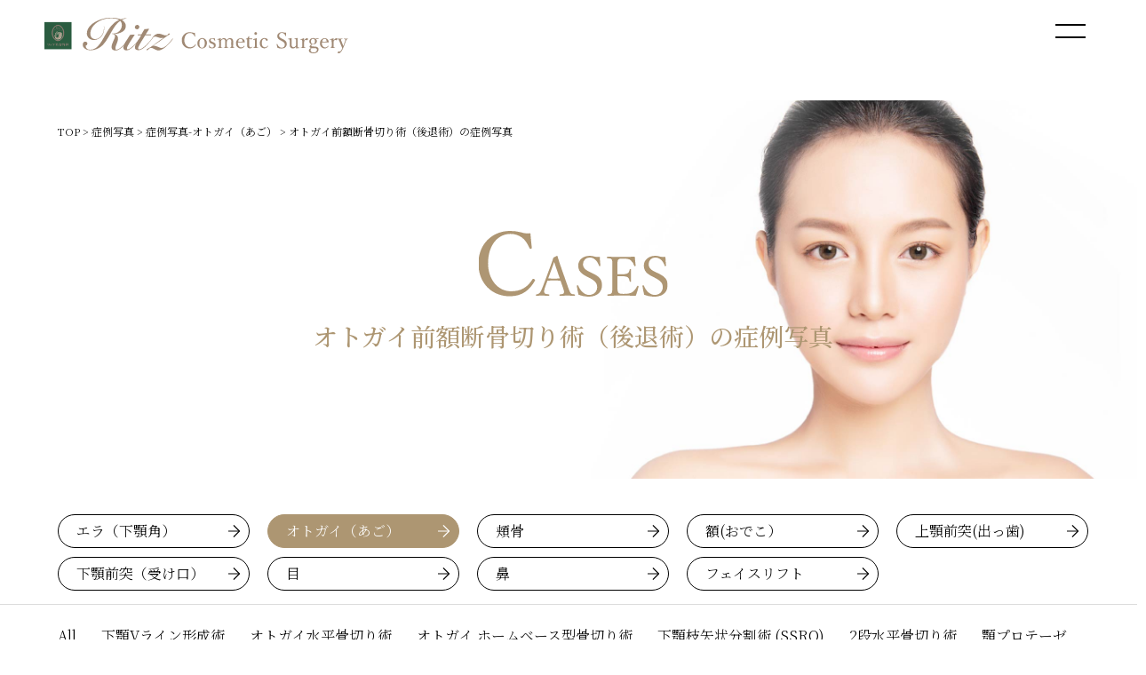

--- FILE ---
content_type: text/html; charset=UTF-8
request_url: https://www.ritz-tokyo.jp/cases/cases_chin/chin-forehead-osteotomy/
body_size: 15137
content:
<!DOCTYPE html>
<html lang="ja">
<head prefix="og:http://ogp.me/ns#">
  <!-- Google tag (gtag.js) -->
<script async src="https://www.googletagmanager.com/gtag/js?id=G-PD8VJV0S1G"></script>
<script>
  window.dataLayer = window.dataLayer || [];
  function gtag(){dataLayer.push(arguments);}
  gtag('js', new Date());

  gtag('config', 'G-PD8VJV0S1G');
</script>
<!-- Google tag (gtag.js) -->
<script async src="https://www.googletagmanager.com/gtag/js?id=AW-976030109"></script>
<script>
  window.dataLayer = window.dataLayer || [];
  function gtag(){dataLayer.push(arguments);}
  gtag('set', 'linker', {
  'domains': ['ritz-cs.net', 'ritz-tokyo.jp']
  });
  gtag('js', new Date());

  gtag('config', 'AW-976030109');
</script>
<!-- Google Tag Manager -->
<script>(function(w,d,s,l,i){w[l]=w[l]||[];w[l].push({'gtm.start':
new Date().getTime(),event:'gtm.js'});var f=d.getElementsByTagName(s)[0],
j=d.createElement(s),dl=l!='dataLayer'?'&l='+l:'';j.async=true;j.src=
'https://www.googletagmanager.com/gtm.js?id='+i+dl;f.parentNode.insertBefore(j,f);
})(window,document,'script','dataLayer','GTM-MBJ4BG65');</script>
<!-- End Google Tag Manager -->
<meta charset="utf-8">
<meta name="viewport" content="width=device-width">
<title>オトガイ前額断骨切り術（後退術）の症例写真 | リッツ美容外科東京院</title>
    
      
<link rel="icon" href="https://www.ritz-tokyo.jp/wp/wp-content/themes/ritz/img/favicon.ico">
<link rel="stylesheet" href="https://www.ritz-tokyo.jp/wp/wp-content/themes/ritz/css/aos.css?20260123-0656">
<link rel="stylesheet" href="https://www.ritz-tokyo.jp/wp/wp-content/themes/ritz/css/style.css?20260123-0656">
<link rel="stylesheet" href="https://www.ritz-tokyo.jp/wp/wp-content/themes/ritz/css/cases.css?20260123-0656">
<!-- slick CSS -->
<link rel="stylesheet" type="text/css" href="https://www.ritz-tokyo.jp/wp/wp-content/themes/ritz/slick/slick.css" media="screen" />
<link rel="stylesheet" type="text/css" href="https://www.ritz-tokyo.jp/wp/wp-content/themes/ritz/slick/slick-theme.css" media="screen" />
<!-- /slick CSS -->
<link rel="stylesheet" type="text/css" href="https://www.ritz-tokyo.jp/wp/wp-content/themes/ritz/renewal/renewal.css?20260123-0656" media="screen" />
	<link rel="icon" href="https://www.ritz-tokyo.jp/wp/wp-content/themes/ritz/ritz_favi.ico">
<script>
  (function(i,s,o,g,r,a,m){i['GoogleAnalyticsObject']=r;i[r]=i[r]||function(){
  (i[r].q=i[r].q||[]).push(arguments)},i[r].l=1*new Date();a=s.createElement(o),
  m=s.getElementsByTagName(o)[0];a.async=1;a.src=g;m.parentNode.insertBefore(a,m)
  })(window,document,'script','https://www.google-analytics.com/analytics.js','ga');

  ga('create', 'UA-97556709-1', 'auto');
  ga('send', 'pageview');

</script>
<!-- WebAntenna -->
<script type="text/javascript" src="//tr.webantenna.info/js/webantenna.js"></script>
<script type="text/javascript">
if ( typeof( webantenna ) == 'function' ) {
 _wa.account = 'WA1qUY-1';
 webantenna();
}
</script>
<noscript>
<img width="1" height="1" alt="" src="//tr.webantenna.info/_webantenna.png?ga=WA1qUY-1&amp;jse=0">
</noscript>
<!-- end WebAntenna -->
		<!-- All in One SEO 4.6.3 - aioseo.com -->
		<meta name="description" content="オトガイ前額断骨切り術（後退術）の症例写真をご紹介します。高い技術を持つ美容外科医が在籍するリッツ美容外科東京院にお任せください。" />
		<meta name="robots" content="max-image-preview:large" />
		<link rel="canonical" href="https://www.ritz-tokyo.jp/cases/cases_chin/chin-forehead-osteotomy/" />
		<meta name="generator" content="All in One SEO (AIOSEO) 4.6.3" />
		<meta property="og:locale" content="ja_JP" />
		<meta property="og:site_name" content="美容整形・美容外科手術ならリッツ美容外科東京院" />
		<meta property="og:type" content="article" />
		<meta property="og:title" content="オトガイ前額断骨切り術（後退術）の症例写真 | 美容整形・美容外科手術ならリッツ美容外科東京院" />
		<meta property="og:description" content="オトガイ前額断骨切り術（後退術）の症例写真をご紹介します。高い技術を持つ美容外科医が在籍するリッツ美容外科東京院にお任せください。" />
		<meta property="og:url" content="https://www.ritz-tokyo.jp/cases/cases_chin/chin-forehead-osteotomy/" />
		<meta property="og:image" content="https://ritz-tokyo.jp/wp/wp-content/uploads/2021/11/ritz_ogp.jpg" />
		<meta property="og:image:secure_url" content="https://ritz-tokyo.jp/wp/wp-content/uploads/2021/11/ritz_ogp.jpg" />
		<meta property="article:published_time" content="2021-11-26T08:17:21+00:00" />
		<meta property="article:modified_time" content="2025-07-29T03:10:08+00:00" />
		<meta name="twitter:card" content="summary" />
		<meta name="twitter:title" content="オトガイ前額断骨切り術（後退術）の症例写真 | 美容整形・美容外科手術ならリッツ美容外科東京院" />
		<meta name="twitter:description" content="オトガイ前額断骨切り術（後退術）の症例写真をご紹介します。高い技術を持つ美容外科医が在籍するリッツ美容外科東京院にお任せください。" />
		<meta name="twitter:image" content="http://ritz-tokyo.jp/wp/wp-content/uploads/2021/11/ritz_ogp.jpg" />
		<script type="application/ld+json" class="aioseo-schema">
			{"@context":"https:\/\/schema.org","@graph":[{"@type":"BreadcrumbList","@id":"https:\/\/www.ritz-tokyo.jp\/cases\/cases_chin\/chin-forehead-osteotomy\/#breadcrumblist","itemListElement":[{"@type":"ListItem","@id":"https:\/\/www.ritz-tokyo.jp\/#listItem","position":1,"name":"\u5bb6","item":"https:\/\/www.ritz-tokyo.jp\/","nextItem":"https:\/\/www.ritz-tokyo.jp\/cases\/#listItem"},{"@type":"ListItem","@id":"https:\/\/www.ritz-tokyo.jp\/cases\/#listItem","position":2,"name":"\u75c7\u4f8b\u5199\u771f","item":"https:\/\/www.ritz-tokyo.jp\/cases\/","nextItem":"https:\/\/www.ritz-tokyo.jp\/cases\/cases_chin\/#listItem","previousItem":"https:\/\/www.ritz-tokyo.jp\/#listItem"},{"@type":"ListItem","@id":"https:\/\/www.ritz-tokyo.jp\/cases\/cases_chin\/#listItem","position":3,"name":"\u75c7\u4f8b\u5199\u771f-\u30aa\u30c8\u30ac\u30a4\uff08\u3042\u3054\uff09","item":"https:\/\/www.ritz-tokyo.jp\/cases\/cases_chin\/","nextItem":"https:\/\/www.ritz-tokyo.jp\/cases\/cases_chin\/chin-forehead-osteotomy\/#listItem","previousItem":"https:\/\/www.ritz-tokyo.jp\/cases\/#listItem"},{"@type":"ListItem","@id":"https:\/\/www.ritz-tokyo.jp\/cases\/cases_chin\/chin-forehead-osteotomy\/#listItem","position":4,"name":"\u30aa\u30c8\u30ac\u30a4\u524d\u984d\u65ad\u9aa8\u5207\u308a\u8853\uff08\u5f8c\u9000\u8853\uff09\u306e\u75c7\u4f8b\u5199\u771f","previousItem":"https:\/\/www.ritz-tokyo.jp\/cases\/cases_chin\/#listItem"}]},{"@type":"Organization","@id":"https:\/\/www.ritz-tokyo.jp\/#organization","name":"Ritz","url":"https:\/\/www.ritz-tokyo.jp\/"},{"@type":"WebPage","@id":"https:\/\/www.ritz-tokyo.jp\/cases\/cases_chin\/chin-forehead-osteotomy\/#webpage","url":"https:\/\/www.ritz-tokyo.jp\/cases\/cases_chin\/chin-forehead-osteotomy\/","name":"\u30aa\u30c8\u30ac\u30a4\u524d\u984d\u65ad\u9aa8\u5207\u308a\u8853\uff08\u5f8c\u9000\u8853\uff09\u306e\u75c7\u4f8b\u5199\u771f | \u7f8e\u5bb9\u6574\u5f62\u30fb\u7f8e\u5bb9\u5916\u79d1\u624b\u8853\u306a\u3089\u30ea\u30c3\u30c4\u7f8e\u5bb9\u5916\u79d1\u6771\u4eac\u9662","description":"\u30aa\u30c8\u30ac\u30a4\u524d\u984d\u65ad\u9aa8\u5207\u308a\u8853\uff08\u5f8c\u9000\u8853\uff09\u306e\u75c7\u4f8b\u5199\u771f\u3092\u3054\u7d39\u4ecb\u3057\u307e\u3059\u3002\u9ad8\u3044\u6280\u8853\u3092\u6301\u3064\u7f8e\u5bb9\u5916\u79d1\u533b\u304c\u5728\u7c4d\u3059\u308b\u30ea\u30c3\u30c4\u7f8e\u5bb9\u5916\u79d1\u6771\u4eac\u9662\u306b\u304a\u4efb\u305b\u304f\u3060\u3055\u3044\u3002","inLanguage":"ja","isPartOf":{"@id":"https:\/\/www.ritz-tokyo.jp\/#website"},"breadcrumb":{"@id":"https:\/\/www.ritz-tokyo.jp\/cases\/cases_chin\/chin-forehead-osteotomy\/#breadcrumblist"},"datePublished":"2021-11-26T17:17:21+09:00","dateModified":"2025-07-29T12:10:08+09:00"},{"@type":"WebSite","@id":"https:\/\/www.ritz-tokyo.jp\/#website","url":"https:\/\/www.ritz-tokyo.jp\/","name":"\u7f8e\u5bb9\u6574\u5f62\u30fb\u7f8e\u5bb9\u5916\u79d1\u624b\u8853\u306a\u3089\u30ea\u30c3\u30c4\u7f8e\u5bb9\u5916\u79d1\u6771\u4eac\u9662","inLanguage":"ja","publisher":{"@id":"https:\/\/www.ritz-tokyo.jp\/#organization"}}]}
		</script>
		<!-- All in One SEO -->

<style id='wp-img-auto-sizes-contain-inline-css' type='text/css'>
img:is([sizes=auto i],[sizes^="auto," i]){contain-intrinsic-size:3000px 1500px}
/*# sourceURL=wp-img-auto-sizes-contain-inline-css */
</style>
<style id='wp-block-library-inline-css' type='text/css'>
:root{--wp-block-synced-color:#7a00df;--wp-block-synced-color--rgb:122,0,223;--wp-bound-block-color:var(--wp-block-synced-color);--wp-editor-canvas-background:#ddd;--wp-admin-theme-color:#007cba;--wp-admin-theme-color--rgb:0,124,186;--wp-admin-theme-color-darker-10:#006ba1;--wp-admin-theme-color-darker-10--rgb:0,107,160.5;--wp-admin-theme-color-darker-20:#005a87;--wp-admin-theme-color-darker-20--rgb:0,90,135;--wp-admin-border-width-focus:2px}@media (min-resolution:192dpi){:root{--wp-admin-border-width-focus:1.5px}}.wp-element-button{cursor:pointer}:root .has-very-light-gray-background-color{background-color:#eee}:root .has-very-dark-gray-background-color{background-color:#313131}:root .has-very-light-gray-color{color:#eee}:root .has-very-dark-gray-color{color:#313131}:root .has-vivid-green-cyan-to-vivid-cyan-blue-gradient-background{background:linear-gradient(135deg,#00d084,#0693e3)}:root .has-purple-crush-gradient-background{background:linear-gradient(135deg,#34e2e4,#4721fb 50%,#ab1dfe)}:root .has-hazy-dawn-gradient-background{background:linear-gradient(135deg,#faaca8,#dad0ec)}:root .has-subdued-olive-gradient-background{background:linear-gradient(135deg,#fafae1,#67a671)}:root .has-atomic-cream-gradient-background{background:linear-gradient(135deg,#fdd79a,#004a59)}:root .has-nightshade-gradient-background{background:linear-gradient(135deg,#330968,#31cdcf)}:root .has-midnight-gradient-background{background:linear-gradient(135deg,#020381,#2874fc)}:root{--wp--preset--font-size--normal:16px;--wp--preset--font-size--huge:42px}.has-regular-font-size{font-size:1em}.has-larger-font-size{font-size:2.625em}.has-normal-font-size{font-size:var(--wp--preset--font-size--normal)}.has-huge-font-size{font-size:var(--wp--preset--font-size--huge)}.has-text-align-center{text-align:center}.has-text-align-left{text-align:left}.has-text-align-right{text-align:right}.has-fit-text{white-space:nowrap!important}#end-resizable-editor-section{display:none}.aligncenter{clear:both}.items-justified-left{justify-content:flex-start}.items-justified-center{justify-content:center}.items-justified-right{justify-content:flex-end}.items-justified-space-between{justify-content:space-between}.screen-reader-text{border:0;clip-path:inset(50%);height:1px;margin:-1px;overflow:hidden;padding:0;position:absolute;width:1px;word-wrap:normal!important}.screen-reader-text:focus{background-color:#ddd;clip-path:none;color:#444;display:block;font-size:1em;height:auto;left:5px;line-height:normal;padding:15px 23px 14px;text-decoration:none;top:5px;width:auto;z-index:100000}html :where(.has-border-color){border-style:solid}html :where([style*=border-top-color]){border-top-style:solid}html :where([style*=border-right-color]){border-right-style:solid}html :where([style*=border-bottom-color]){border-bottom-style:solid}html :where([style*=border-left-color]){border-left-style:solid}html :where([style*=border-width]){border-style:solid}html :where([style*=border-top-width]){border-top-style:solid}html :where([style*=border-right-width]){border-right-style:solid}html :where([style*=border-bottom-width]){border-bottom-style:solid}html :where([style*=border-left-width]){border-left-style:solid}html :where(img[class*=wp-image-]){height:auto;max-width:100%}:where(figure){margin:0 0 1em}html :where(.is-position-sticky){--wp-admin--admin-bar--position-offset:var(--wp-admin--admin-bar--height,0px)}@media screen and (max-width:600px){html :where(.is-position-sticky){--wp-admin--admin-bar--position-offset:0px}}

/*# sourceURL=wp-block-library-inline-css */
</style><style id='global-styles-inline-css' type='text/css'>
:root{--wp--preset--aspect-ratio--square: 1;--wp--preset--aspect-ratio--4-3: 4/3;--wp--preset--aspect-ratio--3-4: 3/4;--wp--preset--aspect-ratio--3-2: 3/2;--wp--preset--aspect-ratio--2-3: 2/3;--wp--preset--aspect-ratio--16-9: 16/9;--wp--preset--aspect-ratio--9-16: 9/16;--wp--preset--color--black: #000000;--wp--preset--color--cyan-bluish-gray: #abb8c3;--wp--preset--color--white: #ffffff;--wp--preset--color--pale-pink: #f78da7;--wp--preset--color--vivid-red: #cf2e2e;--wp--preset--color--luminous-vivid-orange: #ff6900;--wp--preset--color--luminous-vivid-amber: #fcb900;--wp--preset--color--light-green-cyan: #7bdcb5;--wp--preset--color--vivid-green-cyan: #00d084;--wp--preset--color--pale-cyan-blue: #8ed1fc;--wp--preset--color--vivid-cyan-blue: #0693e3;--wp--preset--color--vivid-purple: #9b51e0;--wp--preset--gradient--vivid-cyan-blue-to-vivid-purple: linear-gradient(135deg,rgb(6,147,227) 0%,rgb(155,81,224) 100%);--wp--preset--gradient--light-green-cyan-to-vivid-green-cyan: linear-gradient(135deg,rgb(122,220,180) 0%,rgb(0,208,130) 100%);--wp--preset--gradient--luminous-vivid-amber-to-luminous-vivid-orange: linear-gradient(135deg,rgb(252,185,0) 0%,rgb(255,105,0) 100%);--wp--preset--gradient--luminous-vivid-orange-to-vivid-red: linear-gradient(135deg,rgb(255,105,0) 0%,rgb(207,46,46) 100%);--wp--preset--gradient--very-light-gray-to-cyan-bluish-gray: linear-gradient(135deg,rgb(238,238,238) 0%,rgb(169,184,195) 100%);--wp--preset--gradient--cool-to-warm-spectrum: linear-gradient(135deg,rgb(74,234,220) 0%,rgb(151,120,209) 20%,rgb(207,42,186) 40%,rgb(238,44,130) 60%,rgb(251,105,98) 80%,rgb(254,248,76) 100%);--wp--preset--gradient--blush-light-purple: linear-gradient(135deg,rgb(255,206,236) 0%,rgb(152,150,240) 100%);--wp--preset--gradient--blush-bordeaux: linear-gradient(135deg,rgb(254,205,165) 0%,rgb(254,45,45) 50%,rgb(107,0,62) 100%);--wp--preset--gradient--luminous-dusk: linear-gradient(135deg,rgb(255,203,112) 0%,rgb(199,81,192) 50%,rgb(65,88,208) 100%);--wp--preset--gradient--pale-ocean: linear-gradient(135deg,rgb(255,245,203) 0%,rgb(182,227,212) 50%,rgb(51,167,181) 100%);--wp--preset--gradient--electric-grass: linear-gradient(135deg,rgb(202,248,128) 0%,rgb(113,206,126) 100%);--wp--preset--gradient--midnight: linear-gradient(135deg,rgb(2,3,129) 0%,rgb(40,116,252) 100%);--wp--preset--font-size--small: 13px;--wp--preset--font-size--medium: 20px;--wp--preset--font-size--large: 36px;--wp--preset--font-size--x-large: 42px;--wp--preset--spacing--20: 0.44rem;--wp--preset--spacing--30: 0.67rem;--wp--preset--spacing--40: 1rem;--wp--preset--spacing--50: 1.5rem;--wp--preset--spacing--60: 2.25rem;--wp--preset--spacing--70: 3.38rem;--wp--preset--spacing--80: 5.06rem;--wp--preset--shadow--natural: 6px 6px 9px rgba(0, 0, 0, 0.2);--wp--preset--shadow--deep: 12px 12px 50px rgba(0, 0, 0, 0.4);--wp--preset--shadow--sharp: 6px 6px 0px rgba(0, 0, 0, 0.2);--wp--preset--shadow--outlined: 6px 6px 0px -3px rgb(255, 255, 255), 6px 6px rgb(0, 0, 0);--wp--preset--shadow--crisp: 6px 6px 0px rgb(0, 0, 0);}:where(.is-layout-flex){gap: 0.5em;}:where(.is-layout-grid){gap: 0.5em;}body .is-layout-flex{display: flex;}.is-layout-flex{flex-wrap: wrap;align-items: center;}.is-layout-flex > :is(*, div){margin: 0;}body .is-layout-grid{display: grid;}.is-layout-grid > :is(*, div){margin: 0;}:where(.wp-block-columns.is-layout-flex){gap: 2em;}:where(.wp-block-columns.is-layout-grid){gap: 2em;}:where(.wp-block-post-template.is-layout-flex){gap: 1.25em;}:where(.wp-block-post-template.is-layout-grid){gap: 1.25em;}.has-black-color{color: var(--wp--preset--color--black) !important;}.has-cyan-bluish-gray-color{color: var(--wp--preset--color--cyan-bluish-gray) !important;}.has-white-color{color: var(--wp--preset--color--white) !important;}.has-pale-pink-color{color: var(--wp--preset--color--pale-pink) !important;}.has-vivid-red-color{color: var(--wp--preset--color--vivid-red) !important;}.has-luminous-vivid-orange-color{color: var(--wp--preset--color--luminous-vivid-orange) !important;}.has-luminous-vivid-amber-color{color: var(--wp--preset--color--luminous-vivid-amber) !important;}.has-light-green-cyan-color{color: var(--wp--preset--color--light-green-cyan) !important;}.has-vivid-green-cyan-color{color: var(--wp--preset--color--vivid-green-cyan) !important;}.has-pale-cyan-blue-color{color: var(--wp--preset--color--pale-cyan-blue) !important;}.has-vivid-cyan-blue-color{color: var(--wp--preset--color--vivid-cyan-blue) !important;}.has-vivid-purple-color{color: var(--wp--preset--color--vivid-purple) !important;}.has-black-background-color{background-color: var(--wp--preset--color--black) !important;}.has-cyan-bluish-gray-background-color{background-color: var(--wp--preset--color--cyan-bluish-gray) !important;}.has-white-background-color{background-color: var(--wp--preset--color--white) !important;}.has-pale-pink-background-color{background-color: var(--wp--preset--color--pale-pink) !important;}.has-vivid-red-background-color{background-color: var(--wp--preset--color--vivid-red) !important;}.has-luminous-vivid-orange-background-color{background-color: var(--wp--preset--color--luminous-vivid-orange) !important;}.has-luminous-vivid-amber-background-color{background-color: var(--wp--preset--color--luminous-vivid-amber) !important;}.has-light-green-cyan-background-color{background-color: var(--wp--preset--color--light-green-cyan) !important;}.has-vivid-green-cyan-background-color{background-color: var(--wp--preset--color--vivid-green-cyan) !important;}.has-pale-cyan-blue-background-color{background-color: var(--wp--preset--color--pale-cyan-blue) !important;}.has-vivid-cyan-blue-background-color{background-color: var(--wp--preset--color--vivid-cyan-blue) !important;}.has-vivid-purple-background-color{background-color: var(--wp--preset--color--vivid-purple) !important;}.has-black-border-color{border-color: var(--wp--preset--color--black) !important;}.has-cyan-bluish-gray-border-color{border-color: var(--wp--preset--color--cyan-bluish-gray) !important;}.has-white-border-color{border-color: var(--wp--preset--color--white) !important;}.has-pale-pink-border-color{border-color: var(--wp--preset--color--pale-pink) !important;}.has-vivid-red-border-color{border-color: var(--wp--preset--color--vivid-red) !important;}.has-luminous-vivid-orange-border-color{border-color: var(--wp--preset--color--luminous-vivid-orange) !important;}.has-luminous-vivid-amber-border-color{border-color: var(--wp--preset--color--luminous-vivid-amber) !important;}.has-light-green-cyan-border-color{border-color: var(--wp--preset--color--light-green-cyan) !important;}.has-vivid-green-cyan-border-color{border-color: var(--wp--preset--color--vivid-green-cyan) !important;}.has-pale-cyan-blue-border-color{border-color: var(--wp--preset--color--pale-cyan-blue) !important;}.has-vivid-cyan-blue-border-color{border-color: var(--wp--preset--color--vivid-cyan-blue) !important;}.has-vivid-purple-border-color{border-color: var(--wp--preset--color--vivid-purple) !important;}.has-vivid-cyan-blue-to-vivid-purple-gradient-background{background: var(--wp--preset--gradient--vivid-cyan-blue-to-vivid-purple) !important;}.has-light-green-cyan-to-vivid-green-cyan-gradient-background{background: var(--wp--preset--gradient--light-green-cyan-to-vivid-green-cyan) !important;}.has-luminous-vivid-amber-to-luminous-vivid-orange-gradient-background{background: var(--wp--preset--gradient--luminous-vivid-amber-to-luminous-vivid-orange) !important;}.has-luminous-vivid-orange-to-vivid-red-gradient-background{background: var(--wp--preset--gradient--luminous-vivid-orange-to-vivid-red) !important;}.has-very-light-gray-to-cyan-bluish-gray-gradient-background{background: var(--wp--preset--gradient--very-light-gray-to-cyan-bluish-gray) !important;}.has-cool-to-warm-spectrum-gradient-background{background: var(--wp--preset--gradient--cool-to-warm-spectrum) !important;}.has-blush-light-purple-gradient-background{background: var(--wp--preset--gradient--blush-light-purple) !important;}.has-blush-bordeaux-gradient-background{background: var(--wp--preset--gradient--blush-bordeaux) !important;}.has-luminous-dusk-gradient-background{background: var(--wp--preset--gradient--luminous-dusk) !important;}.has-pale-ocean-gradient-background{background: var(--wp--preset--gradient--pale-ocean) !important;}.has-electric-grass-gradient-background{background: var(--wp--preset--gradient--electric-grass) !important;}.has-midnight-gradient-background{background: var(--wp--preset--gradient--midnight) !important;}.has-small-font-size{font-size: var(--wp--preset--font-size--small) !important;}.has-medium-font-size{font-size: var(--wp--preset--font-size--medium) !important;}.has-large-font-size{font-size: var(--wp--preset--font-size--large) !important;}.has-x-large-font-size{font-size: var(--wp--preset--font-size--x-large) !important;}
/*# sourceURL=global-styles-inline-css */
</style>

<style id='classic-theme-styles-inline-css' type='text/css'>
/*! This file is auto-generated */
.wp-block-button__link{color:#fff;background-color:#32373c;border-radius:9999px;box-shadow:none;text-decoration:none;padding:calc(.667em + 2px) calc(1.333em + 2px);font-size:1.125em}.wp-block-file__button{background:#32373c;color:#fff;text-decoration:none}
/*# sourceURL=/wp-includes/css/classic-themes.min.css */
</style>
<link rel="EditURI" type="application/rsd+xml" title="RSD" href="https://www.ritz-tokyo.jp/wp/xmlrpc.php?rsd" />

<link rel='shortlink' href='https://www.ritz-tokyo.jp/?p=1065' />
<!-- Meta Pixel Code -->
<script>
!function(f,b,e,v,n,t,s)
{if(f.fbq)return;n=f.fbq=function(){n.callMethod?
n.callMethod.apply(n,arguments):n.queue.push(arguments)};
if(!f._fbq)f._fbq=n;n.push=n;n.loaded=!0;n.version='2.0';
n.queue=[];t=b.createElement(e);t.async=!0;
t.src=v;s=b.getElementsByTagName(e)[0];
s.parentNode.insertBefore(t,s)}(window, document,'script',
'https://connect.facebook.net/en_US/fbevents.js');
fbq('init', '219179664565688');
fbq('track', 'PageView');
</script>
<noscript><img height="1" width="1" style="display:none"
src="https://www.facebook.com/tr?id=219179664565688&ev=PageView&noscript=1"
/></noscript>
<!-- End Meta Pixel Code -->
 <!-- Event snippet for 電話タップ conversion page
In your html page, add the snippet and call gtag_report_conversion when someone clicks on the chosen link or button. -->
<script>
function gtag_report_conversion(url) {
  var callback = function () {
    if (typeof(url) != 'undefined') {
      window.location = url;
    }
  };
  gtag('event', 'conversion', {
      'send_to': 'AW-976030109/xe02COHLmbgDEJ2TtNED',
      'event_callback': callback
  });
  return false;
}
</script>
<script type="application/ld+json">
{
    "@context": "https://schema.org",
    "@graph": [
    {
    "@type": "VideoObject",
    "name": "骨切り密着#1 顎の長さでアゴドリルと呼ばれた女性のルフォーI型骨切り術",
    "description": "リッツ美容外科による骨切り密着シリーズ第1弾。顎の長さに悩む女性のルフォーI型骨切り術を解説します。",
    "thumbnailUrl": "https://www.ritz-tokyo.jp/wp/wp-content/themes/ritz/renewal/img/youtube_hirohi_1.jpg",
    "uploadDate": "2022-09-12",
    "embedUrl": "https://www.youtube.com/embed/ZM1sXqRfTsQ",
    "contentUrl": "https://www.youtube.com/watch?v=ZM1sXqRfTsQ"
    },
    {
    "@type": "VideoObject",
    "name": "【骨切り手術】よくある質問に答えてみました！骨切り後に後戻りはある？骨切りは何歳までがおすすめ？",
    "description": "リッツ美容外科ドクターによる骨切り手術のよくある質問解説。後戻りや年齢制限について詳しく答えています。",
    "thumbnailUrl": "https://www.ritz-tokyo.jp/wp/wp-content/themes/ritz/renewal/img/youtube_nagai_1.jpg",
    "uploadDate": "2025-02-10",
    "embedUrl": "https://www.youtube.com/embed/lqZOQgE6yfY",
    "contentUrl": "https://www.youtube.com/watch?v=lqZOQgE6yfY"
    },
    {
    "@type": "VideoObject",
    "name": "【フェイスリフトとの適応の違いを解説】糸リフトでたるみは改善できる？",
    "description": "糸リフトとフェイスリフトの違いについてドクターが詳しく解説。適応の違いや効果について説明しています。",
    "thumbnailUrl": "https://www.ritz-tokyo.jp/wp/wp-content/themes/ritz/renewal/img/youtube_sato_1.jpg",
    "uploadDate": "2025-02-11",
    "embedUrl": "https://www.youtube.com/embed/yUQlK8z-dWQ",
    "contentUrl": "https://www.youtube.com/watch?v=yUQlK8z-dWQ"
    }
    ]
}
</script>
<script type="application/ld+json">
{
  "@context": "https://schema.org",
  "@type": "MedicalClinic",
  "name": "リッツ美容外科 東京院",
  "url": "https://www.ritz-tokyo.jp/",
  "logo": "https://www.ritz-tokyo.jp/wp/wp-content/themes/ritz/renewal/img/common/logo_color.svg",
  "contactPoint": {
    "@type": "ContactPoint",
    "telephone": "+81-3-5773-6226",
    "contactType": "customer service",
    "areaServed": "JP",
    "availableLanguage": ["ja"]
  },
  "address": {
    "@type": "PostalAddress",
    "streetAddress": "恵比寿南1丁目7-8 恵比寿サウスワン 2F",
    "addressLocality": "渋谷区",
    "addressRegion": "東京都",
    "postalCode": "150-0022",
    "addressCountry": "JP"
  }
}
</script>

</head>
<body id="page" class="cases_chin">
  <!-- User Insight PCDF Code Start :  -->
<script type="text/javascript">
var _uic = _uic ||{}; var _uih = _uih ||{};_uih['id'] = 56658;
_uih['lg_id'] = '';
_uih['fb_id'] = '';
_uih['tw_id'] = '';
_uih['uigr_1'] = ''; _uih['uigr_2'] = ''; _uih['uigr_3'] = ''; _uih['uigr_4'] = ''; _uih['uigr_5'] = '';
_uih['uigr_6'] = ''; _uih['uigr_7'] = ''; _uih['uigr_8'] = ''; _uih['uigr_9'] = ''; _uih['uigr_10'] = '';
_uic['uls'] = 1;
_uic['security_type'] = -1;

/* DO NOT ALTER BELOW THIS LINE */
/* WITH FIRST PARTY COOKIE */
(function() {
var bi = document.createElement('script');bi.type = 'text/javascript'; bi.async = true;
bi.src = '//cs.nakanohito.jp/b3/bi.js';
var s = document.getElementsByTagName('script')[0];s.parentNode.insertBefore(bi, s);
})();
</script>
<!-- User Insight PCDF Code End :  -->
        <header class="hd">
            <div class="header">
                <div class="logo">
                                      <div><a href="https://www.ritz-tokyo.jp/"><img src="https://www.ritz-tokyo.jp/wp/wp-content/themes/ritz/renewal/img/common/logo_white.svg" class="in"><img src="https://www.ritz-tokyo.jp/wp/wp-content/themes/ritz/renewal/img/common/logo_color.svg" class="out"></a></div>
                                  </div>
                <div class="menu_nav pc-menu">
                    <div class="sub_menu">
                        <div class="menu_btn">
                            <a class="web_btn" href="https://www.ritz-tokyo.jp/reservation/">WEB予約</a>
                            <a class="tel_btn" href="tel:0120628662">電話予約</a>
                        </div>
                        <div class="manu_sns">
                            <a href="https://www.instagram.com/ritz_hirohi/" target="_blank"><img src="https://www.ritz-tokyo.jp/wp/wp-content/themes/ritz/renewal/img/common/icon_insta_white.svg" class="in"><img src="https://www.ritz-tokyo.jp/wp/wp-content/themes/ritz/renewal/img/common/icon_insta_black.svg" class="out"></a>
                            <a href="https://www.youtube.com/channel/UC33ONvynK3NIAk49KUs9UaA" target="_blank"><img src="https://www.ritz-tokyo.jp/wp/wp-content/themes/ritz/renewal/img/common/icon_youtube_white.svg" class="in"><img src="https://www.ritz-tokyo.jp/wp/wp-content/themes/ritz/renewal/img/common/icon_youtube_black.svg" class="out"></a>
                        </div>
                    </div>
                    <ul class="nav">
                        <li><a href="https://www.ritz-tokyo.jp/concept">リッツ美容外科について</a></li>
                        <li class="menu_drop">
                            <span class="drop_m-btn">施術一覧</span>
                            <ul class="drop_menu">
                                <li><a href="https://www.ritz-tokyo.jp/facial/">顔面輪郭形成術</a></li>
                                <li><a href="https://www.ritz-tokyo.jp/maxillofacial/">顎顔面口腔外科</a></li>
                                <li><a href="https://www.ritz-tokyo.jp/eye/">目</a></li>
                                <li><a href="https://www.ritz-tokyo.jp/nose/">鼻</a></li>
                                <li><a href="https://www.ritz-tokyo.jp/facelift/">フェイスリフト</a></li>
                                <li><a href="https://www.ritz-tokyo.jp/price/#wrinkles">しわ・たるみ改善</a></li>
                                <li><a href="https://www.ritz-tokyo.jp/price/#mouth">口元（唇）</a></li>
                                <li><a href="https://www.ritz-tokyo.jp/price/#slimming">痩身・ボディデザイン</a></li>
                                <li><a href="https://www.ritz-tokyo.jp/price/#bust">バスト（豊胸）</a></li>
                            </ul>
                        </li>
                        <li><a href="https://www.ritz-tokyo.jp/price/">料金一覧</a></li>
                        <li><a href="https://www.ritz-tokyo.jp/doctor_all/">ドクター紹介</a></li>
                        <li><a href="https://www.ritz-tokyo.jp/society/">学会論文</a></li>
                        <li><a href="https://www.ritz-tokyo.jp/access/">アクセス</a></li>
                        <li><a href="https://www.ritz-tokyo.jp/cases/cases_ella/">症例紹介</a></li>
                        <li><a href="https://www.ritz-tokyo.jp/recruit/">採用情報</a></li>
                        <li><a href="https://www.ritz-tokyo.jp/monitor/">モニター募集</a></li>
                    </ul>
                </div>
            </div>
        </header>
        <div class="sp-btn">
            <span></span>
        </div>
        <div class="sp-menu">
            <div class="sp_menu-in">
                <div class="menu_hd">
                    <div class="sp-logo">
                    <a href="https://www.ritz-tokyo.jp/"><img src="https://www.ritz-tokyo.jp/wp/wp-content/themes/ritz/renewal/img/common/logo_white.svg"></a>
                    </div>
                </div>
                <div class="sp_menu-list">
                    <ul class="sp_nav">
                        <li>
                            <a class="sub_menu-btn">施術一覧</a>
                            <ul class="sp_nav_child">
                                <li class="sp-link-li">
                                    <a href="https://www.ritz-tokyo.jp/facial/" class="sp-menu-item-link">顔面輪郭形成術</a>
                                    <ul class="sp_nav_child-c">
                                        <li><a href="https://www.ritz-tokyo.jp/facial/mandibular-angle/">エラ・下顎角（エラ骨切り・エラ削り）</a></li>
                                        <li><a href="https://www.ritz-tokyo.jp/facial/mandibular-horn-plasty/">下顎形成術の実際</a></li>
                                        <li><a href="https://www.ritz-tokyo.jp/facial/chin/">オトガイ（あご）</a></li>
                                        <li><a href="https://www.ritz-tokyo.jp/facial/chin-shortening/">オトガイ短縮術（顎を短くする・顎骨切り）</a></li>
                                        <li><a href="https://www.ritz-tokyo.jp/facial/chin-retreat/">オトガイ後退術（顎を引っ込める）</a></li>
                                        <li><a href="https://www.ritz-tokyo.jp/facial/chin-chin/">オトガイ狭小術（顎を細くする）</a></li>
                                        <li><a href="https://www.ritz-tokyo.jp/facial/chin-advance-technique/">オトガイ前進術（顎を前に出す）</a></li>
                                        <li><a href="https://www.ritz-tokyo.jp/facial/chin-extension/">オトガイ延長術（顎を長くする）</a></li>
                                        <li><a href="https://www.ritz-tokyo.jp/facial/chin-implant-insertion/">オトガイ・インプラント挿入術</a></li>
                                        <li><a href="https://www.ritz-tokyo.jp/facial/cheekbone/">頬骨（ホホ骨切り・削り・形成）</a></li>
                                        <li><a href="https://www.ritz-tokyo.jp/facial/contour/">輪郭3点</a></li>
                                        <li><a href="https://www.ritz-tokyo.jp/facial/amount/">額（おでこ）</a></li>
                                        <li><a href="https://www.ritz-tokyo.jp/facial/downtime">骨切り手術のダウンタイムについて</a></li>
                                    </ul>
                                </li>
                                <li class="sp-link-li">
                                    <a href="https://www.ritz-tokyo.jp/maxillofacial/" class="sp-menu-item-link">顎顔面口腔外科</a>
                                    <ul class="sp_nav_child-c">
                                        <li><a href="https://www.ritz-tokyo.jp/maxillofacial/jaw-correction-about/">顎矯正術（顎変形症）</a></li>
                                        <li><a href="https://www.ritz-tokyo.jp/maxillofacial/jaw-correction-faq/">顎矯正術のFAQ</a></li>
                                        <li><a href="https://www.ritz-tokyo.jp/maxillofacial/lefort-i_and_ssro/">両顎手術（LeFort I/ルフォー＋SSRO）</a></li>
                                        <li><a href="https://www.ritz-tokyo.jp/maxillofacial/maxillary-protrusion/">上顎前突（出っ歯・口ゴボ・口元突出・開咬症）</a></li>
                                        <li><a href="https://www.ritz-tokyo.jp/maxillofacial/gummy-smile/">ガミースマイル</a></li>
                                        <li><a href="https://www.ritz-tokyo.jp/maxillofacial/lefort-i/">Le Fort（ルフォー）I型骨切り術</a></li>
                                        <li><a href="https://www.ritz-tokyo.jp/maxillofacial/ella-mandibular-angle/">下顎前突（受け口）</a></li>
                                        <li><a href="https://www.ritz-tokyo.jp/maxillofacial/ssro/">下顎形成術：下顎枝矢状分割術（SSRO）</a></li>
                                        <li><a href="https://www.ritz-tokyo.jp/maxillofacial/lower-jaw-branch-vertical-osteotomy/">下顎枝垂直骨切り術</a></li>
                                        <li><a href="https://www.ritz-tokyo.jp/maxillofacial/mandibular-anterior-alveolar-osteotomy/">下顎前歯部歯槽骨切り術の実際</a></li>
                                        <li><a href="https://www.ritz-tokyo.jp/maxillofacial/mandibular-retraction/">下顎後退（小顎症）</a></li>
                                    </ul>
                                </li>
                                <li class="sp-link-li">
                                    <a href="https://www.ritz-tokyo.jp/eye/" class="sp-menu-item-link">目</a>
                                    <ul class="sp_nav_child-c">
                                        <li><a href="https://www.ritz-tokyo.jp/eye/d-incision/">二重切開法</a></li>
                                        <li><a href="https://www.ritz-tokyo.jp/eye/incision_smk/">二重埋没(SMK法)</a></li>
                                        <li><a href="https://www.ritz-tokyo.jp/eye/l-enlargement/">下眼瞼拡大-垂れ目形成(下眼瞼下制術)</a></li>
                                        <li><a href="https://www.ritz-tokyo.jp/eye/ptosis/">眼瞼下垂</a></li>
                                        <li><a href="https://www.ritz-tokyo.jp/eye/upeye-incision/">上眼瞼切開</a></li>
                                        <li><a href="https://www.ritz-tokyo.jp/eye/hamra/">下眼瞼切開(ハムラ法)</a></li>
                                        <li><a href="https://www.ritz-tokyo.jp/eye/back_hamra/">経結膜ハムラ法(裏ハムラ法)</a></li>
                                        <li><a href="https://www.ritz-tokyo.jp/eye/endoscopic-lift/">内視鏡上眼瞼リフト(内視鏡額リフト)</a></li>
                                        <li><a href="https://www.ritz-tokyo.jp/eye/in-eye/">目頭切開</a></li>
                                        <li><a href="https://www.ritz-tokyo.jp/eye/under-eyebrows/">眉毛下切開</a></li>
                                        <li><a href="https://www.ritz-tokyo.jp/eye/tear-hall/">涙堂形成</a></li>
                                    </ul>
                                </li>
                                <li class="sp-link-li">
                                    <a href="https://www.ritz-tokyo.jp/nose/" class="sp-menu-item-link">鼻</a>
                                    <ul class="sp_nav_child-c">
                                        <li><a href="https://www.ritz-tokyo.jp/nose/nose-tip/">鼻尖形成術</a></li>
                                        <li><a href="https://www.ritz-tokyo.jp/nose/septum/">鼻中隔延長術</a></li>
                                        <li><a href="https://www.ritz-tokyo.jp/nose/nose-pillar/">鼻柱形成術 (鼻柱下降術、鼻柱挙上術)</a></li>
                                        <li><a href="https://www.ritz-tokyo.jp/nose/rhinoplasty-si/">隆鼻術 (シリコンインプラント)</a></li>
                                        <li><a href="https://www.ritz-tokyo.jp/nose/rhinoplasty-so/">隆鼻術 (自家組織)</a></li>
                                        <li><a href="https://www.ritz-tokyo.jp/nose/oblique-nose/">斜鼻矯正術</a></li>
                                        <li><a href="https://www.ritz-tokyo.jp/nose/ala-nose/">鼻翼形成術 (鼻翼縮小術、鼻翼挙上術)</a></li>
                                        <li><a href="https://www.ritz-tokyo.jp/nose/nostril-rim/">鼻孔縁形成術</a></li>
                                        <li><a href="https://www.ritz-tokyo.jp/nose/nasolabial-fold/">鼻唇角形成術</a></li>
                                        <li><a href="https://www.ritz-tokyo.jp/nose/bone-wide-thick/">鼻骨骨切り術 (広鼻・太鼻)</a></li>
                                        <li><a href="https://www.ritz-tokyo.jp/nose/bone-eagle-hump/">鼻骨骨切り術 (ワシ鼻・ハンプ)</a></li>
                                        <li><a href="https://www.ritz-tokyo.jp/nose/filler/">Filler (皮膚充填剤)注入</a></li>
                                    </ul>
                                </li>
                                <li class="sp-link-li">
                                    <a href="https://www.ritz-tokyo.jp/facelift/" class="sp-menu-item-link">フェイスリフト</a>
                                    <ul class="sp_nav_child-c">
                                        <li><a href="https://www.ritz-tokyo.jp/facelift/foreheadlift/">前額リフト</a></li>
                                        <li><a href="https://www.ritz-tokyo.jp/facelift/pelican/">ペリカン手術（顎下筋肉縛り）</a></li>
                                    </ul>
                                </li>
                                <li><a href="https://www.ritz-tokyo.jp/price/#wrinkles">しわ・たるみ改善</a></li>
                                <li><a href="https://www.ritz-tokyo.jp/price/#mouth">口元（唇）</a></li>
                                <li><a href="https://www.ritz-tokyo.jp/price/#slimming">痩身・ボディデザイン</a></li>
                                <li><a href="https://www.ritz-tokyo.jp/price/#bust">バスト（豊胸）</a></li>
                            </ul>
                        </li>
                        <li><a href="https://www.ritz-tokyo.jp/concept/">リッツ美容外科について</a></li>
                        <li><a href="https://www.ritz-tokyo.jp/price/">料金一覧</a></li>
                        <li><a href="https://www.ritz-tokyo.jp/doctor_all/">ドクター紹介</a></li>
                        <li><a href="https://www.ritz-tokyo.jp/society/">学会論文</a></li>
                        <li><a href="https://www.ritz-tokyo.jp/access/">アクセス</a></li>
                        <li><a href="https://www.ritz-tokyo.jp/cases/cases_ella/">症例紹介</a></li>
                        <li><a href="https://www.ritz-tokyo.jp/recruit/">採用情報</a></li>
                        <li><a href="https://www.ritz-tokyo.jp/monitor/">モニター募集</a></li>
                    </ul>
                    <div class="sp-menu_btn">
                        <a class="web" href="https://www.ritz-tokyo.jp/reservation/">WEB予約</a>
                        <a class="tel" href="tel:0120628662">電話予約</a>
                    </div>
                    <div class="sp-sns">
                        <a class="sp-ig"href="https://www.instagram.com/ritz_hirohi/" target="_blank"><img src="https://www.ritz-tokyo.jp/wp/wp-content/themes/ritz/renewal/img/common/icon_insta_white.svg"></a>
                        <a class="sp-ytb" href="https://www.youtube.com/channel/UC33ONvynK3NIAk49KUs9UaA" target="_blank"><img src="https://www.ritz-tokyo.jp/wp/wp-content/themes/ritz/renewal/img/common/icon_youtube_white.svg"></a>
                    </div>
                </div>
            </div>
        </div>
        <div class="st-Wrapper">
<div class="breadcrumb st-Container_Inner ">
  <!-- Breadcrumb NavXT 6.6.0 -->
<span property="itemListElement" typeof="ListItem"><a property="item" typeof="WebPage" title="Go to 美容整形・美容外科手術ならリッツ美容外科東京院." href="https://www.ritz-tokyo.jp" class="home" ><span property="name">TOP</span></a><meta property="position" content="1"></span> &gt; <span property="itemListElement" typeof="ListItem"><a property="item" typeof="WebPage" title="Go to 症例写真." href="https://www.ritz-tokyo.jp/cases/" class="post post-page" ><span property="name">症例写真</span></a><meta property="position" content="2"></span> &gt; <span property="itemListElement" typeof="ListItem"><a property="item" typeof="WebPage" title="Go to 症例写真-オトガイ（あご）." href="https://www.ritz-tokyo.jp/cases/cases_chin/" class="post post-page" ><span property="name">症例写真-オトガイ（あご）</span></a><meta property="position" content="3"></span> &gt; <span property="itemListElement" typeof="ListItem"><span property="name" class="post post-page current-item">オトガイ前額断骨切り術（後退術）の症例写真</span><meta property="url" content="https://www.ritz-tokyo.jp/cases/cases_chin/chin-forehead-osteotomy/"><meta property="position" content="4"></span></div>
<div class="st-Container">
      <div class="st-H1Title_Wrap">
    <h1 class="st-H1Title st-Title title-gold">
        <img decoding="async" src="https://www.ritz-tokyo.jp/wp/wp-content/themes/ritz/img/common/title_cases.svg" alt="CASES" width="232" height="74">
        <span>オトガイ前額断骨切り術（後退術）の症例写真</span>
    </h1>
    <div class="st-H1Title_MainVisual">
        <img decoding="async" src="https://www.ritz-tokyo.jp/wp/wp-content/themes/ritz/img/cases/cases_mv_pc_n.jpg?220607" alt="症例写真" class="pc-view">
        <img decoding="async" src="https://www.ritz-tokyo.jp/wp/wp-content/themes/ritz/img/cases/cases_mv_sp_n.jpg?220607" alt="症例写真" class="sp-view">
    </div>
</div>
<div id="tmn"></div>
<div class="st-Container_Inner">
    <ul class="button_List case-btn">
        <li><a href="https://www.ritz-tokyo.jp/cases/cases_ella/#tmn" class="button-01 button-01-black case_button">エラ（下顎角）</a></li>
        <li><a href="https://www.ritz-tokyo.jp/cases/cases_chin/#tmn" class="button-01 button-01-black case_button on">オトガイ（あご）</a></li>
        <li><a href="https://www.ritz-tokyo.jp/cases/cases_cheekbone/#tmn" class="button-01 button-01-black case_button">頬骨</a></li>
        <li><a href="https://www.ritz-tokyo.jp/cases/cases_amount/#tmn" class="button-01 button-01-black case_button">額(おでこ）</a></li>
        <li><a href="https://www.ritz-tokyo.jp/cases/cases_maxillary/#tmn" class="button-01 button-01-black case_button">上顎前突(出っ歯)</a></li>
        <li><a href="https://www.ritz-tokyo.jp/cases/cases_mandibular/#tmn" class="button-01 button-01-black case_button">下顎前突（受け口）</a></li>
        <li><a href="https://www.ritz-tokyo.jp/cases/cases_eyes/#tmn" class="button-01 button-01-black case_button">目</a></li>
        <li><a href="https://www.ritz-tokyo.jp/cases/cases_nose/#tmn" class="button-01 button-01-black case_button">鼻</a></li>
        <li><a href="https://www.ritz-tokyo.jp/cases/cases_facelift/#tmn" class="button-01 button-01-black case_button">フェイスリフト</a></li>
    </ul>
</div>
<div class="button_blk">
    <div class="st-Container_Inner">
        <ul id="case-02" class="lst-Point case-lst case_blk active">
            <li><a href="https://www.ritz-tokyo.jp/cases/cases_chin/" class="">All</a></li>
            <li><a href="https://www.ritz-tokyo.jp/cases/cases_chin/chin-v-line-plasty/#tmn" class="">下顎Vライン形成術</a></li>
            <li><a href="https://www.ritz-tokyo.jp/cases/cases_chin/chin-horizontal-osteotomy/#tmn" class="">オトガイ水平骨切り術</a></li>
            <li><a href="https://www.ritz-tokyo.jp/cases/cases_chin/home-base/#tmn" class="">オトガイ ホームベース型骨切り術</a></li>
            <li><a href="https://www.ritz-tokyo.jp/cases/cases_chin/ramus-sagittal-division-method/#tmn" class="">下顎枝矢状分割術 (SSRO)</a></li>
            <li><a href="https://www.ritz-tokyo.jp/cases/cases_chin/2-step-horizontal-osteotomy/#tmn" class="">2段水平骨切り術</a></li>
            <li><a href="https://www.ritz-tokyo.jp/cases/cases_chin/jaw-prosthesis/#tmn" class="">顎プロテーゼ</a></li>
            <li><a href="https://www.ritz-tokyo.jp/cases/cases_chin/chin-forehead-osteotomy/#tmn" class="on">オトガイ前額断骨切り術(後退術)</a></li>
            <li><a href="https://www.ritz-tokyo.jp/cases/cases_chin/chin-vertical-osteotomy/#tmn" class="">オトガイ垂直骨切り術</a></li>
            <li><a href="https://www.ritz-tokyo.jp/cases/cases_chin/lefor-i-type-osteotomy/#tmn" class="">ルフォーI型骨切り術（LeFort-1）</a></li>
            <li><a href="https://www.ritz-tokyo.jp/cases/cases_chin/hyaluronic-acid-injection-in-the-chin/#tmn" class="">オトガイ部ヒアルロン酸注入</a></li>
            <li><a href="https://www.ritz-tokyo.jp/cases/cases_chin/chin-plasty/#tmn" class="">オトガイ形成術</a></li>
        </ul>
    </div>
</div>
<div class="bgc">
    <section id="" class="ba-modal st-Section">
        <div class="cases-MainImage">
            <h2 class="st-H2Title_02 title-center">オトガイ前額断骨切り術(後退術)</h2>
            <div class="sld sld-01">
                <div class="modal_trigger">
                    <ul class="col1 modal_btn" data-target="modal13-01">
                        <li>
                            <div>
                                <img decoding="async" src="https://www.ritz-tokyo.jp/wp/wp-content/themes/ritz/img/cases/photo/B13_1.jpg?220607" alt="症例写真：オトガイ前額断骨切り術（後退術）（正面）">
                                <div class="ph-t">
                                    <div><p>術前</p></div>
                                    <div><p>術後7ヶ月</p></div>
                                </div>
                            </div>
                        </li>
                    </ul>
                </div>
                <div class="modal_trigger">
                    <ul class="col1 modal_btn" data-target="modal13-02">
                        <li>
                            <div>
                                <img decoding="async" src="https://www.ritz-tokyo.jp/wp/wp-content/themes/ritz/img/cases/photo/B13_2.jpg?220607" alt="症例写真：オトガイ前額断骨切り術（後退術）（左斜め）">
                                <div class="ph-t">
                                    <div><p>術前</p></div>
                                    <div><p>術後7ヶ月</p></div>
                                </div>
                            </div>
                        </li>
                    </ul>
                </div>
                <div class="modal_trigger">
                    <ul class="col1 modal_btn" data-target="modal13-03">
                        <li>
                            <div>
                                <img decoding="async" src="https://www.ritz-tokyo.jp/wp/wp-content/themes/ritz/img/cases/photo/B13_3.jpg?220607" alt="症例写真：オトガイ前額断骨切り術（後退術）（右斜め）">
                                <div class="ph-t">
                                    <div><p>術前</p></div>
                                    <div><p>術後7ヶ月</p></div>
                                </div>
                            </div>
                        </li>
                    </ul>
                </div>
                <div class="modal_trigger">
                    <ul class="col1 modal_btn" data-target="modal13-04">
                        <li>
                            <div>
                                <img decoding="async" src="https://www.ritz-tokyo.jp/wp/wp-content/themes/ritz/img/cases/photo/B13_4.jpg?220607" alt="症例写真：オトガイ前額断骨切り術（後退術）（左側面）">
                                <div class="ph-t">
                                    <div><p>術前</p></div>
                                    <div><p>術後7ヶ月</p></div>
                                </div>
                            </div>
                        </li>
                    </ul>
                </div>
                <div class="modal_trigger">
                    <ul class="col1 modal_btn" data-target="modal13-05">
                        <li>
                            <div>
                                <img decoding="async" src="https://www.ritz-tokyo.jp/wp/wp-content/themes/ritz/img/cases/photo/B13_5.jpg?220607" alt="症例写真：オトガイ前額断骨切り術（後退術）（右側面）">
                                <div class="ph-t">
                                    <div><p>術前</p></div>
                                    <div><p>術後7ヶ月</p></div>
                                </div>
                            </div>
                        </li>
                    </ul>
                </div>
            </div>
            <div class="sp-view">
                <div id="modal13-01" class="modal_box ">
                    <div class="modal_contents st-Container_Inner"><span class="modal_close"></span>
                        <h2>オトガイ前額断骨切り術(後退術)</h2>
                        <div class="modal_in">
                            <div><img decoding="async" src="https://www.ritz-tokyo.jp/wp/wp-content/themes/ritz/img/cases/photo/B13_1.jpg?220607" alt="症例写真：オトガイ前額断骨切り術（後退術）（正面）"></div>
                        </div>
                    </div>
                </div>
                <div id="modal13-02" class="modal_box ">
                    <div class="modal_contents st-Container_Inner"><span class="modal_close"></span>
                        <h2>オトガイ前額断骨切り術(後退術)</h2>
                        <div class="modal_in">
                            <div><img decoding="async" src="https://www.ritz-tokyo.jp/wp/wp-content/themes/ritz/img/cases/photo/B13_2.jpg?220607" alt="症例写真：オトガイ前額断骨切り術（後退術）（左斜め）"></div>
                        </div>
                    </div>
                </div>
                <div id="modal13-03" class="modal_box ">
                    <div class="modal_contents st-Container_Inner"><span class="modal_close"></span>
                        <h2>オトガイ前額断骨切り術(後退術)</h2>
                        <div class="modal_in">
                            <div><img decoding="async" src="https://www.ritz-tokyo.jp/wp/wp-content/themes/ritz/img/cases/photo/B13_3.jpg?220607" alt="症例写真：オトガイ前額断骨切り術（後退術）（右斜め）"></div>
                        </div>
                    </div>
                </div>
                <div id="modal13-04" class="modal_box ">
                    <div class="modal_contents st-Container_Inner"><span class="modal_close"></span>
                        <h2>オトガイ前額断骨切り術(後退術)</h2>
                        <div class="modal_in">
                            <div><img decoding="async" src="https://www.ritz-tokyo.jp/wp/wp-content/themes/ritz/img/cases/photo/B13_4.jpg?220607" alt="症例写真：オトガイ前額断骨切り術（後退術）（左側面）"></div>
                        </div>
                    </div>
                </div>
                <div id="modal13-05" class="modal_box ">
                    <div class="modal_contents st-Container_Inner"><span class="modal_close"></span>
                        <h2>オトガイ前額断骨切り術(後退術)</h2>
                        <div class="modal_in">
                            <div><img decoding="async" src="https://www.ritz-tokyo.jp/wp/wp-content/themes/ritz/img/cases/photo/B13_5.jpg?220607" alt="症例写真：オトガイ前額断骨切り術（後退術）（右側面）"></div>
                        </div>
                    </div>
                </div>
            </div>
        </div>
        <div class="st-Container_Inner">
            <div class="st-Section_Text">
                <h3 class="st-H3Title_02">治療内容</h3>
                <ul class="lst-Point">
                    <li>オトガイ前額断骨切り術(後退術)</li>
                </ul>
            </div>
            <div class="baText_wrap">
                <div class="item_info">
                    <ul>
                        <li><strong>施術名：</strong>顔面輪郭形成術/顎顔面口腔外科</li>
                        <li><strong>施術の説明：</strong>輪郭形成、咬合異常、形態的異常などを骨からアプローチし改善します。</li>
                        <li><strong>施術の副作用（リスク）：</strong>だるさ・熱感・頭痛・蕁麻疹・痒み・むくみ・発熱・咳・冷や汗・胸痛・感染（化膿）・血腫・創部離開・神経症状・口唇の火傷・すり傷・色素沈着・レントゲン・CT・MRIに対する影響などを生じることがあります。
                        </li>
                        <li><strong>施術の価格：</strong>1,100,000円～3,300,000円</li>
                    </ul>
                </div>
            </div>
            <div class="button_ReadMore">
                <a href="https://www.ritz-tokyo.jp/facial/chin/" class="button-01 button-01-gold">施術ページへ</a>
            </div>
        </div>
    </section>
    <section id="" class="ba-modal st-Section">
        <div class="cases-MainImage">
            <h2 class="st-H2Title_02 title-center">オトガイ前額断骨切り術(後退術)＋下顎形成術</h2>
            <div class="sld sld-01">
                <div class="modal_trigger">
                    <ul class="col1 modal_btn" data-target="modal14-01">
                        <li>
                            <div>
                                <img decoding="async" src="https://www.ritz-tokyo.jp/wp/wp-content/themes/ritz/img/cases/photo/B14_1.jpg?220607" alt="症例写真：オトガイ前額断骨切り術（後退術）＋下顎形成術（左側面）">
                                <div class="ph-t">
                                    <div><p>術前</p></div>
                                    <div><p>術後６ヶ月</p></div>
                                </div>
                            </div>
                        </li>
                    </ul>
                </div>
            </div>
            <div class="sp-view">
                <div id="modal14-01" class="modal_box ">
                    <div class="modal_contents st-Container_Inner"><span class="modal_close"></span>
                        <h2>オトガイ前額断骨切り術(後退術)＋下顎形成術</h2>
                        <div class="modal_in">
                            <div><img decoding="async" src="https://www.ritz-tokyo.jp/wp/wp-content/themes/ritz/img/cases/photo/B14_1.jpg?220607" alt="症例写真：オトガイ前額断骨切り術（後退術）＋下顎形成術（左側面）"></div>
                        </div>
                    </div>
                </div>
            </div>
        </div>
        <div class="st-Container_Inner">
            <div class="st-Section_Text">
                <h3 class="st-H3Title_02">治療内容</h3>
                <ul class="lst-Point">
                    <li>オトガイ前額断骨切り術(後退術)</li>
                    <li>下顎形成術</li>
                </ul>
            </div>
            <div class="baText_wrap">
                <div class="item_info">
                    <ul>
                        <li><strong>施術名：</strong>顔面輪郭形成術/顎顔面口腔外科</li>
                        <li><strong>施術の説明：</strong>輪郭形成、咬合異常、形態的異常などを骨からアプローチし改善します。</li>
                        <li><strong>施術の副作用（リスク）：</strong>だるさ・熱感・頭痛・蕁麻疹・痒み・むくみ・発熱・咳・冷や汗・胸痛・感染（化膿）・血腫・創部離開・神経症状・口唇の火傷・すり傷・色素沈着・レントゲン・CT・MRIに対する影響などを生じることがあります。
                        </li>
                        <li><strong>施術の価格：</strong>1,100,000円～3,300,000円</li>
                    </ul>
                </div>
            </div>
            <div class="button_ReadMore">
                <a href="https://www.ritz-tokyo.jp/facial/chin/" class="button-01 button-01-gold">施術ページへ</a>
            </div>
        </div>
    </section>
    <div class="button-back bbi">
        <a href="https://www.ritz-tokyo.jp/facial/">顔面輪郭形成術の施術一覧へ<img decoding="async" src="https://www.ritz-tokyo.jp/wp/wp-content/themes/ritz/img/common/yajirushi_white.svg"></a>
    </div>
    <div class="button-back bbi">
        <a href="https://www.ritz-tokyo.jp/maxillofacial/">顎顔面口腔外科の施術一覧へ<img decoding="async" src="https://www.ritz-tokyo.jp/wp/wp-content/themes/ritz/img/common/yajirushi_white.svg"></a>
    </div>
<style>
.button-back a {
    font-size: 1.8rem;
    text-align: left;
    min-width: 170px;
    display: block;
    margin: 0 auto;
    line-height: 38px;
    position: relative;
    width: -moz-fit-content;
    width: fit-content;
}
.button-back a img {
    width: 25px;
    height: 25px;
    background-color: #000;
    border-radius: 50%;
    padding: 6px;
    display: inline-block;
    vertical-align: middle;
    margin-left: 20px;
}
@media (max-width: 767px) {
.button-back a {
    font-size: 1.4rem;
    min-width: 150px;
}
.button-back a img {
    width: 18px;
    height: 18px;
    padding: 4px;
    margin-left: 5px;
}
}
</style>
<br><br>
</div>  </div>

<footer>
            <div class="inner">
                <div class="ft_logo">
                    <a href="https://www.ritz-tokyo.jp/"><img src="https://www.ritz-tokyo.jp/wp/wp-content/themes/ritz/renewal/img/common/logo_text_white.svg"></a>
                </div>
                <div class="ft_menu pc-view">
                    <div class="ft_menu_item">
                        <p class="nav_ttl">リッツ美容外科について</p>
                        <ul class="ft_nav">
                            <li>
                                <a href="https://www.ritz-tokyo.jp/concept/">当院の目指す医療</a>
                            </li>
                            <li>
                                <a href="https://www.ritz-tokyo.jp/concept/tech/">技術・設備</a>
                            </li>
                            <li>
                                <ul class="nav_child">
                                    <li><a href="https://www.ritz-tokyo.jp/concept/tech/surgery/">サージェリーファースト</a></li>
                                    <li><a href="https://www.ritz-tokyo.jp/concept/tech/muscle/">咬筋減量法</a></li>
                                    <li><a href="https://www.ritz-tokyo.jp/concept/tech/ct/">CT撮影装置(最先端コンビームCT)</a></li>
                                    <li><a href="https://www.ritz-tokyo.jp/concept/tech/plate/">プレートシステム</a></li>
                                    <li><a href="https://www.ritz-tokyo.jp/concept/tech/3d_physical/">3次元実体模型</a></li>
                                    <li><a href="https://www.ritz-tokyo.jp/concept/tech/artificial/">人工骨：オーダーメイドによる額形成</a></li>
                                    <li><a href="https://www.ritz-tokyo.jp/concept/tech/endoscope/">内視鏡顔面骨形成術</a></li>
                                    <li><a href="https://www.ritz-tokyo.jp/concept/tech/3d_simulation/">3次元画像シミュレーション</a></li>
                                    <li><a href="https://www.ritz-tokyo.jp/concept/tech/ultrasonic/">超音波骨切器～ピエゾサージェリー</a></li>
                                </ul>
                            </li>
                            <li>
                                <a href="https://www.ritz-tokyo.jp/concept/thought/">患者様への思い</a>
                            </li>
                        </ul>
                    </div>
                    <div class="ft_menu_item">
                        <p class="nav_ttl">診療内容一覧</p>
                        <ul class="ft_nav nav_c01">
                          <li>
                            <a href="https://www.ritz-tokyo.jp/facial/">顔面輪郭形成</a>
                            <ul class="nav_child">
                              <li><a href="https://www.ritz-tokyo.jp/facial/#cnt01">エラ（下顎角）</a></li>
                              <li><a href="https://www.ritz-tokyo.jp/facial/#cnt02">オトガイ（あご）</a></li>
                              <li><a href="https://www.ritz-tokyo.jp/facial/#cnt03">頬骨</a></li>
                              <li><a href="https://www.ritz-tokyo.jp/facial/#cnt05">輪郭3点</a></li>
                              <li><a href="https://www.ritz-tokyo.jp/facial/#cnt04">額(おでこ)</a></li>
                            </ul>
                          </li>
                          <li>
                            <a href="https://www.ritz-tokyo.jp/maxillofacial/">顎顔面口腔外科</a>
                            <ul class="nav_child">
                              <li><a href="https://www.ritz-tokyo.jp/maxillofacial/#cnt01">顎矯正術</a></li>
                              <li><a href="https://www.ritz-tokyo.jp/maxillofacial/#cnt02">上顎前突（出っ歯）</a></li>
                              <li><a href="https://www.ritz-tokyo.jp/maxillofacial/#cnt03">ガミースマイル（ルフォー）</a></li>
                              <li><a href="https://www.ritz-tokyo.jp/maxillofacial/#cnt04">下顎前突（受け口）</a></li>
                              <li><a href="https://www.ritz-tokyo.jp/maxillofacial/#cnt05">下顎後退（小顎症）</a></li>
                            </ul>
                          </li>
                          <li>
                            <a href="https://www.ritz-tokyo.jp/eye/">目</a>
                            <ul class="nav_child nav_c02">
                              <li><a href="https://www.ritz-tokyo.jp/eye/#cnt01">二重</a></li>
                              <li><a href="https://www.ritz-tokyo.jp/eye/#cnt02">眼瞼(まぶた)</a></li>
                              <li><a href="https://www.ritz-tokyo.jp/eye/#cnt03">目頭</a></li>
                              <li><a href="https://www.ritz-tokyo.jp/eye/#cnt04">眉毛下</a></li>
                              <li><a href="https://www.ritz-tokyo.jp/eye/#cnt05">涙堂</a></li>
                            </ul>
                          </li>
                          <li>
                            <a href="https://www.ritz-tokyo.jp/nose/">鼻</a>
                            <ul class="nav_child nav_c03">
                              <li><a href="https://www.ritz-tokyo.jp/nose/#cnt01">鼻尖（鼻先）</a></li>
                              <li><a href="https://www.ritz-tokyo.jp/nose/#cnt02">鼻中隔</a></li>
                              <li><a href="https://www.ritz-tokyo.jp/nose/#cnt03">鼻柱</a></li>
                              <li><a href="https://www.ritz-tokyo.jp/nose/#cnt04">隆鼻（鼻筋）</a></li>
                              <li><a href="https://www.ritz-tokyo.jp/nose/#cnt05">斜鼻（鼻筋）</a></li>
                              <li><a href="https://www.ritz-tokyo.jp/nose/#cnt06">鼻翼</a></li>
                              <li><a href="https://www.ritz-tokyo.jp/nose/#cnt07">鼻孔縁</a></li>
                              <li><a href="https://www.ritz-tokyo.jp/nose/#cnt08">鼻唇角</a></li>
                              <li><a href="https://www.ritz-tokyo.jp/nose/#cnt09">鼻骨</a></li>
                              <li><a href="https://www.ritz-tokyo.jp/nose/#cnt10">充填剤</a></li>
                            </ul>
                          </li>
                          <li>
                            <a href="https://www.ritz-tokyo.jp/facelift/">フェイスリフト</a>
                            <ul class="nav_child">
                              <li><a href="https://www.ritz-tokyo.jp/facelift/foreheadlift/">前額リフト</a></li>
                              <li><a href="https://www.ritz-tokyo.jp/facelift/pelican/">ペリカン手術</a></li>
                            </ul>
                          </li>
                        </ul>
                    </div>
                    <div class="ft_menu_item">
                        <ul class="ft_nav">
                          <li>
                            <a href="https://www.ritz-tokyo.jp/society/">学会・論文</a>
                          </li>
                          <li>
                            <a href="https://www.ritz-tokyo.jp/doctor_all/">ドクター紹介</a>
                            <ul class="nav_child nav_c04">
                              <li><a href="https://www.ritz-tokyo.jp/doctor_all/hirohi/">院長　廣比 利次</a></li>
                              <li><a href="https://www.ritz-tokyo.jp/doctor_all/doctor_satou/">副院長　佐藤 大介</a></li>
                              <li><a href="https://www.ritz-tokyo.jp/doctor_all/doctor_yunokawa/">麻酔科医師　湯野川 依理子</a></li>
                              <li><a href="https://www.ritz-tokyo.jp/doctor_all/doctor_nodera/">歯科医師　野寺 義典</a></li>
                              <li><a href="https://www.ritz-tokyo.jp/doctor_all/doctor_harii/">最高顧問　波利井 清紀</a></li>
                            </ul>
                          </li>
                          <li>
                            <p class="list_nav_ttl">症例写真</p>
                            <ul class="nav_child nav_c05">
                              <li><a href="https://www.ritz-tokyo.jp/cases/cases_ella/">エラ（下顎角）</a></li>
                              <li><a href="https://www.ritz-tokyo.jp/cases/cases_chin/">オトガイ（あご）</a></li>
                              <li><a href="https://www.ritz-tokyo.jp/cases/cases_cheekbone/">頬骨</a></li>
                              <li><a href="https://www.ritz-tokyo.jp/cases/cases_amount/">額（おでこ）</a></li>
                              <li><a href="https://www.ritz-tokyo.jp/cases/cases_maxillary/">上顎前突(出っ歯)</a></li>
                              <li><a href="https://www.ritz-tokyo.jp/cases/cases_mandibular/">下顎前突（受け口）</a></li>
                              <li><a href="https://www.ritz-tokyo.jp/cases/cases_eyes/">目</a></li>
                              <li><a href="https://www.ritz-tokyo.jp/cases/cases_nose/">鼻</a></li>
                              <li><a href="https://www.ritz-tokyo.jp/cases/cases_facelift/">フェイスリフト</a></li>
                            </ul>
                          </li>
                        </ul>
                    </div>
                    <div class="ft_menu_item">
                        <ul class="ft_nav">
                          <li>
                            <a href="https://www.ritz-tokyo.jp/access">アクセス</a>
                          </li>
                          <li>
                            <a href="https://www.ritz-tokyo.jp/price/">料金一覧</a>
                          </li>
                          <li>
                            <a href="https://www.ritz-tokyo.jp/news/">お知らせ一覧</a>
                          </li>
                          <li>
                            <a href="https://www.ritz-tokyo.jp/recruit">採用情報</a>
                          </li>
                          <li>
                            <a href="https://www.ritz-tokyo.jp/monitor">モニター募集</a>
                          </li>
                          <li>
                            <a href="https://www.ritz-tokyo.jp/reservation/">WEB予約</a>
                          </li>
                          <li>
                            <a href="https://www.ritz-tokyo.jp/sitemap">サイトマップ</a>
                          </li>
                          <li>
                            <a href="https://www.ritz-tokyo.jp/privacy-policy/">プライバシーポリシー</a>
                          </li>
                        </ul>
                    </div>
                </div>
                <div class="ft_sp-menu sp-view">
                    <ul class="sp_nav">
                        <li>
                            <a class="sub_menu-btn">顔面輪郭形成術</a>
                            <ul class="sp_nav_child">
                                <li>
                                    <a href="https://www.ritz-tokyo.jp/facial/" class="sp-menu-item-link">顔面輪郭形成術一覧</a>
                                    <ul class="sp_nav_child-c">
                                        <li><a href="https://www.ritz-tokyo.jp/facial/mandibular-angle/">エラ・下顎角（エラ骨切り・エラ削り）</a></li>
                                        <li><a href="https://www.ritz-tokyo.jp/facial/mandibular-horn-plasty/">下顎形成術の実際</a></li>
                                        <li><a href="https://www.ritz-tokyo.jp/facial/chin/">オトガイ（あご）</a></li>
                                        <li><a href="https://www.ritz-tokyo.jp/facial/chin-shortening/">オトガイ短縮術（顎を短くする・顎骨切り）</a></li>
                                        <li><a href="https://www.ritz-tokyo.jp/facial/chin-retreat/">オトガイ後退術（顎を引っ込める）</a></li>
                                        <li><a href="https://www.ritz-tokyo.jp/facial/chin-chin/">オトガイ狭小術（顎を細くする）</a></li>
                                        <li><a href="https://www.ritz-tokyo.jp/facial/chin-advance-technique/">オトガイ前進術（顎を前に出す）</a></li>
                                        <li><a href="https://www.ritz-tokyo.jp/facial/chin-extension/">オトガイ延長術（顎を長くする）</a></li>
                                        <li><a href="https://www.ritz-tokyo.jp/facial/chin-implant-insertion/">オトガイ・インプラント挿入術</a></li>
                                        <li><a href="https://www.ritz-tokyo.jp/facial/cheekbone/">頬骨（ホホ骨切り・削り・形成）</a></li>
                                        <li><a href="https://www.ritz-tokyo.jp/facial/contour/">輪郭3点</a></li>
                                        <li><a href="https://www.ritz-tokyo.jp/facial/amount/">額（おでこ）</a></li>
                                        <li><a href="https://www.ritz-tokyo.jp/facial/downtime">骨切り手術のダウンタイムについて</a></li>
                                    </ul>
                                </li>
                            </ul>
                        </li>
                        <li>
                            <a class="sub_menu-btn">顎顔面口腔外科</a>
                            <ul class="sp_nav_child">
                                <li>
                                    <a href="https://www.ritz-tokyo.jp/maxillofacial/" class="sp-menu-item-link">顎顔面口腔外科一覧</a>
                                    <ul class="sp_nav_child-c">
                                        <li><a href="https://www.ritz-tokyo.jp/maxillofacial/jaw-correction-about/">顎矯正術（顎変形症）</a></li>
                                        <li><a href="https://www.ritz-tokyo.jp/maxillofacial/jaw-correction-faq/">顎矯正術のFAQ</a></li>
                                        <li><a href="https://www.ritz-tokyo.jp/maxillofacial/lefort-i_and_ssro/">両顎手術（LeFort I/ルフォー＋SSRO）</a></li>
                                        <li><a href="https://www.ritz-tokyo.jp/maxillofacial/maxillary-protrusion/">上顎前突（出っ歯・口ゴボ・口元突出・開咬症）</a></li>
                                        <li><a href="https://www.ritz-tokyo.jp/maxillofacial/gummy-smile/">ガミースマイル</a></li>
                                        <li><a href="https://www.ritz-tokyo.jp/maxillofacial/lefort-i/">Le Fort（ルフォー）I型骨切り術</a></li>
                                        <li><a href="https://www.ritz-tokyo.jp/maxillofacial/ella-mandibular-angle/">下顎前突（受け口）</a></li>
                                        <li><a href="https://www.ritz-tokyo.jp/maxillofacial/ssro/">下顎形成術：下顎枝矢状分割術（SSRO）</a></li>
                                        <li><a href="https://www.ritz-tokyo.jp/maxillofacial/lower-jaw-branch-vertical-osteotomy/">下顎枝垂直骨切り術</a></li>
                                        <li><a href="https://www.ritz-tokyo.jp/maxillofacial/mandibular-anterior-alveolar-osteotomy/">下顎前歯部歯槽骨切り術の実際</a></li>
                                        <li><a href="https://www.ritz-tokyo.jp/maxillofacial/mandibular-retraction/">下顎後退（小顎症）</a></li>
                                    </ul>
                                </li>
                            </ul>
                        </li>
                        <li>
                            <a class="sub_menu-btn">目</a>
                            <ul class="sp_nav_child">
                                <li>
                                    <a href="https://www.ritz-tokyo.jp/eye/" class="sp-menu-item-link">目一覧</a>
                                    <ul class="sp_nav_child-c">
                                        <li><a href="https://www.ritz-tokyo.jp/eye/d-incision/">二重切開法</a></li>
                                        <li><a href="https://www.ritz-tokyo.jp/eye/incision_smk/">二重埋没(SMK法)</a></li>
                                        <li><a href="https://www.ritz-tokyo.jp/eye/l-enlargement/">下眼瞼拡大-垂れ目形成(下眼瞼下制術)</a></li>
                                        <li><a href="https://www.ritz-tokyo.jp/eye/ptosis/">眼瞼下垂</a></li>
                                        <li><a href="https://www.ritz-tokyo.jp/eye/upeye-incision/">上眼瞼切開</a></li>
                                        <li><a href="https://www.ritz-tokyo.jp/eye/hamra/">下眼瞼切開(ハムラ法)</a></li>
                                        <li><a href="https://www.ritz-tokyo.jp/eye/back_hamra/">経結膜ハムラ法(裏ハムラ法)</a></li>
                                        <li><a href="https://www.ritz-tokyo.jp/eye/endoscopic-lift/">内視鏡上眼瞼リフト(内視鏡額リフト)</a></li>
                                        <li><a href="https://www.ritz-tokyo.jp/eye/in-eye/">目頭切開</a></li>
                                        <li><a href="https://www.ritz-tokyo.jp/eye/under-eyebrows/">眉毛下切開</a></li>
                                        <li><a href="https://www.ritz-tokyo.jp/eye/tear-hall/">涙堂形成</a></li>
                                    </ul>
                                </li>
                            </ul>
                        </li>
                        <li>
                            <a class="sub_menu-btn">鼻</a>
                            <ul class="sp_nav_child">
                                <li>
                                    <a href="https://www.ritz-tokyo.jp/nose/" class="sp-menu-item-link">鼻一覧</a>
                                    <ul class="sp_nav_child-c">
                                        <li><a href="https://www.ritz-tokyo.jp/nose/nose-tip/">鼻尖形成術</a></li>
                                        <li><a href="https://www.ritz-tokyo.jp/nose/septum/">鼻中隔延長術</a></li>
                                        <li><a href="https://www.ritz-tokyo.jp/nose/nose-pillar/">鼻柱形成術 (鼻柱下降術、鼻柱挙上術)</a></li>
                                        <li><a href="https://www.ritz-tokyo.jp/nose/rhinoplasty-si/">隆鼻術 (シリコンインプラント)</a></li>
                                        <li><a href="https://www.ritz-tokyo.jp/nose/rhinoplasty-so/">隆鼻術 (自家組織)</a></li>
                                        <li><a href="https://www.ritz-tokyo.jp/nose/oblique-nose/">斜鼻矯正術</a></li>
                                        <li><a href="https://www.ritz-tokyo.jp/nose/ala-nose/">鼻翼形成術 (鼻翼縮小術、鼻翼挙上術)</a></li>
                                        <li><a href="https://www.ritz-tokyo.jp/nose/nostril-rim/">鼻孔縁形成術</a></li>
                                        <li><a href="https://www.ritz-tokyo.jp/nose/nasolabial-fold/">鼻唇角形成術</a></li>
                                        <li><a href="https://www.ritz-tokyo.jp/nose/bone-wide-thick/">鼻骨骨切り術 (広鼻・太鼻)</a></li>
                                        <li><a href="https://www.ritz-tokyo.jp/nose/bone-eagle-hump/">鼻骨骨切り術 (ワシ鼻・ハンプ)</a></li>
                                        <li><a href="https://www.ritz-tokyo.jp/nose/filler/">Filler (皮膚充填剤)注入</a></li>
                                    </ul>
                                </li>
                            </ul>
                        </li>
                        <li>
                            <a class="sub_menu-btn">フェイスリフト</a>
                            <ul class="sp_nav_child">
                                <li>
                                    <a href="https://www.ritz-tokyo.jp/facelift/" class="sp-menu-item-link">フェイスリフト</a>
                                    <ul class="sp_nav_child-c">
                                        <li><a href="https://www.ritz-tokyo.jp/facelift/foreheadlift/">前額リフト</a></li>
                                        <li><a href="https://www.ritz-tokyo.jp/facelift/pelican/">ペリカン手術</a></li>
                                    </ul>
                                </li>
                            </ul>
                        </li>
                        <li>
                            <a class="sub_menu-btn">その他</a>
                            <ul class="sp_nav_child">
                                <li><a href="https://www.ritz-tokyo.jp/price/#wrinkles">しわ・たるみ改善</a></li>
                                <li><a href="https://www.ritz-tokyo.jp/price/#mouth">口元（唇）</a></li>
                                <li><a href="https://www.ritz-tokyo.jp/price/#slimming">痩身・ボディデザイン</a></li>
                                <li><a href="https://www.ritz-tokyo.jp/price/#bust">バスト（豊胸）</a></li>
                            </ul>
                        </li>
                        <li><a href="https://www.ritz-tokyo.jp/society">学会論文</a></li>
                        <li>
                            <a class="sub_menu-btn">ドクター紹介</a>
                            <ul class="sp_nav_child">
                                <li><a href="https://www.ritz-tokyo.jp/doctor_all/">ドクター紹介TOP</a></li>
                                <li><a href="https://www.ritz-tokyo.jp/doctor_all/hirohi/">院長　廣比 利次</a></li>
                                <li><a href="https://www.ritz-tokyo.jp/doctor_all/doctor_satou/">副院長　佐藤 大介</a></li>
                                <li><a href="https://www.ritz-tokyo.jp/doctor_all/doctor_yunokawa/">麻酔科医師　湯野川 依理子</a></li>
                                <li><a href="https://www.ritz-tokyo.jp/doctor_all/doctor_nodera/">歯科医師　野寺 義典</a></li>
                                <li><a href="https://www.ritz-tokyo.jp/doctor_all/doctor_harii/">最高顧問　波利井 清紀</a></li>
                            </ul>
                        </li>
                        <li>
                          <a class="sub_menu-btn">症例紹介</a>
                            <ul class="sp_nav_child">
                                <li><a href="https://www.ritz-tokyo.jp/cases/cases_ella/">エラ（下顎角）の症例写真</a></li>
                                <li><a href="https://www.ritz-tokyo.jp/cases/cases_chin/">オトガイ（あご）の症例写真</a></li>
                                <li><a href="https://www.ritz-tokyo.jp/cases/cases_cheekbone/">頬骨の症例写真</a></li>
                                <li><a href="https://www.ritz-tokyo.jp/cases/cases_amount/">額の症例写真</a></li>
                                <li><a href="https://www.ritz-tokyo.jp/cases/cases_maxillary/">上顎前突（出っ歯）の症例写真</a></li>
                                <li><a href="https://www.ritz-tokyo.jp/cases/cases_mandibular/">下顎前突（受け口）の症例写真</a></li>
                                <li><a href="https://www.ritz-tokyo.jp/cases/cases_eyes/">目の症例写真</a></li>
                                <li><a href="https://www.ritz-tokyo.jp/cases/cases_nose/">鼻の症例写真</a></li>
                                <li><a href="https://www.ritz-tokyo.jp/cases/cases_facelift/">フェイスリフトの症例写真</a></li>
                            </ul>
                        </li>
                        <li><a href="https://www.ritz-tokyo.jp/access/">アクセス</a></li>
                        <li><a href="https://www.ritz-tokyo.jp/price/">料金一覧</a></li>
                        <li><a href="https://www.ritz-tokyo.jp/news/">お知らせ一覧</a></li>
                        <li><a href="https://www.ritz-tokyo.jp/recruit/">採用情報</a></li>
                        <li><a href="https://www.ritz-tokyo.jp/monitor/">モニター募集</a></li>
                        <li><a href="https://www.ritz-tokyo.jp/reservation/">WEB予約</a></li>
                    </ul>
                    <ul>
                        <li><a href="https://www.ritz-tokyo.jp/sitemap">サイトマップ</a></li>
                        <li><a href="https://www.ritz-tokyo.jp/privacy-policy/">プライバシーポリシー</a></li>
                    </ul>
                </div>
                <p class="Copyright font-change">&copy;Ritz Cosmetic Surgery All Rights Reserved.</p>
            </div>
        </footer>
</div>

<div class="flex_btn">
        <div class="f_btn">
            <a class="web" href="https://www.ritz-tokyo.jp/reservation/">WEB予約</a>
            <a class="tel" href="https://www.ritz-tokyo.jp/price/">料金一覧</a>
        </div>
        <div class="toppage"><a href="#"><img src="https://www.ritz-tokyo.jp/wp/wp-content/themes/ritz/renewal/img/common/pagetop_btn.svg"></a></div>
    </div>
    <div id="menu-md01" class="model_blk">
        <div class="model_in">
            <span class="md-close"></span>
            <h3>顔面輪郭形成術</h3>
            <ul>
                <li><a href="https://www.ritz-tokyo.jp/facial/#cnt01">エラ（下顎角）</a></li>
                <li><a href="https://www.ritz-tokyo.jp/facial/#cnt02">オトガイ（あご）</a></li>
                <li><a href="https://www.ritz-tokyo.jp/facial/#cnt03">頬骨</a></li>
                <li><a href="https://www.ritz-tokyo.jp/facial/#cnt05">輪郭3点</a></li>
                <li><a href="https://www.ritz-tokyo.jp/facial/#cnt04">額(おでこ)</a></li>
                <li><a href="https://www.ritz-tokyo.jp/facial/">顔面輪郭形成術一覧</a></li>
                <li><a href="https://www.ritz-tokyo.jp/price/#contour">価格一覧</a></li>
            </ul>
        </div>
    </div>
    <div id="menu-md02" class="model_blk">
        <div class="model_in">
            <span class="md-close"></span>
            <h3>顎顔面口腔外科</h3>
            <ul>
                <li><a href="https://www.ritz-tokyo.jp/maxillofacial/#cnt01">顎矯正術</a></li>
                <li><a href="https://www.ritz-tokyo.jp/maxillofacial/#cnt02">上顎前突（出っ歯）</a></li>
                <li><a href="https://www.ritz-tokyo.jp/maxillofacial/#cnt03">ガミースマイル（ルフォー）</a></li>
                <li><a href="https://www.ritz-tokyo.jp/maxillofacial/#cnt04">下顎前突（受け口）</a></li>
                <li><a href="https://www.ritz-tokyo.jp/maxillofacial/#cnt05">下顎後退（小顎症）</a></li>
                <li><a href="https://www.ritz-tokyo.jp/maxillofacial/">顎顔面口腔外科一覧</a></li>
                <li><a href="https://www.ritz-tokyo.jp/price/#contour">価格一覧</a></li>
            </ul>
        </div>
    </div>
    <div id="menu-md03" class="model_blk">
        <div class="model_in">
            <span class="md-close"></span>
            <h3>目</h3>
            <ul>
                <li><a>二重</a></li>
                <li><a>眼瞼(まぶた)</a></li>
                <li><a>目頭</a></li>
                <li><a>眉毛下</a></li>
                <li><a>涙堂</a></li>
                <li><a>価格一覧</a></li>
            </ul>
        </div>
    </div>
    <div id="menu-md04" class="model_blk">
        <div class="model_in">
            <span class="md-close"></span>
            <h3>鼻</h3>
            <ul>
                <li><a>鼻尖（鼻先）</a></li>
                <li><a>鼻中隔</a></li>
                <li><a>鼻柱</a></li>
                <li><a>隆鼻（鼻筋）</a></li>
                <li><a>斜鼻（鼻筋）</a></li>
                <li><a>鼻翼</a></li>
                <li><a>鼻孔縁</a></li>
                <li><a>鼻唇角</a></li>
                <li><a>鼻骨</a></li>
                <li><a>充填剤</a></li>
                <li><a>価格一覧</a></li>
            </ul>
        </div>
    </div>
    <div id="menu-md05" class="model_blk">
        <div class="model_in">
            <span class="md-close"></span>
            <h3>フェイスリフト<br class="sp-view">（切開リフト）</h3>
            <ul>
                <li><a href="https://www.ritz-tokyo.jp/facelift/foreheadlift/">前額リフト</a></li>
                <li><a href="https://www.ritz-tokyo.jp/eye/endoscopic-lift/">内視鏡額リフト</a></li>
                <li><a href="https://www.ritz-tokyo.jp/facelift/pelican/">ペリカン手術</a></li>
                <li><a href="https://www.ritz-tokyo.jp/facelift/">フェイスリフトの施術一覧</a></li>
            </ul>
        </div>
    </div>
<!-- #wrapper -->
<script src="https://code.jquery.com/jquery-3.6.0.min.js"></script>
<script src="https://www.ritz-tokyo.jp/wp/wp-content/themes/ritz/slick/slick.min.js"></script>
<script src="https://www.ritz-tokyo.jp/wp/wp-content/themes/ritz/js/common.js?20260123-0656"></script>
<script src="https://www.ritz-tokyo.jp/wp/wp-content/themes/ritz/js/aos.js"></script>
<script src="https://www.ritz-tokyo.jp/wp/wp-content/themes/ritz/renewal/js/common.js?20260123-0656"></script>
<script>
  AOS.init({
    easing: 'ease',
    duration: 700,
    once: true,
  });
  $(function() {
    $('.click-btn').click(function() {
      $(this).toggleClass('on');
      $(this).parent('.st-H3Title_03').parent('.dr-Container_Inner').next('.blk-lt').toggleClass('on');
      $(this).parent('.st-H3Title_03').parent('.dr-Container_Inner').next('.blk-lt').slideToggle('');
      $(this).parent('.st-H3Title_03').toggleClass('on');
    });
    $('.st-Header_MainNav_Item .sp-b').click(function() {
      $(this).toggleClass('on');
      $(this).next('.st-Header_MainNav').toggleClass('on');
    })

  });
  
</script>
<script type="speculationrules">
{"prefetch":[{"source":"document","where":{"and":[{"href_matches":"/*"},{"not":{"href_matches":["/wp/wp-*.php","/wp/wp-admin/*","/wp/wp-content/uploads/*","/wp/wp-content/*","/wp/wp-content/plugins/*","/wp/wp-content/themes/ritz/*","/*\\?(.+)"]}},{"not":{"selector_matches":"a[rel~=\"nofollow\"]"}},{"not":{"selector_matches":".no-prefetch, .no-prefetch a"}}]},"eagerness":"conservative"}]}
</script>

<script type="text/javascript">

  (function () {

    var tagjs = document.createElement("script");

    var s = document.getElementsByTagName("script")[0];

    tagjs.async = true;

    tagjs.src = "//s.yjtag.jp/tag.js#site=L3AxfXv,hzGAcXH";

    s.parentNode.insertBefore(tagjs, s);

  }());

</script>

<noscript>

  <iframe src="//b.yjtag.jp/iframe?c=L3AxfXv,hzGAcXH" width="1" height="1" frameborder="0" scrolling="no" marginheight="0" marginwidth="0"></iframe>

</noscript></body>
</html>


--- FILE ---
content_type: text/css
request_url: https://www.ritz-tokyo.jp/wp/wp-content/themes/ritz/css/aos.css?20260123-0656
body_size: 1639
content:
[data-aos][data-aos][data-aos-duration="50"], body[data-aos-duration="50"] [data-aos] {
	transition-duration: 50ms
}

[data-aos][data-aos][data-aos-delay="50"], body[data-aos-delay="50"] [data-aos] {
	transition-delay: 0
}

[data-aos][data-aos][data-aos-delay="50"].aos-animate, body[data-aos-delay="50"] [data-aos].aos-animate {
	transition-delay: 50ms
}

[data-aos][data-aos][data-aos-duration="100"], body[data-aos-duration="100"] [data-aos] {
	transition-duration: .1s
}

[data-aos][data-aos][data-aos-delay="100"], body[data-aos-delay="100"] [data-aos] {
	transition-delay: 0
}

[data-aos][data-aos][data-aos-delay="100"].aos-animate, body[data-aos-delay="100"] [data-aos].aos-animate {
	transition-delay: .1s
}

[data-aos][data-aos][data-aos-duration="150"], body[data-aos-duration="150"] [data-aos] {
	transition-duration: .15s
}

[data-aos][data-aos][data-aos-delay="150"], body[data-aos-delay="150"] [data-aos] {
	transition-delay: 0
}

[data-aos][data-aos][data-aos-delay="150"].aos-animate, body[data-aos-delay="150"] [data-aos].aos-animate {
	transition-delay: .15s
}

[data-aos][data-aos][data-aos-duration="200"], body[data-aos-duration="200"] [data-aos] {
	transition-duration: .2s
}

[data-aos][data-aos][data-aos-delay="200"], body[data-aos-delay="200"] [data-aos] {
	transition-delay: 0
}

[data-aos][data-aos][data-aos-delay="200"].aos-animate, body[data-aos-delay="200"] [data-aos].aos-animate {
	transition-delay: .2s
}

[data-aos][data-aos][data-aos-duration="250"], body[data-aos-duration="250"] [data-aos] {
	transition-duration: .25s
}

[data-aos][data-aos][data-aos-delay="250"], body[data-aos-delay="250"] [data-aos] {
	transition-delay: 0
}

[data-aos][data-aos][data-aos-delay="250"].aos-animate, body[data-aos-delay="250"] [data-aos].aos-animate {
	transition-delay: .25s
}

[data-aos][data-aos][data-aos-duration="300"], body[data-aos-duration="300"] [data-aos] {
	transition-duration: .3s
}

[data-aos][data-aos][data-aos-delay="300"], body[data-aos-delay="300"] [data-aos] {
	transition-delay: 0
}

[data-aos][data-aos][data-aos-delay="300"].aos-animate, body[data-aos-delay="300"] [data-aos].aos-animate {
	transition-delay: .3s
}

[data-aos][data-aos][data-aos-duration="350"], body[data-aos-duration="350"] [data-aos] {
	transition-duration: .35s
}

[data-aos][data-aos][data-aos-delay="350"], body[data-aos-delay="350"] [data-aos] {
	transition-delay: 0
}

[data-aos][data-aos][data-aos-delay="350"].aos-animate, body[data-aos-delay="350"] [data-aos].aos-animate {
	transition-delay: .35s
}

[data-aos][data-aos][data-aos-duration="400"], body[data-aos-duration="400"] [data-aos] {
	transition-duration: .4s
}

[data-aos][data-aos][data-aos-delay="400"], body[data-aos-delay="400"] [data-aos] {
	transition-delay: 0
}

[data-aos][data-aos][data-aos-delay="400"].aos-animate, body[data-aos-delay="400"] [data-aos].aos-animate {
	transition-delay: .4s
}

[data-aos][data-aos][data-aos-duration="450"], body[data-aos-duration="450"] [data-aos] {
	transition-duration: .45s
}

[data-aos][data-aos][data-aos-delay="450"], body[data-aos-delay="450"] [data-aos] {
	transition-delay: 0
}

[data-aos][data-aos][data-aos-delay="450"].aos-animate, body[data-aos-delay="450"] [data-aos].aos-animate {
	transition-delay: .45s
}

[data-aos][data-aos][data-aos-duration="500"], body[data-aos-duration="500"] [data-aos] {
	transition-duration: .5s
}

[data-aos][data-aos][data-aos-delay="500"], body[data-aos-delay="500"] [data-aos] {
	transition-delay: 0
}

[data-aos][data-aos][data-aos-delay="500"].aos-animate, body[data-aos-delay="500"] [data-aos].aos-animate {
	transition-delay: .5s
}

[data-aos][data-aos][data-aos-duration="550"], body[data-aos-duration="550"] [data-aos] {
	transition-duration: .55s
}

[data-aos][data-aos][data-aos-delay="550"], body[data-aos-delay="550"] [data-aos] {
	transition-delay: 0
}

[data-aos][data-aos][data-aos-delay="550"].aos-animate, body[data-aos-delay="550"] [data-aos].aos-animate {
	transition-delay: .55s
}

[data-aos][data-aos][data-aos-duration="600"], body[data-aos-duration="600"] [data-aos] {
	transition-duration: .6s
}

[data-aos][data-aos][data-aos-delay="600"], body[data-aos-delay="600"] [data-aos] {
	transition-delay: 0
}

[data-aos][data-aos][data-aos-delay="600"].aos-animate, body[data-aos-delay="600"] [data-aos].aos-animate {
	transition-delay: .6s
}

[data-aos][data-aos][data-aos-duration="650"], body[data-aos-duration="650"] [data-aos] {
	transition-duration: .65s
}

[data-aos][data-aos][data-aos-delay="650"], body[data-aos-delay="650"] [data-aos] {
	transition-delay: 0
}

[data-aos][data-aos][data-aos-delay="650"].aos-animate, body[data-aos-delay="650"] [data-aos].aos-animate {
	transition-delay: .65s
}

[data-aos][data-aos][data-aos-duration="700"], body[data-aos-duration="700"] [data-aos] {
	transition-duration: .7s
}

[data-aos][data-aos][data-aos-delay="700"], body[data-aos-delay="700"] [data-aos] {
	transition-delay: 0
}

[data-aos][data-aos][data-aos-delay="700"].aos-animate, body[data-aos-delay="700"] [data-aos].aos-animate {
	transition-delay: .7s
}

[data-aos][data-aos][data-aos-duration="750"], body[data-aos-duration="750"] [data-aos] {
	transition-duration: .75s
}

[data-aos][data-aos][data-aos-delay="750"], body[data-aos-delay="750"] [data-aos] {
	transition-delay: 0
}

[data-aos][data-aos][data-aos-delay="750"].aos-animate, body[data-aos-delay="750"] [data-aos].aos-animate {
	transition-delay: .75s
}

[data-aos][data-aos][data-aos-duration="800"], body[data-aos-duration="800"] [data-aos] {
	transition-duration: .8s
}

[data-aos][data-aos][data-aos-delay="800"], body[data-aos-delay="800"] [data-aos] {
	transition-delay: 0
}

[data-aos][data-aos][data-aos-delay="800"].aos-animate, body[data-aos-delay="800"] [data-aos].aos-animate {
	transition-delay: .8s
}

[data-aos][data-aos][data-aos-duration="850"], body[data-aos-duration="850"] [data-aos] {
	transition-duration: .85s
}

[data-aos][data-aos][data-aos-delay="850"], body[data-aos-delay="850"] [data-aos] {
	transition-delay: 0
}

[data-aos][data-aos][data-aos-delay="850"].aos-animate, body[data-aos-delay="850"] [data-aos].aos-animate {
	transition-delay: .85s
}

[data-aos][data-aos][data-aos-duration="900"], body[data-aos-duration="900"] [data-aos] {
	transition-duration: .9s
}

[data-aos][data-aos][data-aos-delay="900"], body[data-aos-delay="900"] [data-aos] {
	transition-delay: 0
}

[data-aos][data-aos][data-aos-delay="900"].aos-animate, body[data-aos-delay="900"] [data-aos].aos-animate {
	transition-delay: .9s
}

[data-aos][data-aos][data-aos-duration="950"], body[data-aos-duration="950"] [data-aos] {
	transition-duration: .95s
}

[data-aos][data-aos][data-aos-delay="950"], body[data-aos-delay="950"] [data-aos] {
	transition-delay: 0
}

[data-aos][data-aos][data-aos-delay="950"].aos-animate, body[data-aos-delay="950"] [data-aos].aos-animate {
	transition-delay: .95s
}

[data-aos][data-aos][data-aos-duration="1000"], body[data-aos-duration="1000"] [data-aos] {
	transition-duration: 1s
}

[data-aos][data-aos][data-aos-delay="1000"], body[data-aos-delay="1000"] [data-aos] {
	transition-delay: 0
}

[data-aos][data-aos][data-aos-delay="1000"].aos-animate, body[data-aos-delay="1000"] [data-aos].aos-animate {
	transition-delay: 1s
}

[data-aos][data-aos][data-aos-duration="1050"], body[data-aos-duration="1050"] [data-aos] {
	transition-duration: 1.05s
}

[data-aos][data-aos][data-aos-delay="1050"], body[data-aos-delay="1050"] [data-aos] {
	transition-delay: 0
}

[data-aos][data-aos][data-aos-delay="1050"].aos-animate, body[data-aos-delay="1050"] [data-aos].aos-animate {
	transition-delay: 1.05s
}

[data-aos][data-aos][data-aos-duration="1100"], body[data-aos-duration="1100"] [data-aos] {
	transition-duration: 1.1s
}

[data-aos][data-aos][data-aos-delay="1100"], body[data-aos-delay="1100"] [data-aos] {
	transition-delay: 0
}

[data-aos][data-aos][data-aos-delay="1100"].aos-animate, body[data-aos-delay="1100"] [data-aos].aos-animate {
	transition-delay: 1.1s
}

[data-aos][data-aos][data-aos-duration="1150"], body[data-aos-duration="1150"] [data-aos] {
	transition-duration: 1.15s
}

[data-aos][data-aos][data-aos-delay="1150"], body[data-aos-delay="1150"] [data-aos] {
	transition-delay: 0
}

[data-aos][data-aos][data-aos-delay="1150"].aos-animate, body[data-aos-delay="1150"] [data-aos].aos-animate {
	transition-delay: 1.15s
}

[data-aos][data-aos][data-aos-duration="1200"], body[data-aos-duration="1200"] [data-aos] {
	transition-duration: 1.2s
}

[data-aos][data-aos][data-aos-delay="1200"], body[data-aos-delay="1200"] [data-aos] {
	transition-delay: 0
}

[data-aos][data-aos][data-aos-delay="1200"].aos-animate, body[data-aos-delay="1200"] [data-aos].aos-animate {
	transition-delay: 1.2s
}

[data-aos][data-aos][data-aos-duration="1250"], body[data-aos-duration="1250"] [data-aos] {
	transition-duration: 1.25s
}

[data-aos][data-aos][data-aos-delay="1250"], body[data-aos-delay="1250"] [data-aos] {
	transition-delay: 0
}

[data-aos][data-aos][data-aos-delay="1250"].aos-animate, body[data-aos-delay="1250"] [data-aos].aos-animate {
	transition-delay: 1.25s
}

[data-aos][data-aos][data-aos-duration="1300"], body[data-aos-duration="1300"] [data-aos] {
	transition-duration: 1.3s
}

[data-aos][data-aos][data-aos-delay="1300"], body[data-aos-delay="1300"] [data-aos] {
	transition-delay: 0
}

[data-aos][data-aos][data-aos-delay="1300"].aos-animate, body[data-aos-delay="1300"] [data-aos].aos-animate {
	transition-delay: 1.3s
}

[data-aos][data-aos][data-aos-duration="1350"], body[data-aos-duration="1350"] [data-aos] {
	transition-duration: 1.35s
}

[data-aos][data-aos][data-aos-delay="1350"], body[data-aos-delay="1350"] [data-aos] {
	transition-delay: 0
}

[data-aos][data-aos][data-aos-delay="1350"].aos-animate, body[data-aos-delay="1350"] [data-aos].aos-animate {
	transition-delay: 1.35s
}

[data-aos][data-aos][data-aos-duration="1400"], body[data-aos-duration="1400"] [data-aos] {
	transition-duration: 1.4s
}

[data-aos][data-aos][data-aos-delay="1400"], body[data-aos-delay="1400"] [data-aos] {
	transition-delay: 0
}

[data-aos][data-aos][data-aos-delay="1400"].aos-animate, body[data-aos-delay="1400"] [data-aos].aos-animate {
	transition-delay: 1.4s
}

[data-aos][data-aos][data-aos-duration="1450"], body[data-aos-duration="1450"] [data-aos] {
	transition-duration: 1.45s
}

[data-aos][data-aos][data-aos-delay="1450"], body[data-aos-delay="1450"] [data-aos] {
	transition-delay: 0
}

[data-aos][data-aos][data-aos-delay="1450"].aos-animate, body[data-aos-delay="1450"] [data-aos].aos-animate {
	transition-delay: 1.45s
}

[data-aos][data-aos][data-aos-duration="1500"], body[data-aos-duration="1500"] [data-aos] {
	transition-duration: 1.5s
}

[data-aos][data-aos][data-aos-delay="1500"], body[data-aos-delay="1500"] [data-aos] {
	transition-delay: 0
}

[data-aos][data-aos][data-aos-delay="1500"].aos-animate, body[data-aos-delay="1500"] [data-aos].aos-animate {
	transition-delay: 1.5s
}

[data-aos][data-aos][data-aos-duration="1550"], body[data-aos-duration="1550"] [data-aos] {
	transition-duration: 1.55s
}

[data-aos][data-aos][data-aos-delay="1550"], body[data-aos-delay="1550"] [data-aos] {
	transition-delay: 0
}

[data-aos][data-aos][data-aos-delay="1550"].aos-animate, body[data-aos-delay="1550"] [data-aos].aos-animate {
	transition-delay: 1.55s
}

[data-aos][data-aos][data-aos-duration="1600"], body[data-aos-duration="1600"] [data-aos] {
	transition-duration: 1.6s
}

[data-aos][data-aos][data-aos-delay="1600"], body[data-aos-delay="1600"] [data-aos] {
	transition-delay: 0
}

[data-aos][data-aos][data-aos-delay="1600"].aos-animate, body[data-aos-delay="1600"] [data-aos].aos-animate {
	transition-delay: 1.6s
}

[data-aos][data-aos][data-aos-duration="1650"], body[data-aos-duration="1650"] [data-aos] {
	transition-duration: 1.65s
}

[data-aos][data-aos][data-aos-delay="1650"], body[data-aos-delay="1650"] [data-aos] {
	transition-delay: 0
}

[data-aos][data-aos][data-aos-delay="1650"].aos-animate, body[data-aos-delay="1650"] [data-aos].aos-animate {
	transition-delay: 1.65s
}

[data-aos][data-aos][data-aos-duration="1700"], body[data-aos-duration="1700"] [data-aos] {
	transition-duration: 1.7s
}

[data-aos][data-aos][data-aos-delay="1700"], body[data-aos-delay="1700"] [data-aos] {
	transition-delay: 0
}

[data-aos][data-aos][data-aos-delay="1700"].aos-animate, body[data-aos-delay="1700"] [data-aos].aos-animate {
	transition-delay: 1.7s
}

[data-aos][data-aos][data-aos-duration="1750"], body[data-aos-duration="1750"] [data-aos] {
	transition-duration: 1.75s
}

[data-aos][data-aos][data-aos-delay="1750"], body[data-aos-delay="1750"] [data-aos] {
	transition-delay: 0
}

[data-aos][data-aos][data-aos-delay="1750"].aos-animate, body[data-aos-delay="1750"] [data-aos].aos-animate {
	transition-delay: 1.75s
}

[data-aos][data-aos][data-aos-duration="1800"], body[data-aos-duration="1800"] [data-aos] {
	transition-duration: 1.8s
}

[data-aos][data-aos][data-aos-delay="1800"], body[data-aos-delay="1800"] [data-aos] {
	transition-delay: 0
}

[data-aos][data-aos][data-aos-delay="1800"].aos-animate, body[data-aos-delay="1800"] [data-aos].aos-animate {
	transition-delay: 1.8s
}

[data-aos][data-aos][data-aos-duration="1850"], body[data-aos-duration="1850"] [data-aos] {
	transition-duration: 1.85s
}

[data-aos][data-aos][data-aos-delay="1850"], body[data-aos-delay="1850"] [data-aos] {
	transition-delay: 0
}

[data-aos][data-aos][data-aos-delay="1850"].aos-animate, body[data-aos-delay="1850"] [data-aos].aos-animate {
	transition-delay: 1.85s
}

[data-aos][data-aos][data-aos-duration="1900"], body[data-aos-duration="1900"] [data-aos] {
	transition-duration: 1.9s
}

[data-aos][data-aos][data-aos-delay="1900"], body[data-aos-delay="1900"] [data-aos] {
	transition-delay: 0
}

[data-aos][data-aos][data-aos-delay="1900"].aos-animate, body[data-aos-delay="1900"] [data-aos].aos-animate {
	transition-delay: 1.9s
}

[data-aos][data-aos][data-aos-duration="1950"], body[data-aos-duration="1950"] [data-aos] {
	transition-duration: 1.95s
}

[data-aos][data-aos][data-aos-delay="1950"], body[data-aos-delay="1950"] [data-aos] {
	transition-delay: 0
}

[data-aos][data-aos][data-aos-delay="1950"].aos-animate, body[data-aos-delay="1950"] [data-aos].aos-animate {
	transition-delay: 1.95s
}

[data-aos][data-aos][data-aos-duration="2000"], body[data-aos-duration="2000"] [data-aos] {
	transition-duration: 2s
}

[data-aos][data-aos][data-aos-delay="2000"], body[data-aos-delay="2000"] [data-aos] {
	transition-delay: 0
}

[data-aos][data-aos][data-aos-delay="2000"].aos-animate, body[data-aos-delay="2000"] [data-aos].aos-animate {
	transition-delay: 2s
}

[data-aos][data-aos][data-aos-duration="2050"], body[data-aos-duration="2050"] [data-aos] {
	transition-duration: 2.05s
}

[data-aos][data-aos][data-aos-delay="2050"], body[data-aos-delay="2050"] [data-aos] {
	transition-delay: 0
}

[data-aos][data-aos][data-aos-delay="2050"].aos-animate, body[data-aos-delay="2050"] [data-aos].aos-animate {
	transition-delay: 2.05s
}

[data-aos][data-aos][data-aos-duration="2100"], body[data-aos-duration="2100"] [data-aos] {
	transition-duration: 2.1s
}

[data-aos][data-aos][data-aos-delay="2100"], body[data-aos-delay="2100"] [data-aos] {
	transition-delay: 0
}

[data-aos][data-aos][data-aos-delay="2100"].aos-animate, body[data-aos-delay="2100"] [data-aos].aos-animate {
	transition-delay: 2.1s
}

[data-aos][data-aos][data-aos-duration="2150"], body[data-aos-duration="2150"] [data-aos] {
	transition-duration: 2.15s
}

[data-aos][data-aos][data-aos-delay="2150"], body[data-aos-delay="2150"] [data-aos] {
	transition-delay: 0
}

[data-aos][data-aos][data-aos-delay="2150"].aos-animate, body[data-aos-delay="2150"] [data-aos].aos-animate {
	transition-delay: 2.15s
}

[data-aos][data-aos][data-aos-duration="2200"], body[data-aos-duration="2200"] [data-aos] {
	transition-duration: 2.2s
}

[data-aos][data-aos][data-aos-delay="2200"], body[data-aos-delay="2200"] [data-aos] {
	transition-delay: 0
}

[data-aos][data-aos][data-aos-delay="2200"].aos-animate, body[data-aos-delay="2200"] [data-aos].aos-animate {
	transition-delay: 2.2s
}

[data-aos][data-aos][data-aos-duration="2250"], body[data-aos-duration="2250"] [data-aos] {
	transition-duration: 2.25s
}

[data-aos][data-aos][data-aos-delay="2250"], body[data-aos-delay="2250"] [data-aos] {
	transition-delay: 0
}

[data-aos][data-aos][data-aos-delay="2250"].aos-animate, body[data-aos-delay="2250"] [data-aos].aos-animate {
	transition-delay: 2.25s
}

[data-aos][data-aos][data-aos-duration="2300"], body[data-aos-duration="2300"] [data-aos] {
	transition-duration: 2.3s
}

[data-aos][data-aos][data-aos-delay="2300"], body[data-aos-delay="2300"] [data-aos] {
	transition-delay: 0
}

[data-aos][data-aos][data-aos-delay="2300"].aos-animate, body[data-aos-delay="2300"] [data-aos].aos-animate {
	transition-delay: 2.3s
}

[data-aos][data-aos][data-aos-duration="2350"], body[data-aos-duration="2350"] [data-aos] {
	transition-duration: 2.35s
}

[data-aos][data-aos][data-aos-delay="2350"], body[data-aos-delay="2350"] [data-aos] {
	transition-delay: 0
}

[data-aos][data-aos][data-aos-delay="2350"].aos-animate, body[data-aos-delay="2350"] [data-aos].aos-animate {
	transition-delay: 2.35s
}

[data-aos][data-aos][data-aos-duration="2400"], body[data-aos-duration="2400"] [data-aos] {
	transition-duration: 2.4s
}

[data-aos][data-aos][data-aos-delay="2400"], body[data-aos-delay="2400"] [data-aos] {
	transition-delay: 0
}

[data-aos][data-aos][data-aos-delay="2400"].aos-animate, body[data-aos-delay="2400"] [data-aos].aos-animate {
	transition-delay: 2.4s
}

[data-aos][data-aos][data-aos-duration="2450"], body[data-aos-duration="2450"] [data-aos] {
	transition-duration: 2.45s
}

[data-aos][data-aos][data-aos-delay="2450"], body[data-aos-delay="2450"] [data-aos] {
	transition-delay: 0
}

[data-aos][data-aos][data-aos-delay="2450"].aos-animate, body[data-aos-delay="2450"] [data-aos].aos-animate {
	transition-delay: 2.45s
}

[data-aos][data-aos][data-aos-duration="2500"], body[data-aos-duration="2500"] [data-aos] {
	transition-duration: 2.5s
}

[data-aos][data-aos][data-aos-delay="2500"], body[data-aos-delay="2500"] [data-aos] {
	transition-delay: 0
}

[data-aos][data-aos][data-aos-delay="2500"].aos-animate, body[data-aos-delay="2500"] [data-aos].aos-animate {
	transition-delay: 2.5s
}

[data-aos][data-aos][data-aos-duration="2550"], body[data-aos-duration="2550"] [data-aos] {
	transition-duration: 2.55s
}

[data-aos][data-aos][data-aos-delay="2550"], body[data-aos-delay="2550"] [data-aos] {
	transition-delay: 0
}

[data-aos][data-aos][data-aos-delay="2550"].aos-animate, body[data-aos-delay="2550"] [data-aos].aos-animate {
	transition-delay: 2.55s
}

[data-aos][data-aos][data-aos-duration="2600"], body[data-aos-duration="2600"] [data-aos] {
	transition-duration: 2.6s
}

[data-aos][data-aos][data-aos-delay="2600"], body[data-aos-delay="2600"] [data-aos] {
	transition-delay: 0
}

[data-aos][data-aos][data-aos-delay="2600"].aos-animate, body[data-aos-delay="2600"] [data-aos].aos-animate {
	transition-delay: 2.6s
}

[data-aos][data-aos][data-aos-duration="2650"], body[data-aos-duration="2650"] [data-aos] {
	transition-duration: 2.65s
}

[data-aos][data-aos][data-aos-delay="2650"], body[data-aos-delay="2650"] [data-aos] {
	transition-delay: 0
}

[data-aos][data-aos][data-aos-delay="2650"].aos-animate, body[data-aos-delay="2650"] [data-aos].aos-animate {
	transition-delay: 2.65s
}

[data-aos][data-aos][data-aos-duration="2700"], body[data-aos-duration="2700"] [data-aos] {
	transition-duration: 2.7s
}

[data-aos][data-aos][data-aos-delay="2700"], body[data-aos-delay="2700"] [data-aos] {
	transition-delay: 0
}

[data-aos][data-aos][data-aos-delay="2700"].aos-animate, body[data-aos-delay="2700"] [data-aos].aos-animate {
	transition-delay: 2.7s
}

[data-aos][data-aos][data-aos-duration="2750"], body[data-aos-duration="2750"] [data-aos] {
	transition-duration: 2.75s
}

[data-aos][data-aos][data-aos-delay="2750"], body[data-aos-delay="2750"] [data-aos] {
	transition-delay: 0
}

[data-aos][data-aos][data-aos-delay="2750"].aos-animate, body[data-aos-delay="2750"] [data-aos].aos-animate {
	transition-delay: 2.75s
}

[data-aos][data-aos][data-aos-duration="2800"], body[data-aos-duration="2800"] [data-aos] {
	transition-duration: 2.8s
}

[data-aos][data-aos][data-aos-delay="2800"], body[data-aos-delay="2800"] [data-aos] {
	transition-delay: 0
}

[data-aos][data-aos][data-aos-delay="2800"].aos-animate, body[data-aos-delay="2800"] [data-aos].aos-animate {
	transition-delay: 2.8s
}

[data-aos][data-aos][data-aos-duration="2850"], body[data-aos-duration="2850"] [data-aos] {
	transition-duration: 2.85s
}

[data-aos][data-aos][data-aos-delay="2850"], body[data-aos-delay="2850"] [data-aos] {
	transition-delay: 0
}

[data-aos][data-aos][data-aos-delay="2850"].aos-animate, body[data-aos-delay="2850"] [data-aos].aos-animate {
	transition-delay: 2.85s
}

[data-aos][data-aos][data-aos-duration="2900"], body[data-aos-duration="2900"] [data-aos] {
	transition-duration: 2.9s
}

[data-aos][data-aos][data-aos-delay="2900"], body[data-aos-delay="2900"] [data-aos] {
	transition-delay: 0
}

[data-aos][data-aos][data-aos-delay="2900"].aos-animate, body[data-aos-delay="2900"] [data-aos].aos-animate {
	transition-delay: 2.9s
}

[data-aos][data-aos][data-aos-duration="2950"], body[data-aos-duration="2950"] [data-aos] {
	transition-duration: 2.95s
}

[data-aos][data-aos][data-aos-delay="2950"], body[data-aos-delay="2950"] [data-aos] {
	transition-delay: 0
}

[data-aos][data-aos][data-aos-delay="2950"].aos-animate, body[data-aos-delay="2950"] [data-aos].aos-animate {
	transition-delay: 2.95s
}

[data-aos][data-aos][data-aos-duration="3000"], body[data-aos-duration="3000"] [data-aos] {
	transition-duration: 3s
}

[data-aos][data-aos][data-aos-delay="3000"], body[data-aos-delay="3000"] [data-aos] {
	transition-delay: 0
}

[data-aos][data-aos][data-aos-delay="3000"].aos-animate, body[data-aos-delay="3000"] [data-aos].aos-animate {
	transition-delay: 3s
}

[data-aos][data-aos][data-aos-easing=linear], body[data-aos-easing=linear] [data-aos] {
	transition-timing-function: cubic-bezier(.25, .25, .75, .75)
}

[data-aos][data-aos][data-aos-easing=ease], body[data-aos-easing=ease] [data-aos] {
	transition-timing-function: ease
}

[data-aos][data-aos][data-aos-easing=ease-in], body[data-aos-easing=ease-in] [data-aos] {
	transition-timing-function: ease-in
}

[data-aos][data-aos][data-aos-easing=ease-out], body[data-aos-easing=ease-out] [data-aos] {
	transition-timing-function: ease-out
}

[data-aos][data-aos][data-aos-easing=ease-in-out], body[data-aos-easing=ease-in-out] [data-aos] {
	transition-timing-function: ease-in-out
}

[data-aos][data-aos][data-aos-easing=ease-in-back], body[data-aos-easing=ease-in-back] [data-aos] {
	transition-timing-function: cubic-bezier(.6, -.28, .735, .045)
}

[data-aos][data-aos][data-aos-easing=ease-out-back], body[data-aos-easing=ease-out-back] [data-aos] {
	transition-timing-function: cubic-bezier(.175, .885, .32, 1.275)
}

[data-aos][data-aos][data-aos-easing=ease-in-out-back], body[data-aos-easing=ease-in-out-back] [data-aos] {
	transition-timing-function: cubic-bezier(.68, -.55, .265, 1.55)
}

[data-aos][data-aos][data-aos-easing=ease-in-sine], body[data-aos-easing=ease-in-sine] [data-aos] {
	transition-timing-function: cubic-bezier(.47, 0, .745, .715)
}

[data-aos][data-aos][data-aos-easing=ease-out-sine], body[data-aos-easing=ease-out-sine] [data-aos] {
	transition-timing-function: cubic-bezier(.39, .575, .565, 1)
}

[data-aos][data-aos][data-aos-easing=ease-in-out-sine], body[data-aos-easing=ease-in-out-sine] [data-aos] {
	transition-timing-function: cubic-bezier(.445, .05, .55, .95)
}

[data-aos][data-aos][data-aos-easing=ease-in-quad], body[data-aos-easing=ease-in-quad] [data-aos] {
	transition-timing-function: cubic-bezier(.55, .085, .68, .53)
}

[data-aos][data-aos][data-aos-easing=ease-out-quad], body[data-aos-easing=ease-out-quad] [data-aos] {
	transition-timing-function: cubic-bezier(.25, .46, .45, .94)
}

[data-aos][data-aos][data-aos-easing=ease-in-out-quad], body[data-aos-easing=ease-in-out-quad] [data-aos] {
	transition-timing-function: cubic-bezier(.455, .03, .515, .955)
}

[data-aos][data-aos][data-aos-easing=ease-in-cubic], body[data-aos-easing=ease-in-cubic] [data-aos] {
	transition-timing-function: cubic-bezier(.55, .085, .68, .53)
}

[data-aos][data-aos][data-aos-easing=ease-out-cubic], body[data-aos-easing=ease-out-cubic] [data-aos] {
	transition-timing-function: cubic-bezier(.25, .46, .45, .94)
}

[data-aos][data-aos][data-aos-easing=ease-in-out-cubic], body[data-aos-easing=ease-in-out-cubic] [data-aos] {
	transition-timing-function: cubic-bezier(.455, .03, .515, .955)
}

[data-aos][data-aos][data-aos-easing=ease-in-quart], body[data-aos-easing=ease-in-quart] [data-aos] {
	transition-timing-function: cubic-bezier(.55, .085, .68, .53)
}

[data-aos][data-aos][data-aos-easing=ease-out-quart], body[data-aos-easing=ease-out-quart] [data-aos] {
	transition-timing-function: cubic-bezier(.25, .46, .45, .94)
}

[data-aos][data-aos][data-aos-easing=ease-in-out-quart], body[data-aos-easing=ease-in-out-quart] [data-aos] {
	transition-timing-function: cubic-bezier(.455, .03, .515, .955)
}

[data-aos^=fade][data-aos^=fade] {
	opacity: 0;
	transition-property: opacity, transform
}

[data-aos^=fade][data-aos^=fade].aos-animate {
	opacity: 1;
	transform: translate(0)
}

[data-aos=fade-up] {
	/*	transform: translateY(100px)*/
	transform: translateY(20px)
}

[data-aos=fade-down] {
	transform: translateY(-100px)
}

[data-aos=fade-right] {
	transform: translate(-100px)
}

[data-aos=fade-left] {
	transform: translate(100px)
}

[data-aos=fade-up-right] {
	transform: translate(-100px, 100px)
}

[data-aos=fade-up-left] {
	transform: translate(100px, 100px)
}

[data-aos=fade-down-right] {
	transform: translate(-100px, -100px)
}

[data-aos=fade-down-left] {
	transform: translate(100px, -100px)
}

[data-aos^=zoom][data-aos^=zoom] {
	opacity: 0;
	transition-property: opacity, transform
}

[data-aos^=zoom][data-aos^=zoom].aos-animate {
	opacity: 1;
	transform: translate(0) scale(1)
}

[data-aos=zoom-in] {
	transform: scale(.6)
}

[data-aos=zoom-in-up] {
	transform: translateY(100px) scale(.6)
}

[data-aos=zoom-in-down] {
	transform: translateY(-100px) scale(.6)
}

[data-aos=zoom-in-right] {
	transform: translate(-100px) scale(.6)
}

[data-aos=zoom-in-left] {
	transform: translate(100px) scale(.6)
}

[data-aos=zoom-out] {
	transform: scale(1.2)
}

[data-aos=zoom-out-up] {
	transform: translateY(100px) scale(1.2)
}

[data-aos=zoom-out-down] {
	transform: translateY(-100px) scale(1.2)
}

[data-aos=zoom-out-right] {
	transform: translate(-100px) scale(1.2)
}

[data-aos=zoom-out-left] {
	transform: translate(100px) scale(1.2)
}

[data-aos^=slide][data-aos^=slide] {
	transition-property: transform
}

[data-aos^=slide][data-aos^=slide].aos-animate {
	transform: translate(0)
}

[data-aos=slide-up] {
	transform: translateY(100%)
}

[data-aos=slide-down] {
	transform: translateY(-100%)
}

[data-aos=slide-right] {
	transform: translateX(-100%)
}

[data-aos=slide-left] {
	transform: translateX(100%)
}

[data-aos^=flip][data-aos^=flip] {
	backface-visibility: hidden;
	transition-property: transform
}

[data-aos=flip-left] {
	transform: perspective(2500px) rotateY(-100deg)
}

[data-aos=flip-left].aos-animate {
	transform: perspective(2500px) rotateY(0)
}

[data-aos=flip-right] {
	transform: perspective(2500px) rotateY(100deg)
}

[data-aos=flip-right].aos-animate {
	transform: perspective(2500px) rotateY(0)
}

[data-aos=flip-up] {
	transform: perspective(2500px) rotateX(-100deg)
}

[data-aos=flip-up].aos-animate {
	transform: perspective(2500px) rotateX(0)
}

[data-aos=flip-down] {
	transform: perspective(2500px) rotateX(100deg)
}

[data-aos=flip-down].aos-animate {
	transform: perspective(2500px) rotateX(0)
}

/*# sourceMappingURL=aos.css.map*/


--- FILE ---
content_type: text/css
request_url: https://www.ritz-tokyo.jp/wp/wp-content/themes/ritz/css/style.css?20260123-0656
body_size: 8516
content:
@charset "UTF-8";

/*************************************
* CSSリセット
*************************************/
html, body, div, span, object, iframe, h1, h2, h3, h4, h5, h6, p, blockquote, pre, abbr, address, cite, code, del, dfn, em, img, ins, kbd, q, samp, small, strong, sub, sup, var, b, i, dl, dt, dd, ol, ul, li, fieldset, form, label, legend, table, caption, tbody, tfoot, thead, tr, th, td, article, aside, canvas, details, figcaption, figure, footer, header, hgroup, menu, nav, section, summary, time, mark, audio, video {
	margin: 0;
	padding: 0;
	border: 0;
	outline: 0;
	font-size: 100%;
	vertical-align: baseline;
	background: transparent;
}

article, aside, details, figcaption, figure, footer, header, hgroup, menu, nav, section {
	display: block;
}

ol, ul {
	list-style: none;
}

a {
	margin: 0;
	padding: 0;
	font-size: 100%;
	vertical-align: baseline;
	background: transparent;
	text-decoration: none;
	color: #000;
	outline: none;
	transition: all .3s ease;
}

a:hover {
	opacity: 0.5;
	text-decoration: none;
	transition: all .3s ease;
}

a[href^="tel:"] {
	cursor: default;
}

table {
	border-collapse: collapse;
	border-spacing: 0;
}

table a {
	color: #0784c8;
}

input, select {
	vertical-align: middle;
	border-radius: 0;
}

@media (max-width: 480px) {
	input, select {
		font-size: 16px !important;
	}
}

input:not([type="checkbox"]), textarea {
	box-sizing: border-box;
	-moz-box-sizing: border-box;
	-webkit-box-sizing: border-box;
	-webkit-appearance: none;
	max-width: 100%;
}

button {
	background-color: transparent;
	border: none;
	cursor: pointer;
	outline: none;
	padding: 0;
	appearance: none;
}

img {
	line-height: 1;
	vertical-align: top;
	image-rendering: -webkit-optimize-contrast;
}

*, *:before, *:after {
	-webkit-box-sizing: border-box;
	-moz-box-sizing: border-box;
	-o-box-sizing: border-box;
	-ms-box-sizing: border-box;
	box-sizing: border-box;
}

img {
	max-width: 100%;
	height: auto;
	width: auto;
}

h1, h2, h3, h4 {
	line-height: 1;
	font-weight: 500;
}

/*************************************
* レイアウト
*************************************/
html {
	font-size: 62.5%;
	overflow-y: scroll;
	height: 100%;
}

body {
	height: 100%;
	line-height: 26px;
	font-size: 1.4rem;
	font-family: "游明朝", YuMincho, "ヒラギノ明朝 ProN W3", "Hiragino Mincho ProN", "HG明朝E", "ＭＳ Ｐ明朝", "ＭＳ 明朝", serif;
	color: #000;
	word-wrap: break-word;
	overflow-wrap: break-word;
	min-width: 320px;
}

@media (min-width: 768px) {
	body {
		min-width: 1290px;
		font-size: 1.6rem;
		line-height: 30px;
	}
}

body#page {
	padding-top: 63px;
}

@media (min-width: 768px) {
	body#page {
		padding-top: 113px;
	}
}

.st-Wrapper {
	position: relative;
	height: 100%;
}

.st-Container {
	position: relative;
}

.st-Container_Inner {
	width: 90%;
	max-width: 1200px;
	margin: 0 auto;
}

.st-Section {
	position: relative;
	padding: 0 0 60px;
}

@media (min-width: 768px) {
	.st-Section {
		padding: 0 0 90px;
	}
}

.st-Section_Contents {
	margin-bottom: 135px;
}

.st-Section_Read {
	margin-bottom: 60px;
}

@media (min-width: 768px) {
	.st-Section_Read {
		margin-bottom: 75px;
	}
}

.st-Section_Text {
	margin-bottom: 35px;
}

.st-Section_Text p:not(:last-child) {
	margin-bottom: 1em;
}

.st-Section_Text-large {
	font-size: 1.8rem;
	color: #ad9672;
}

@media (min-width: 768px) {
	.st-Section_Text-large {
		font-size: 2rem;
	}
}

.st-Section_Text-large.box {
	padding: 45px 0;
}

@media (min-width: 768px) {
	.st-Section_Text-large.box {
		padding: 70px 0;
	}
}

.bgc .st-Section {
	padding: 70px 0;
}

@media (min-width: 768px) {
	.bgc .st-Section {
		padding-top: 70px;
		padding-bottom: 65px;
	}
}

.bgc .st-Section:first-of-type {
	padding-top: 0;
}

.bgc .st-Section:not(:first-of-type) {
	border-top: 1px solid #dcdcdc;
}

/*************************************
* Header
*************************************/
.st-Header {
	width: 100%;
	z-index: 999;
	position: fixed;
	top: 0;
	left: 0;
	height: 65px;
}

@media (min-width: 768px) {
	.st-Header {
		height: 100px;
	}
}

.st-Header .st-Header_Inner {
	height: 100%;
	align-items: center;
	display: flex;
	justify-content: space-between;
}

.st-Header .st-Header_Logo img {
	height: 23px;
}

@media (min-width: 768px) {
	.st-Header .st-Header_Logo img {
		height: 35px;
	}
}

.st-Header .st-Header_MainNav_Wrap {
	display: none;
	padding: 5%;
	position: fixed;
	width: 100%;
	left: 0;
	top: 0;
	height: 100%;
	z-index: 999;
	background: #fff;
}

@media (max-width: 767px) {
	.st-Header .st-Header_MainNav_Wrap {
		-webkit-overflow-scrolling: touch;
		overflow-y: scroll;
	}
}

.st-Header .st-Header_MainNav_Inner {
	width: 65%;
	max-width: 1000px;
	position: absolute;
	left: 50%;
	top: 50%;
	transform: translate(-50%, -50%);
	color: #ad9672;
}

@media (min-width: 768px) {
	.st-Header .st-Header_MainNav_Inner {
		width: 90%;
		display: flex;
		justify-content: space-between;
		flex-wrap: wrap;
	}
}

.st-Header .st-Header_MainNav_Item {
	line-height: 1;
}

@media (min-width: 768px) {
	.st-Header .st-Header_MainNav_Item {
		width: 48%;
	}
}

.st-Header .st-Header_MainNav_Item .sp-b {
	font-size: 1.4rem;
	margin-bottom: 20px;
	margin-top: 20px;
	font-weight: 700;
}

@media (min-width: 768px) {
	.st-Header .st-Header_MainNav_Item .sp-b {
		font-size: 2rem;
		margin-bottom: 30px;
		margin-top: 17px;
	}
}

@media (max-width: 767px) {
	.st-Header .st-Header_MainNav {
		margin-bottom: 20px;
	}
	.st-Header .st-Header_MainNav_Item .sp-b.sp-nb {
		margin-top: 0px;
	}
}

.st-Header .st-Header_MainNav li:not(:last-child) {
	margin-bottom: 20px;
}

@media (min-width: 768px) {
	.st-Header .st-Header_MainNav li:not(:last-child) {
		margin-bottom: 30px;
	}
}

.st-Header .st-Header_MainNav li a {
	display: block;
	padding: 0 0 5px;
	font-size: 1.4rem;
	border-bottom: 1px solid #ad9672;
	position: relative;
	color: #ad9672;
}

@media (min-width: 768px) {
	.st-Header .st-Header_MainNav li a {
		font-size: 1.8rem;
		padding-bottom: 15px;
	}
}

.st-Header .st-Header_MainNav li a::after {
	content: '';
	background: url(../img/common/yajirushi_gold.svg) center center no-repeat;
	background-size: cover;
	position: absolute;
	right: 0;
	top: 0;
	width: 12px;
	height: 13px;
}

@media (min-width: 768px) {
	.st-Header .st-Header_MainNav li a::after {
		top: 3px;
	}
}

.st-Header .st-Header_subNav {
	margin-top: 25px;
	width: 100%;
}

@media (min-width: 768px) {
	.st-Header .st-Header_subNav {
		margin-top: 50px;
		display: flex;
		justify-content: space-between;
		flex-wrap: wrap;
	}
}

.st-Header .st-Header_subNav li {
	margin-bottom: 15px;
}

@media (min-width: 768px) {
	.st-Header .st-Header_subNav li {
		width: calc((100% - 40px) / 4);
		margin-bottom: 0;
	}
}

.st-Header .st-Header_subNav li a {
	width: 100%;
}

.st-Header .menu-trigger {
	position: relative;
	cursor: pointer;
	z-index: 999;
	width: 30px;
	height: 12px;
}

@media (min-width: 768px) {
	.st-Header .menu-trigger {
		width: 40px;
		height: 16px;
	}
}

.st-Header .menu-trigger span {
	display: inline-block;
	-webkit-transition: all .4s;
	-o-transition: all .4s;
	transition: all .4s;
	-webkit-box-sizing: border-box;
	box-sizing: border-box;
	position: absolute;
	left: 0;
	width: 100%;
	height: 2px;
	background: #ad9672;
}

.st-Header .menu-trigger span:nth-of-type(1) {
	top: 0;
}

.st-Header .menu-trigger span:nth-of-type(2) {
	bottom: 0;
}

.st-Header .menu-trigger.active span:nth-of-type(1) {
	-webkit-transform: translateY(10px) rotate(-45deg);
	-ms-transform: translateY(10px) rotate(-45deg);
	transform: translateY(10px) rotate(-45deg);
}

.st-Header .menu-trigger.active span:nth-of-type(2) {
	-webkit-transform: translateY(-13px) rotate(45deg);
	-ms-transform: translateY(-13px) rotate(45deg);
	transform: translateY(-13px) rotate(45deg);
	bottom: -13px;
}

@media (min-width: 768px) {
	.st-Header .menu-trigger.active span:nth-of-type(2) {
		bottom: -9px;
	}
}

.st-Header.fixed {
	width: 100%;
	position: fixed;
	top: 0;
	left: 0;
	z-index: 999;
	background: rgba(255, 255, 255, 0.9);
	-webkit-box-shadow: 0 0 30px rgba(0, 0, 0, 0.05);
	box-shadow: 0 0 30px rgba(0, 0, 0, 0.05);
}

@media (min-width: 768px) {
	.st-Header.fixed {
		height: 100px;
	}
}

.st-Header.fixed .st-Header_Logo {
	margin-top: 0;
	display: block;
}

/*************************************
* Footer
*************************************/
.st-Footer {
	background: #ad9672;
	font-weight: 500;
	color: #fff;
	position: relative;
}

.st-Footer .st-Container_Inner {
	padding: 100px 0 30px;
	position: relative;
}

@media (min-width: 768px) {
	.st-Footer .st-Container_Inner {
		padding: 100px 0 65px;
	}
}

.st-Footer a {
	color: #fff;
}

.st-Footer_Logo {
	text-align: center;
}

@media (max-width: 767px) {
	.st-Footer_Logo {
		margin-bottom: 75px;
	}
}

.st-Footer_Logo img {
	height: 23px;
}

@media (min-width: 768px) {
	.st-Footer_Logo img {
		height: 40px;
	}
}

.st-Footer_Nav_Wrap {
	border-top: 1px solid #fff;
	border-bottom: 1px solid #fff;
	padding: 35px 0 15px;
	margin: 85px 0 100px;
}

@media (min-width: 768px) {
	.st-Footer_Nav_Wrap {
		display: flex;
		justify-content: space-evenly;
	}
}

.st-Footer_Nav_Title {
	font-weight: bold;
	margin-bottom: 20px;
	line-height: 1;
}

.st-Footer_Nav {
	line-height: 1;
}

.st-Footer_Nav>li:not(:last-child) {
	margin-bottom: 20px;
}

.st-Footer_Nav>li>a {
	position: relative;
	font-weight: bold;
}

.st-Footer_Nav>li>a::after {
	content: '';
	display: inline-block;
	background: url(../img/common/yajirushi_white.svg) center center no-repeat;
	width: 9px;
	height: 10px;
	margin-left: 0.5em;
}

.st-Footer_Nav-child {
	font-size: 1.2rem;
	margin: 15px 0 20px;
}

.st-Footer_Nav-child li:not(:last-child) {
	margin-bottom: 10px;
}

.st-Copyright {
	text-align: center;
}

@media (min-width: 768px) {
	.st-Copyright {
		font-size: 1.2rem;
	}
}

#page-top {
	z-index: 1;
	position: fixed;
	bottom: 70px;
	right: 40px;
	text-decoration: none;
	width: 48px;
	height: 48px;
	background: #2c2c2c;
	opacity: .8;
}
a#page-top:hover {
	opacity: .8;
}

@media (max-width: 480px) {
	#page-top {
		bottom: 20px;
		right: 20px;
		width: 35px;
		height: 35px;
	}

	.st-Footer_Nav_Wrap {
		border-top: 0;
		border-bottom: 0;
		padding: 0;
		margin: 35px 0 50px;
	}

	ul.st-Footer_Nav {
		display: flex;
    	justify-content: space-around;
	}
}


/*************************************
* 見出し
*************************************/
.st-Title {
	text-align: center;
	line-height: 1;
	font-weight: 500;
}

.st-Title img {
	display: block;
	margin: 0 auto 25px;
	max-height: 74px;
	height: 35px;
}

@media (min-width: 768px) {
	.st-Title img {
		height: 100%;
		margin-bottom: 30px;
	}
}

.st-Title span {
	font-size: 1.8rem;
}

@media (min-width: 768px) {
	.st-Title span {
		font-size: 2.8rem;
	}
}

.st-H1Title_Wrap {
	position: relative;
	padding-top: 133%;
	height: 0;
	margin-bottom: 35px;
}

@media (min-width: 768px) {
	.st-H1Title_Wrap {
		padding-top: 33%;
		margin-bottom: 40px;
	}
}

.breadcrumb {
	font-size: 1.2rem;
	position: absolute;
	top: 20px;
	left: 50%;
	transform: translateX(-50%);
	z-index: 1;
}

.breadcrumb br {
	display: none !important;
}

.st-H1Title_MainVisual {
	position: absolute;
	width: 100%;
	height: 100%;
	left: 0;
	top: 0;
}

.st-H1Title_MainVisual img {
	margin: 0 auto;
	object-fit: cover;
	width: 100%;
	height: 100%;
	position: absolute;
	top: 0;
}

.st-H1Title {
	position: absolute;
	top: 50%;
	left: 50%;
	transform: translate(-50%, -50%);
	z-index: 1;
	width: 90%;
}

.st-H1Title img {
	display: block;
	margin: 0 auto 25px;
	max-height: 74px;
	height: 35px;
}

@media (min-width: 768px) {
	.st-H1Title img {
		height: 100%;
		margin-bottom: 30px;
	}
}

.st-H1Title span {
	font-size: 1.8rem;
}

@media (min-width: 768px) {
	.st-H1Title span {
		font-size: 2.8rem;
	}
}

.st-H2Title {
	margin-bottom: 35px;
}

@media (min-width: 768px) {
	.st-H2Title {
		margin-bottom: 40px;
	}
}

.st-H2Title_02 {
	color: #ad9672;
	margin-bottom: 45px;
	font-size: 3rem;
	line-height: 1.2;
}

@media (max-width: 767px) {
	.st-H2Title_02 {
		line-height: 1.5;
		font-size: 2.5rem;
	}
}

@media (min-width: 768px) {
	.st-H2Title_02 {
		margin-bottom: 70px;
	}
}

.st-H2Title_03 {
	color: #ad9672;
	margin-bottom: 45px;
	font-size: 3rem;
	text-align: center;
	border-bottom: 1px solid #ad9672;
	padding-bottom: 20px;
}

@media (max-width: 767px) {
	.st-H2Title_03 {
		margin-left: -6%;
		margin-right: -6%;
	}
}

@media (min-width: 768px) {
	.st-H2Title_03 {
		margin-bottom: 40px;
		padding-bottom: 20px;
	}
}

.st-H3Title {
	font-size: 1.8rem;
	text-align: center;
	margin: 0 0 25px;
	color: #ad9672;
	line-height: 1.6;
	font-weight: 500;
}

@media (min-width: 768px) {
	.st-H3Title {
		font-size: 2rem;
		margin: 0 0 25px;
	}
}

.st-H3Title_02 {
	font-size: 1.8rem;
	color: #ad9672;
	line-height: 1.6;
	font-weight: 500;
	border-bottom: 1px solid #ad9672;
	padding-bottom: 15px;
}

@media (min-width: 768px) {
	.st-H3Title_02 {
		font-size: 2rem;
		padding-bottom: 15px;
		margin: 0 0 30px;
	}
}

@media (max-width: 767px) {
	.st-H3Title_02 {
		margin: 0 -5.5% 30px;
		padding-left: 5%;
		padding-right: 5%;
	}
}

.st-H3Title_03 {
	font-size: 2.4rem;
	margin: 0 0 25px;
	color: #ad9672;
	line-height: 1.6;
}

@media (min-width: 768px) {
	.st-H3Title_03 {
		font-size: 2.4rem;
		margin: 0 0 25px;
	}
}

.title-left {
	text-align: left;
}

.title-left img {
	margin-left: 0;
	margin-right: 0;
}

.title-gold {
	color: #ad9672;
}

.title-white, .title-white a {
	color: #fff;
}

.title-center {
	text-align: center;
}

/*************************************
* 共通
*************************************/
.sp-view {
	display: none !important;
}

@media (max-width: 767px) {
	.pc-view {
		display: none !important;
	}

	.sp-view {
		display: block !important;
	}
}

.align-Center {
	text-align: center;
}

@media (max-width: 767px) {
	.sp-pt0 {
		padding-top: 0 !important;
	}
}

.img-Zoom div {
	overflow: hidden;
	position: relative;
}

.img-Zoom img {
	transition-duration: 0.3s;
}

.img-Zoom:hover img {
	transform: scale(1.1);
	transition-duration: 0.3s;
}

.button_List {
	margin: 0 auto;
	width: 52%;
	flex-wrap: wrap;
}

@media (min-width: 768px) {
	.button_List {
		display: flex;
		width: -moz-fit-content;
		width: fit-content;
		flex-wrap: wrap;
	}
}

@media (max-width: 767px) {
	.button_List {
		width: 100%;
		display: flex;
		justify-content: space-between;
	}

	.button_List li {
		width: 48%;
	}
}

.button_List li {
	margin-bottom: 15px;
}

@media (min-width: 768px) {
	.button_List li {
		margin-bottom: 0;
		width: calc((100% - 80px) / 5);
		min-width: 200px;
		margin-top: 10px;
	}

	.button_List li:not(:nth-child(5n)) {
		margin-right: 20px;
	}
	.button_List li:nth-child(1),
	.button_List li:nth-child(2),
	.button_List li:nth-child(3),
	.button_List li:nth-child(4),
	.button_List li:nth-child(5) {
		margin-top: 0px;
	}
}

.button_List li a {
	width: 100%;
}

@media (max-width: 767px) {
	.button_List li a {
		font-size: 1.2rem;
	}
}

.button_List.col5 {
	width: 100%;
}

@media (min-width: 768px) {
	.button_List.col5 {
		margin-bottom: 20px;
	}
	.button_List.col5 li {
		width: calc((100% - 80px) / 5);
	}

	.button_List.col5 li:nth-child(5n) {
		margin-right: 0;
	}
}

.button-Wrap {
	margin-top: 80px;
	position: relative;
	z-index: 0;
	text-align: center;
}

@media (max-width: 767px) {
	.button-Wrap {
		margin-top: 30px;
	}
}

.button-01 {
	text-align: left;
	border-radius: 50px;
	border-width: 1px;
	border-style: solid;
	min-width: 150px;
	display: block;
	margin: 0 auto;
	line-height: 30px;
	position: relative;
	padding: 0 25px 0 20px;
	width: -moz-fit-content;
	width: fit-content;
}

.button-03 {
	text-align: left;
	border-radius: 50px;
	border-width: 1px;
	border-style: solid;
	min-width: 150px;
	display: block;
	margin: 0 auto;
	line-height: 30px;
	position: relative;
	padding: 0 25px 0 20px;
	width: -moz-fit-content;
	width: fit-content;
	border-color: #ad9672;
	color: #ad9672;
}

@media (min-width: 768px) {
	.button-01 {
		line-height: 36px;
	}

	.button-03 {
		line-height: 36px;
	}
}

.button-01::after {
	content: '';
	position: absolute;
	right: 10px;
	top: 0;
	bottom: 0;
	margin: auto;
	width: 12px;
	height: 13px;
	background-position: center center;
	background-repeat: no-repeat;
	background-size: cover;
}

@media (min-width: 768px) {
	.button-01::after {
		width: 13px;
		height: 14px;
	}
}

.button-01:hover, .button-01.on {
	border-color: #ad9672;
	color: #fff;
	background: #ad9672;
	opacity: 1;
}

.button-03:hover {
	border-color: #ad9672;
	color: #fff;
	background: #ad9672;
	opacity: 1;
}

.button-03:hover span {
	background-color: #fff;
	color: #ad9672 !important;
}

.button-01:hover::after, .button-01.on::after {
	background-image: url("../img/common/yajirushi_white.svg");
}

.button-01-left {
	margin: 0;
}

.button-01-black {
	border-color: #000;
}

.button-01-black::after {
	background-image: url("../img/common/yajirushi_black.svg");
}

.button-01-gold {
	border-color: #ad9672;
	color: #ad9672;
}

.button-01-gold::after {
	background-image: url("../img/common/yajirushi_gold.svg");
}

.button-01-gold.button-out::after {
	background-image: url("../img/common/gaibu_off.svg");
}

.button-01-white {
	border-color: #fff;
	color: #fff;
}

.button-01-white::after {
	background-image: url("../img/common/yajirushi_white.svg");
	transition: all .3s ease;
}

.button-01.button-out:hover::after, .button-01.on.button-out::after {
	background-image: url("../img/common/gaibu_on.svg");
	transition: all .3s ease;
}

@media (max-width: 767px) {
	.button-01-sub {
		border: none;
		padding: 0;
		line-height: 1;
	}

	.button-01-sub::after {
		content: '';
		position: static;
		display: inline-block;
		margin-left: 0.5em;
	}
}

.button-02 {
	text-align: center;
	background: #1e5a3c;
	color: #fff;
	max-width: 400px;
	width: 85%;
	display: block;
	margin: 0 auto;
	line-height: 40px;
	font-size: 1.6rem;
}

@media (min-width: 768px) {
	.button-02 {
		line-height: 50px;
		font-size: 2rem;
	}
}

@media (min-width: 768px) {
	.lst-Point li {
		display: inline-block;
		margin-right: 1em;
	}
}

.lst-Point li::before {
	content: '・';
	color: #ad9672;
	display: inline-block;
}

@media (min-width: 768px) {
	.lst-Menu {
		display: flex;
		flex-wrap: wrap;
	}
}

.lst-Menu li {
	margin-bottom: 50px;
    position: relative;
    padding-bottom: 75px;
}

.lst-Menu li .button-01 {
	position: absolute;
    bottom: 0px;
    transform: translateX(-50%);
    left: 50%;
}

@media (min-width: 768px) {
	.lst-Menu li {
		width: calc((100% - 60px) / 3);
		margin-right: 30px;
	}

	.lst-Menu li:nth-child(3n+3) {
		margin-right: 0;
	}
}

@media (max-width: 767px) {
	.lst-Menu:last-of-type li:last-child {
		margin-bottom: 0;
	}
}

.lst-Menu.col2 {
	justify-content: space-between;
}

@media (min-width: 768px) {
	.lst-Menu.col2 li {
		margin-right: 0;
		width: calc((100% - 40px) / 2);
	}
}

.lst-Menu.col1 {
	justify-content: space-between;
}

@media (min-width: 768px) {
	.lst-Menu.col1 li {
		margin-right: 0;
		width: 100%;
	}
}

.lst-Menu h3 {
	margin-bottom: 25px;
	font-size: 2rem;
	color: #ad9672;
	line-height: 1.5;
}

@media (min-width: 768px) {
	.lst-Menu h3 {
		margin-bottom: 25px;
		font-size: 2.3rem;
		flex: 1;
		display: flex;
		align-items: center;
	}
}

@media (min-width: 768px) {
	.lst-Menu p {
		flex: 2;
	}
}

.lst-Menu .button-01 {
	margin-top: 30px;
}

@media (min-width: 768px) {
	.lst-Menu .button-01 {
		min-width: 250px;
	}
}

/*************************************
* TOP
*************************************/
.tp-Hero {
	background: url("../img/index/mv_pc.jpg") center center no-repeat;
	background-size: cover;
	text-align: center;
	line-height: 1;
	height: 100%;
	position: relative;
}

.tp-Hero_Text {
	position: relative;
	z-index: 1;
	height: 100%;
	display: flex;
	align-items: center;
	justify-content: center;
}

.tp-Hero_Text-01 {
	width: 100%;
	max-width: 83%;
}

.tp-Section {
	min-height: 173vw;
	padding: 50px 0;
	position: relative;
	display: flex;
	align-items: center;
	justify-content: center;
}

@media (min-width: 768px) {
	.tp-Section {
		min-height: 100vh;
	}
}

.tp-Section_Inner {
	width: 90%;
	max-width: 1200px;
	margin: 0 auto;
}

.tp-Section_Text {
	max-width: 420px;
	display: inline-block;
	text-align: left;
}

.tp-Section_Text-gold {
	color: #ad9672;
}

.tp-Section_Text-white {
	color: #fff;
}

.tp-Contents_Wrap {
	padding: 0 43% 0 0%;
}

@media (min-width: 768px) {
	.tp-Contents_Wrap {
		padding: 0 50% 0 6%;
	}
}

.tp-Contents_Wrap-right {
	padding: 0 0 0 43%;
}

@media (min-width: 768px) {
	.tp-Contents_Wrap-right {
		padding: 0 6% 0 50%;
	}
}

.tp-News .tp-Section_Inner {
	max-width: 900px;
	margin: 0 auto;
}

.tp-News_List {
	margin-bottom: 45px;
}

@media (min-width: 768px) {
	.tp-News_List {
		margin-bottom: 80px;
	}
}

.tp-News_List li {
	padding-bottom: 10px;
	margin-bottom: 10px;
	border-bottom: 1px solid #000;
	display: flex;
}

.tp-News_List_Date {
	margin-right: 15px;
}

@media (min-width: 768px) {
	.tp-News_List_Date {
		margin-right: 45px;
	}
}

.tp-About {
	background: url("../img/index/about_sp.jpg") center center no-repeat;
	background-size: cover;
	text-align: center;
}

@media (min-width: 768px) {
	.tp-About {
		background: url("../img/index/about_pc.jpg") center center no-repeat;
		background-size: cover;
	}
}

.tp-About .tp-Section_Text {
	margin-bottom: 35px;
	text-align: center;
	width: 66%;
}

@media (min-width: 768px) {
	.tp-About .tp-Section_Text {
		margin-bottom: 45px;
		width: 100%;
		text-align: center;
	}
}

.tp-About .button_List {
	margin: 0 auto;
}

@media (max-width: 767px) {
	.tp-About .button_List {
		width: 52%;
	}
}

@media (max-width: 767px) {
	.tp-About .button_List li {
		width: 100%;
	}
}

.tp-Menu {
	color: #ad9672;
	background: url("../img/index/menu_sp_1029.jpg") center center no-repeat;
	background-size: cover;
}

@media (min-width: 768px) {
	.tp-Menu {
		background: url("../img/index/menu_pc_1029.jpg") center center no-repeat;
		background-size: cover;
	}
}

.tp-Menu a {
	color: #ad9672;
}

@media (min-width: 768px) {
	.tp-Menu_Wrap {
		padding: 0 7% 0 50%;
	}
}

.tp-Menu_Nav {
	max-width: 520px;
	margin-top: 30px;
}

@media (min-width: 768px) {
	.tp-Menu_Nav {
		margin-top: 45px;
		display: flex;
		justify-content: space-between;
		flex-wrap: wrap;
	}
}

.tp-Menu_Nav>li {
	position: relative;
}

@media (min-width: 768px) {
	.tp-Menu_Nav>li {
		width: 48%;
		display: flex;
		flex-direction: column;
	}
}

.tp-Menu_Nav>li:not(:last-child) {
	margin-bottom: 20px;
}

@media (min-width: 768px) {
	.tp-Menu_Nav>li:not(:last-child) {
		margin-bottom: 15px;
	}
}

.tp-Menu_Nav .button-01 {
	width: 100%;
	font-size: 12px;
	padding: 0 25px 0 10px;
}

.tp-Menu_Nav .button-03 {
	width: 100%;
	font-size: 12px;
	padding: 0 25px 0 10px;
}

@media (min-width: 768px) {
	.tp-Menu_Nav .button-01 {
		font-size: 16px;
		padding: 0 25px 0 20px;
	}

	.tp-Menu_Nav .button-03 {
		font-size: 16px;
		padding: 0 25px 0 20px;
	}
}

.tp-Menu_Nav-child {
	flex-grow: 1;
	border-left: 1px solid #ad9672;
	line-height: 1;
	padding-left: 20px;
	margin: 25px 0 15px;
}

.tp-Menu_Nav-child li:not(:last-child) {
	margin-bottom: 20px;
}

.tp-Menu_Price_Link {
	position: absolute;
	right: 10px;
	transform: translateY(-50%);
	top: 50%;
}

.tp-Menu_Price_Link span {
	display: inline-block;
	text-align: center;
	background: #ad9672;
	color: #fff !important;
	line-height: 20px;
	padding: 0 10px;
	border-radius: 50px;
	font-size: 1rem;
}

@media (min-width: 768px) {
	.tp-Menu_Price_Link span {
		line-height: 24px;
		padding: 0 10px;
		border-radius: 50px;
		font-size: 1.2rem;
	}
}

.tp-Cases {
	background: url("../img/index/cases_sp_1029.jpg") right center no-repeat;
	background-size: cover;
}

@media (min-width: 768px) {
	.tp-Cases {
		background: url("../img/index/cases_pc_1029.jpg") center center no-repeat;
		background-size: cover;
	}
}

.tp-Cases .tp-Section_Text {
	margin-bottom: 35px;
}

@media (min-width: 768px) {
	.tp-Cases .tp-Section_Text {
		margin-bottom: 45px;
	}
}

.tp-Dr {
	background: url("../img/index/doctor_sp.jpg") center center no-repeat;
	background-size: cover;
}

@media (min-width: 768px) {
	.tp-Dr {
		background: url("../img/index/doctor_pc.jpg") center center no-repeat;
		background-size: cover;
	}
}

.tp-Dr .tp-Section_Text {
	margin-bottom: 35px;
}

@media (min-width: 768px) {
	.tp-Dr .tp-Section_Text {
		margin-bottom: 45px;
	}
}

.tp-Society {
	text-align: center;
	background: url("../img/index/society_sp.jpg") center center no-repeat;
	background-size: cover;
}

@media (min-width: 768px) {
	.tp-Society {
		background: url("../img/index/society_pc.jpg") center center no-repeat;
		background-size: cover;
	}
}

.tp-Society .tp-Section_Text {
	margin-bottom: 35px;
	text-align: center;
	width: 72%;
}

@media (min-width: 768px) {
	.tp-Society .tp-Section_Text {
		margin-bottom: 45px;
		width: 100%;
		text-align: center;
	}
}

.tp-Price {
	text-align: center;
	background: #f7f4f1;
}

.tp-Price .tp-Section_Text {
	margin-bottom: 35px;
	text-align: center;
	width: 66%;
}

@media (min-width: 768px) {
	.tp-Price .tp-Section_Text {
		margin-bottom: 45px;
		width: 100%;
		text-align: left;
	}
}

.tp-Price .button-02 {
	margin-top: 40px;
}

@media (min-width: 768px) {
	.tp-Price .button-02 {
		margin-top: 65px;
	}
}

.tp-Access {
	position: relative;
}

@media (max-width: 767px) {
	.tp-Access {
		display: block;
		padding-bottom: 0%;
		text-align: center;
	}

	.tp-Access .tp-Section_Inner {
		width: 100%;
		display: flex;
		align-items: center;
		justify-content: center;
	}

	.tp-Access .tp-Contents_Wrap {
		padding: 0;
		width: 90%;
	}

	.tp-Access .title-left {
		text-align: center;
	}

	.tp-Access .title-left img {
		margin: 0 auto 30px;
	}
}

.tp-Access .tp-Section_Text {
	text-align: center;
	width: 66%;
}

@media (min-width: 768px) {
	.tp-Access .tp-Section_Text {
		margin-bottom: 0;
		width: 100%;
		text-align: left;
	}
}

.tp-Access iframe {
	position: absolute;
}

@media (max-width: 767px) {
	.tp-Access iframe {
		position: static;
		width: 100%;
		margin-top: 50px;
	}
}

@media (min-width: 768px) {
	.tp-Access iframe {
		width: 50%;
		height: 100%;
		right: 0;
		top: 0;
	}
}

/*************************************
* Page
*************************************/
#page .button_List {
	margin-bottom: 60px;
}

@media (min-width: 768px) {
	#page .button_List {
		margin-bottom: 100px;
	}
}

#page .button_ReadMore {
	margin-top: 45px;
}

@media (min-width: 768px) {
	#page .button_ReadMore {
		margin-top: 70px;
	}
}

@media (min-width: 768px) {
	#page .button_ReadMore a {
		width: 420px;
	}
}

/*リッツ美容外科について*/
.concept-Title_Wrap {
	border-top: 1px solid #ad9672;
	border-bottom: 1px solid #ad9672;
	padding: 40px 5%;
	margin: 80px 0 50px;
}

@media (min-width: 768px) {
	.concept-Title_Wrap {
		padding: 55px 5%;
		margin: 90px 0 70px;
	}
}

.concept-Title_Wrap h2 {
	margin-bottom: 0;
}

.concept-Text {
	position: relative;
	padding-bottom: 40px;
	margin-bottom: 40px !important;
}

@media (min-width: 768px) {
	.concept-Text {
		padding-bottom: 70px;
		margin-bottom: 70px !important;
	}
}

.concept-Text::after {
	content: '';
	position: absolute;
	background: #000;
	right: 0;
	left: 0;
	bottom: 0;
	margin: auto;
	width: 20px;
	height: 1px;
}

/*施術一覧*/
.menu-Section .lst-BeforeAfter {
	margin: 45px 0 0;
}

@media (min-width: 768px) {
	.menu-Section .lst-BeforeAfter {
		margin: 60px 0 0;
	}
}

@media (max-width: 767px) {
	.menu-List {
		margin: 0 -6%;
	}
}

@media (min-width: 768px) {
	.menu-List {
		display: flex;
		flex-wrap: wrap;
		justify-content: space-between;
	}
}

@media (min-width: 768px) {
	.menu-List li {
		width: calc((100% - 6px) /2);
		margin-bottom: 6px;
	}
}

.menu-List li a {
	display: block;
}

.menu-List li p {
	background: #ad9672;
	color: #fff;
	line-height: 60px;
	padding: 0 50px 0 5%;
	position: relative;
}

@media (min-width: 768px) {
	.menu-List li p {
		line-height: 80px;
		padding: 0 55px 0 40px;
	}
}

.menu-List li p::after {
	content: '';
	position: absolute;
	right: 20px;
	top: 0;
	bottom: 0;
	margin: auto;
	width: 20px;
	height: 20px;
	background-image: url(../img/menu/page_link.svg);
	background-position: center center;
	background-repeat: no-repeat;
	background-size: cover;
}

@media (min-width: 768px) {
	.menu-List li p::after {
		right: 20px;
		width: 20px;
		height: 20px;
	}
}

.menu-MainImage {
	margin: 0 -6% 20px;
	text-align: center;
}

@media (min-width: 768px) {
	.menu-MainImage {
		margin: 0 0 40px;
	}
}

@media (min-width: 768px) {
	.menu-MainImage.small img {
		max-width: 800px;
	}
}

.menu-Point {
	margin-bottom: 30px;
}

@media (min-width: 768px) {
	.menu-Point {
		margin-bottom: 40px;
	}
}

.menu-Point h3 {
	color: #ad9672;
	font-size: 1.6rem;
	margin-bottom: 15px;
}

@media (min-width: 768px) {
	.menu-Point h3 {
		font-size: 2rem;
		margin-bottom: 20px;
	}
}

.menu-Point .lst-Point {
	margin: 0 -6%;
	border-top: 1px solid #ad9672;
	border-bottom: 1px solid #ad9672;
	padding: 20px 5%;
}

@media (min-width: 768px) {
	.menu-Point .lst-Point {
		margin: 0;
		padding: 20px 0;
	}
}

@media (min-width: 768px) {
	.lst-BeforeAfter {
		display: flex;
		flex-wrap: wrap;
		justify-content: space-between;
	}
}

.lst-BeforeAfter li {
	display: flex !important;
	flex-wrap: wrap;
	justify-content: space-between;
	position: relative;
}

@media (max-width: 767px) {
	.lst-BeforeAfter li:not(:last-child) {
		margin-bottom: 25px;
	}
}

@media (min-width: 768px) {
	.lst-BeforeAfter li {
		width: calc((100% - 40px) /2);
	}
}

.lst-BeforeAfter li::after {
	content: '';
	position: absolute;
	left: 50%;
	top: 50%;
	transform: translate(-50%, -50%);
	width: 12px;
	height: 13px;
	background-image: url(../img/common/yajirushi_gold.svg);
	background-position: center center;
	background-repeat: no-repeat;
	background-size: cover;
}

.lst-BeforeAfter li>div {
	width: calc((100% - 35px) /2);
}

@media (min-width: 768px) {
	.lst-BeforeAfter li>div {
		width: calc((100% - 40px) /2);
	}
}

@media (min-width: 768px) {
	.lst-BeforeAfter.col1 {
		justify-content: center;
	}
}

@media (min-width: 768px) {
	.lst-BeforeAfter.col1 li {
		width: 100%;
		max-width: 1000px;
		margin: auto;
	}
}

/*症例*/
.cases-MainImage {
	margin-bottom: 75px;
}

.slide-BA .slick-prev, .slide-BA .slick-next {
	top: 50%;
	transform: translateY(-50%);
	width: 20px;
	height: 20px;
}

.slide-BA .slick-prev::before, .slide-BA .slick-next::before {
	content: "";
	width: 100%;
	height: 100%;
	display: block;
	opacity: 1;
}

.slide-BA .slick-prev {
	left: 0;
}

@media (min-width: 768px) {
	.slide-BA .slick-prev {
		left: -32px;
	}
}

.slide-BA .slick-prev::before {
	background: url("../img/cases/button_left_gold.svg") center center no-repeat;
	background-size: cover;
}

.slide-BA .slick-next {
	right: 0;
}

@media (min-width: 768px) {
	.slide-BA .slick-next {
		right: -32px;
	}
}

.slide-BA .slick-next::before {
	background: url("../img/cases/button_right_gold.svg") center center no-repeat;
	background-size: cover;
}

.lst-BA_Slide {
	max-width: 1135px;
	margin: 0 auto;
}

@media (min-width: 768px) {
	.lst-BA_Slide {
		display: flex;
		flex-wrap: wrap;
		justify-content: space-between;
	}
}

.lst-BA_Slide li {
	padding: 0 25px;
}

.lst-BA_Slide li>div {
	display: flex;
	flex-wrap: wrap;
	justify-content: space-between;
	position: relative;
}

.lst-BA_Slide li>div::after {
	content: '';
	position: absolute;
	left: 50%;
	top: 50%;
	transform: translate(-50%, -50%);
	width: 12px;
	height: 13px;
	background-image: url(../img/common/yajirushi_gold.svg);
	background-position: center center;
	background-repeat: no-repeat;
	background-size: cover;
}

.lst-BA_Slide li>div>div {
	width: calc((100% - 35px) /2);
}

@media (min-width: 768px) {
	.lst-BA_Slide li>div>div {
		width: calc((100% - 40px) /2);
	}
}

.lst-BA_Slide li p {
	margin-top: 1em;
	font-size: 1.4rem;
}

@media (min-width: 768px) {
	.lst-BA_Slide_large {
		padding: 0 100px;
	}
}

.lst-BA_Slide_large li {
	width: 100%;
}

.lst-BA_Slide_large li>* {
	width: 100% !important;
}

.lst-BA_Slide_large li .baImage {
	width: 100%;
	display: flex;
	justify-content: space-between;
	position: relative;
}

.lst-BA_Slide_large li .baImage::after {
	content: '';
	position: absolute;
	left: 50%;
	top: 50%;
	transform: translate(-50%, -50%);
	width: 30px;
	height: 32px;
	background-image: url(../img/common/yajirushi_white.svg);
	background-position: center center;
	background-repeat: no-repeat;
	background-size: cover;
}

.lst-BA_Slide_large li .baImage>div {
	width: calc((100% - 60px) /2);
}

.lst-BA_Slide_large li .baImage>div p {
	font-size: 2rem;
	text-align: center;
	margin-top: 1em;
}

.lst-BA_Slide_large li .baText {
	margin-top: 40px;
}

.lst-BA_Slide_large li::after {
	display: none;
}

.lst-BA_Slide_large .slick-prev, .lst-BA_Slide_large .slick-next {
	width: 40px;
	height: 40px;
}

.lst-BA_Slide_large .slick-prev {
	left: 0;
}

.lst-BA_Slide_large .slick-prev::before {
	background: url("../img/cases/button_left_white.svg") center center no-repeat;
	background-size: cover;
}

.lst-BA_Slide_large .slick-next {
	right: 0;
}

.lst-BA_Slide_large .slick-next::before {
	background: url("../img/cases/button_right_white.svg") center center no-repeat;
	background-size: cover;
}

.case-Other {
	padding-top: 45px !important;
}

@media (min-width: 768px) {
	.case-Other {
		padding-top: 70px !important;
	}
}

.case-Other .lst-BeforeAfter_Wrap:first-of-type {
	margin-bottom: 45px;
}
/* cases add */
.case_button {
	cursor: pointer;
}
li.on .button-01 {
	border-color: #ad9672;
	color: #fff;
	background: #ad9672;
	opacity: 1;
}
li.on .button-01::after {
	background-image: url("../img/common/yajirushi_white.svg");
}
.sld .slick-prev, .sld .slick-next {
	width: 20px;
	height: 20px;
}
.sld .slick-prev::before, .sld .slick-next::before {
	content: "";
	width: 100%;
	height: 100%;
	display: block;
	opacity: 1;
	width: 20px;
	height: 20px;
}
@media (min-width: 768px) {
	.sld .slick-prev, .sld .slick-next {
		width: 40px;
		height: 40px;
	}
	.sld .slick-prev::before, .sld .slick-next::before {
		width: 40px;
		height: 40px;
	}
}

.sld .slick-prev {
	left: 10%;
	transform: translateX(-50%);
}

@media (min-width: 768px) {
	.sld .slick-prev {
		left: 20%;
		transform: translateY(-50%);
		top: 50%;
	}
}

.sld .slick-prev::before {
	background: url("../img/cases/button_left_gold.svg") center center no-repeat;
	background-size: cover;
}

.sld .slick-next {
	right: 10%;
	transform: translateX(50%);
}

@media (min-width: 768px) {
	.sld .slick-next {
		right: 20%;
		transform: translateY(-50%);
		top: 50%;
	}
}

.sld .slick-next::before {
	background: url("../img/cases/button_right_gold.svg") center center no-repeat;
	background-size: cover;
}

.sld .lst-BeforeAfter li::after {
	content: '';
	position: absolute;
	left: 50%;
	top: 50%;
	transform: translate(-50%, -50%);
	width: 8px;
	height: 9px;
	background-image: url(../img/common/yajirushi_gold.svg);
	background-position: center center;
	background-repeat: no-repeat;
	background-size: cover;
}
@media (min-width: 768px) {
	.sld .lst-BeforeAfter li::after {
		content: '';
		position: absolute;
		left: 50%;
		top: 50%;
		transform: translate(-50%, -50%);
		width: 30px;
		height: 32px;
		background-image: url(../img/common/yajirushi_gold.svg);
		background-position: center center;
		background-repeat: no-repeat;
		background-size: cover;
	}
}
.sld .lst-BeforeAfter li.only::after  {
	display: none;
}
.sld .lst-BeforeAfter li p {
	font-size: 11px;
	text-align: center;
	margin-top: 10px;
	line-height: 1;
}
@media (min-width: 768px) {
	.sld .lst-BeforeAfter li p {
		font-size: 16px;
		text-align: center;
		margin-top: 30px;
		line-height: 1;
	}
}
.sld ul.col1 {
	padding: 0 20%;
}
.sld ul.col1 li {
	width: 100%;
}
@media (min-width: 768px) {
	.sld ul.col1 {
		justify-content: center;
		padding: 0 75px;
	}
}
.sld .modal_btn {
	pointer-events: initial;
}
@media (min-width: 768px) {
	.sld .modal_btn {
		cursor: initial;
		pointer-events: none;
	}
}
.sld .lst-BeforeAfter li>div {
	width: calc((100% - 15px) /2);
}
@media (min-width: 768px) {
	.sld .lst-BeforeAfter li>div {
		width: calc((100% - 60px) /2);
	}
	.sld .lst-BeforeAfter li.only>div {
		width: 100%;
	}
}
.sld .lst-BeforeAfter li.only>div {
	width: 100%;
}
.lst-Point.case-lst li::before{
	display: none;
}
.lst-Point.case-lst li {
	display: inline-block;
	margin-right: 1.5em;
}
.lst-Point.case-lst li a {
	text-decoration: underline;
}
.lst-Point.case-lst li a.on {
	color: #ad9672;
}
#page .button_List.case-btn {
	margin-bottom: 15px;
}
.button_blk {
	border-top: 1px solid #dcdcdc;
	border-bottom: 1px solid #dcdcdc;
	margin-bottom: 90px;
}
.button_blk ul {
	padding: 20px 0;
}
.modal_box h2 {
	font-size: 16px;
	margin: 30px auto 40px;
	text-align: center;
	color: #ad9672;
}
.modal_box p {
	font-size: 16px;
    margin-top: 15px;
    text-align: left;
	color: #000;
}
img.modal_arrow {
    width: 27px;
    margin: auto;
	margin-top: 15px;
	margin-bottom: 20px;
    display: block;
    transform: rotate(90deg);
}

/*# sourceMappingURL=style.css.map */

/*# sourceMappingURL=style.css.map */

.st-Header .st-Header_MainNav_Item.mainnav_1 {
	width: 74%;
	max-width: 740px;
}

.st-Header .st-Header_MainNav_Item.mainnav_2 {
	width: 24%;
	max-width: 240px;
}

.mainnav_1 ul.st-Header_MainNav {
	display: flex;
	flex-direction: row;
	flex-wrap: wrap;
}

.st-Header .st-Header_MainNav_Item .nav_1 li {
	width: calc((100% - 40px) / 3);
}

.st-Header .st-Header_MainNav_Item .nav_1 li:not(:last-of-type) {
	margin-right: 20px;
}

.st-Header .st-Header_MainNav_Item .nav_2 li {
	width: calc((100% - 40px) / 3);
	margin-right: 20px;
}

.st-Header .st-Header_MainNav_Item .nav_2 li:nth-child(3n) {
	margin-right: 0px;
}

@media (max-width: 767px) {
	.mainnav_1 ul.st-Header_MainNav {
		display: block;
	}

	.st-Header .st-Header_MainNav_Item.mainnav_1 {
		width: 100%;
	}

	.st-Header .st-Header_MainNav_Item .nav_1 li {
		width: 100%;
	}

	.st-Header .st-Header_MainNav_Item .nav_1 li:first-of-type {
		margin-right: 0px;
	}

	.st-Header .st-Header_MainNav_Item .nav_2 {
		margin: 0;
		width: 80%;
		height: 0px;
		overflow: hidden;
	}

	.st-Header .st-Header_MainNav_Item .nav_2 li {
		width: 100%;
		margin-right: 0px;
	}

	.st-Header .st-Header_MainNav_Item .nav_2 li a {
		border-bottom: 0;
	}

	.st-Header .st-Header_MainNav_Item.mainnav_2 {
		width: 100%;
		max-width: inherit;
	}

	.st-Header .st-Header_MainNav_Item .sp-b {
		position: relative;
		padding-bottom: 10px;
		border-bottom: 1px solid #ad9672;
	}

	.st-Header .st-Header_MainNav_Item .sp-b::after {
		content: "";
		position: absolute;
		background-image: url(../img/doctor/accordion_open.png);
		background-size: contain;
		background-position: center center;
		background-repeat: no-repeat;
		width: 14px;
		height: 10px;
		top: 1px;
		right: 0px;
		z-index: 2;
	}

	.st-Header .st-Header_MainNav_Item .sp-b.on::after {
		transform: rotate(180deg);
	}

	.st-Header .st-Header_MainNav_Item .nav_2.on {
		margin: 20px auto;
		height: auto;
	}

	.st-Header .st-Header_MainNav_Inner {
		position: static;
		transform: translate(0);
		margin: 65px auto 0;
	}
}

.slick-slider .slick-track, .slick-slider .slick-list {
    display: flex;
}

#tmn {
	position: relative;
	top: -140px;
	z-index: 0;
} 
@media (max-width: 767px) {
	#tmn {
		top: -90px;
	} 
}

.rn_lt {
	display: flex;
    flex-wrap: wrap;
    width: 320px;
    flex-direction: column;
    height: 350px;
}
.st-Footer_Nav.rn_lt>li {
	width: 50%;
    height: 135px;
}
.st-Footer_Nav-child.re_lt_child {
	display: flex;
    flex-direction: column;
    flex-wrap: wrap;
}
.st-Footer_Nav-child.re_lt_child.lt_e {
    height: 80px;
}
.st-Footer_Nav-child.re_lt_child.lt_n {
    height: 110px;
}

.tel-no {
	font-size: 36px;
    line-height: 1;
    display: flex;
    align-items: center;
    margin: 10px auto;
}
.tel-no img {
	height: 28px;
}
.tel-no a:hover {
	opacity: .5;
}
@media (max-width: 767px) {
	.tel-no {
		font-size: 24px;
		text-align: center;
		justify-content: center;
	}
	.tel-no img {
		height: 20px;
	}
	.tp-Access .tp-Section_Text {
		width: 100%;
	}
	.tp-Access .button-01-left {
		margin: auto;
	}
}

.bnr_case {
	margin-top: 50px;
}
.yb_bn {
	margin-top: 20px;
}
.ytl {
	text-align: center;
    display: flex;
    align-items: center;
    justify-content: center;
    line-height: 36px;
	color: #ad9672;
}
.yti {
	height: 24px;
	margin-right: 10px;
}
.oli {
	width: 15px;
	margin-left: 10px;
}

.yt_m {
	width: 100%;
	margin: 0 auto 30px;
	max-width: 1200px;
}
.yt_m iframe {
	display: block;
	width: 100%;
	max-width: 500px;
	margin: 0 auto 30px;
	height: 275px;
}
@media (max-width: 767px) {
	.yt_m .st-H2Title_03 {
		font-size: 2.4rem;
		line-height: 1.5;
	}
}

.button-gd {
	margin-right: 20px;
    margin-left: auto;
}
.button-gd a.button-01 {
	line-height: 30px;
    background: #1e5a3c;
    min-width: 175px;
	border: 0;
	color: #fff;
}
.button-gd .button-01-gold.button-out::after {
	background-image: url(../img/common/gaibu_on.svg);
}
.button-gd a.button-01::before {
	content: "";
	width: 100%;
	height: 100%;
	position: absolute;
	left: 0px;
	top: 0px;
	border-radius: 20px;
}
.button-gd a.button-01:hover:before {
	background: rgba(255, 255, 255, 0.3);
	transition: all .3s ease;
}


@media (max-width: 767px) {
	.button-gd {
		margin-right: auto;
		position: fixed;
		bottom: 20px;
		transform: translateX(-50%);
		left: 50%;
	}
	.button-gd a.button-01 {
		min-width: 200px;
		font-size: 14px;
	}
	.button-gd a.button-01::after {
		width: 13px;
	}

	.st-Footer .st-Container_Inner {
		padding: 100px 0 50px;
	}
}


.so_ad_link {
    display: inline-block;
    color: #fff;
    position: absolute;
    bottom: 140px;
    transform: translateX(-50%);
}
.so_ad_link .button-01 {
	border-color: #ad9672;
	background-color: #fff;
	color: #ad9672;
}
.so_ad_link .button-01::after {
	background-image: url(../img/common/yajirushi_gold.svg);
}
.so_ad_link .button-01:hover {
	background: transparent;
	border-color: #fff;
	color: #fff;
}
.so_ad_link .button-01:hover::after {
	background-image: url(../img/common/yajirushi_white.svg);
}

@media (max-width: 767px) {
	.so_ad_link {
		position: static;
		margin-top: 120px;
		transform: translateX(0%);
	}
}

.ptc-link {
	display: flex;
    flex-direction: column;
	align-items: flex-start;
}
.ptc-link a {
	display: inline-block;
	text-decoration: underline;
	color: #ad9672;
	margin-bottom: 5px;
}

.modal-mv video {
	width: 100%;
}
.modal-mv .modal_box {
	overflow-y: inherit;
	background: rgba(0, 0, 0, .5);
}
.modal-mv .modal_box::after {
	display: none;
}
.modal-mv .modal_in {
	overflow-x: inherit;
	position: relative;
}
.modal-mv .modal_contents {
    max-width: 960px;
	width: 90%;
    display: flex;
    height: 100%;
    padding: 0;
    align-items: center;
    position: relative;
    transform: translateX(0);
    left: 0;
}
.sld.sld-mv .modal_btn {
	cursor: pointer;
}
@media (min-width: 768px) {
	.sld.sld-mv .modal_btn {
		pointer-events: inherit;
	}
	.modal-mv .modal_close {
		top: 0;
		right: -40px;
	}
}

.sld-link {
    position: relative;
    transform: translateY(-100px);
}
@media (max-width: 767px) {
    .sld-link {
        transform: translateY(-65px);
    }
}

.monitor-content {
    margin-top: 60px;
}
.monitor-dr {
    display: flex;
    align-items: flex-end;
    border-bottom: 2px solid #916f4e;
    margin-bottom: 30px;
}
.dr-img {
    width: 205px;
}
.dr-name {
    font-size: 30px;
    line-height: 1.6;
    padding-bottom: 15px;
    color: #916f4e;
}
.dr-name br {
	display: none;
}
@media (max-width: 767px) {
	.monitor-content {
		margin-top: 35px;
	}
	.monitor-dr {
		display: flex;
		border-bottom: 2px solid #916f4e;
		margin-bottom: 20px;
	}
	.dr-img {
		width: 110px;
	}
	.dr-name {
		width: calc(100% - 110px);
		font-size: 24px;
		line-height: 1.5;
		padding-bottom: 10px;
		margin-right: 0px;
	}
	.dr-name br {
		display: block;
	}
}

.cases-MainImage video {
    width: 90%;
    max-width: 700px;
    display: block;
    margin: 50px auto 0;
}

--- FILE ---
content_type: text/css
request_url: https://www.ritz-tokyo.jp/wp/wp-content/themes/ritz/css/cases.css?20260123-0656
body_size: 1960
content:
@charset "UTF-8";
@import url("https://fonts.googleapis.com/css?family=Noto+Sans+JP&display=swap&subset=japanese");
@import url("https://fonts.googleapis.com/css2?family=Noto+Serif+JP&display=swap");
.modal_btn {
  cursor: pointer; }

.modal_box {
  display: none;
  height: 100%;
  left: 0;
  position: fixed;
  top: 0;
  width: 100%;
  z-index: 9999;
  color: #ad9672;
  overflow-y: auto; }
  .modal_box::after {
    content: '';
    background-color: #fff;
    height: 100%;
    width: 100%;
    left: 0;
    position: fixed;
    top: 0; }

.modal_close {
  position: fixed;
  right: 0;
  top: 20px;
  width: 21px;
  height: 19px;
  z-index: 1;
  cursor: pointer; }
  @media (min-width: 768px) {
    .modal_close {
      position: absolute;
      top: 30px;
      width: 30px;
      height: 30px; } }
  .modal_close::before, .modal_close::after {
    content: '';
    background: #ad9672;
    height: 2px;
    width: 100%;
    display: block;
    position: absolute; }
  .modal_close::before {
    top: 0;
    -webkit-transform: translateY(10px) rotate(-45deg);
    -ms-transform: translateY(10px) rotate(-45deg);
    transform: translateY(10px) rotate(-45deg); }
  .modal_close::after {
    -webkit-transform: translateY(-13px) rotate(45deg);
    -ms-transform: translateY(-13px) rotate(45deg);
    transform: translateY(-13px) rotate(45deg);
    bottom: -6px; }
    @media (min-width: 768px) {
      .modal_close::after {
        bottom: 4px; } }

.modal_contents {
  position: absolute;
  z-index: 1;
  left: 50%;
  top: 0;
  transform: translateX(-50%);
  padding: 60px 0; }
  .modal_contents h3 {
    text-align: center;
    font-size: 1.6rem;
    margin-bottom: 1.5em; }
    @media (min-width: 768px) {
      .modal_contents h3 {
        font-size: 3rem; } }

@media (min-width: 768px) {
  .col1.modal_btn {
    display: flex;
    flex-wrap: wrap;
    justify-content: space-between; } }

.col1.modal_btn li {
  display: flex !important;
  flex-wrap: wrap;
  justify-content: center;
  position: relative;
max-width: 1000px; }
  @media (max-width: 767px) {
    .sld .col1.modal_btn {
      padding: 0 10%;
  }
  .sld .slick-next {
    right: 5%;
  }
  .sld .slick-prev {
    left: 5%;
  }
  .slick-prev, .slick-next {
    top: 40%;
  }
    .col1.modal_btn li:not(:last-child) {
      margin-bottom: 25px; } }

@media (min-width: 768px) {
  .col1.modal_btn  {
    justify-content: center; } }


/*症例*/
.cases-MainImage {
  margin-bottom: 35px; }
  @media (min-width: 768px) {
    .cases-MainImage {
      margin-bottom: 75px; }
  }

.slide-BA .slick-prev, .slide-BA .slick-next {
  top: 50%;
  transform: translateY(-50%);
  width: 20px;
  height: 20px; }
  .slide-BA .slick-prev::before, .slide-BA .slick-next::before {
    content: "";
    width: 100%;
    height: 100%;
    display: block;
    opacity: 1; }

.slide-BA .slick-prev {
  left: 0; }
  @media (min-width: 768px) {
    .slide-BA .slick-prev {
      left: -32px; } }
  .slide-BA .slick-prev::before {
    background: url("../img/cases/button_left_gold.svg") center center no-repeat;
    background-size: cover; }

.slide-BA .slick-next {
  right: 0; }
  @media (min-width: 768px) {
    .slide-BA .slick-next {
      right: -32px; } }
  .slide-BA .slick-next::before {
    background: url("../img/cases/button_right_gold.svg") center center no-repeat;
    background-size: cover; }

.lst-BA_Slide {
  max-width: 1135px;
  margin: 0 auto; }
  @media (min-width: 768px) {
    .lst-BA_Slide {
      display: flex;
      flex-wrap: wrap;
      justify-content: space-between; } }
  .lst-BA_Slide li {
    padding: 0 25px; }
    .lst-BA_Slide li > div {
      display: flex;
      flex-wrap: wrap;
      justify-content: space-between;
      position: relative; }
      .lst-BA_Slide li > div::after {
        content: '';
        position: absolute;
        left: 50%;
        top: 50%;
        transform: translate(-50%, -50%);
        width: 12px;
        height: 13px;
        background-image: url(../img/common/yajirushi_gold.svg);
        background-position: center center;
        background-repeat: no-repeat;
        background-size: cover; }
      .lst-BA_Slide li > div > div {
        width: calc((100% - 35px) /2); }
        @media (min-width: 768px) {
          .lst-BA_Slide li > div > div {
            width: calc((100% - 40px) /2); } }
    .lst-BA_Slide li p {
      margin-top: 1em;
      font-size: 1.4rem; }

@media (min-width: 768px) {
  .lst-BA_Slide_large {
    padding: 0 100px; } }

.lst-BA_Slide_large li {
  width: 100%; }
  .lst-BA_Slide_large li > * {
    width: 100% !important; }
  .lst-BA_Slide_large li .baImage {
    width: 100%;
    display: flex;
    justify-content: space-between;
    position: relative; }
    .lst-BA_Slide_large li .baImage::after {
      content: '';
      position: absolute;
      left: 50%;
      top: 50%;
      transform: translate(-50%, -50%);
      width: 30px;
      height: 32px;
      background-image: url(../img/common/yajirushi_white.svg);
      background-position: center center;
      background-repeat: no-repeat;
      background-size: cover; }
    .lst-BA_Slide_large li .baImage > div {
      width: calc((100% - 60px) /2); }
      .lst-BA_Slide_large li .baImage > div p {
        font-size: 2rem;
        text-align: center;
        margin-top: 1em; }
  .lst-BA_Slide_large li .baText {
    margin-top: 40px; }
  .lst-BA_Slide_large li::after {
    display: none; }

.lst-BA_Slide_large .slick-prev, .lst-BA_Slide_large .slick-next {
  width: 40px;
  height: 40px; }

.lst-BA_Slide_large .slick-prev {
  left: 0; }
  .lst-BA_Slide_large .slick-prev::before {
    background: url("../img/cases/button_left_white.svg") center center no-repeat;
    background-size: cover; }

.lst-BA_Slide_large .slick-next {
  right: 0; }
  .lst-BA_Slide_large .slick-next::before {
    background: url("../img/cases/button_right_white.svg") center center no-repeat;
    background-size: cover; }

.case-Other {
  padding-top: 45px !important; }
  @media (min-width: 768px) {
    .case-Other {
      padding-top: 70px !important; } }
  .case-Other .lst-BeforeAfter_Wrap:first-of-type {
    margin-bottom: 45px; }

/*# sourceMappingURL=cases.css.map */

.item_info {
  padding: 15px;
  background-color: #e6e6e6;
  margin-top: 40px;
}
.item_info li {
  font-size: 14px;
  line-height: 24px;
}
@media (max-width: 768px) {
  .item_info li {
    font-size: 12px;
    line-height: 22px;
  }
}



.sld ul li p {
  font-size: 11px;
  text-align: center;
  margin-top: 10px;
  line-height: 1;
}
.modal_in {
  overflow-x: auto;
    padding-bottom: 20px;
}
.modal_in img {
  width: 171vw;
  max-width: inherit;
}
.modal_in::-webkit-scrollbar {
  -webkit-appearance: none;
    height: 20px;
    opacity: 1;
}
.modal_in::-webkit-scrollbar-thumb,.simplebar-scrollbar::before {
    background: #ad9672;
    border-radius: 10px;
}
.modal_in::-webkit-scrollbar-track,.simplebar-track {
  background-color: #e6e6e6;
  border-radius: 10px;
}
.simplebar-scrollbar.simplebar-visible::before {
  opacity: 1;
}

.ph-t {
  display: flex;
}
.ph-t div {
  width: 50%;
  text-align: center;
}
@media (min-width: 768px) {
  .sld .col1.modal_btn li.img-3>div {
      width: calc((100% - 90px) /3);
  }
  .sld .col1.modal_btn li.img-3::before {
      content: '';
      position: absolute;
      right: 32.5%;
      top: 35%;
      transform: translate(50%, -50%);
      width: 20px;
      height: 21px;
      background-image: url(../img/common/yajirushi_gold.svg);
      background-position: center center;
      background-repeat: no-repeat;
      background-size: cover;
  }
  .sld .col1.modal_btn li.img-3::after {
      content: '';
      position: absolute;
      left: 32.5%;
      top: 35%;
      transform: translate(-50%, -50%);
      width: 20px;
      height: 21px;
      background-image: url(../img/common/yajirushi_gold.svg);
      background-position: center center;
      background-repeat: no-repeat;
      background-size: cover;
  }
  .sld .col1.modal_btn li.img_only::after {
    display: none;
  }
  .sld .col1.modal_btn li.img_only::after {
    display: none;
  }
  .sld ul li p {
      font-size: 16px;
      text-align: center;
      margin-top: 30px;
      line-height: 1;
  }
  .ph-t {
    display: flex;
  }
}

.modal-mv .modal_close {
  position: absolute;
  top: -30px;
}
.modal-mv .modal_close::before, .modal-mv .modal_close::after {
  background-color: #fff;
}
@media (min-width: 768px) {
	.modal-mv .modal_close {
		top: 0;
		right: -40px;
	}
}

.cases-MainImage video {
    width: 90%;
    max-width: 700px;
    display: block;
    margin: 50px auto 0;
}

--- FILE ---
content_type: text/css
request_url: https://www.ritz-tokyo.jp/wp/wp-content/themes/ritz/renewal/renewal.css?20260123-0656
body_size: 6797
content:
@charset "UTF-8";

@import url('https://fonts.googleapis.com/css2?family=Noto+Sans+JP:wght@100..900&family=Noto+Serif+JP:wght@200..900&display=swap');

h1, h2, h3, h4 {
	line-height: 1;
	font-weight: 300;
}

body {
    font-size: 16px;
    font-family: "Noto Serif JP", serif;
    min-width: 1290px;
    font-weight: 300;
}
.font-change {
    font-family: "Noto Sans JP", serif;
}
main {
    overflow-x: hidden;
}

header {
    position: fixed;
    width: 100%;
    left: 0;
    z-index: 100;
    padding-bottom: 0px;
    top: 0;
}
#page header {
    background: rgba(255, 255, 255, .85);
}
header .out {
    display: none;
}
#page header .out {
    display: block;
}
#page header .in {
    display: none;
}
.header {
    padding: 20px 50px 0;
    display: flex;
    justify-content: space-between;
    align-items: center;
}
.logo img {
    height: 40px;
}
.sub_menu {
    display: flex;
    justify-content: flex-end;
}
.sub_menu div {
    display: flex;
}
.menu_btn a {
    display: block;
    width: 140px;
    color: #fff;
    line-height: 40px;
    border-radius: 5px;
    text-align: center;
    margin-right: 10px;
    font-size: 15px;
}
.web_btn {
    background-color: #000;
}
#page header.on .web_btn {
    border: 0;
}
.tel_btn {
    background-color: #916f4e;
}
.sub_menu img {
    height: 40px;
    margin-left: 5px;
}
.nav {
    display: flex;
    margin-top: 1px;
}
.nav li {
    font-size: 14px;
}
.nav > li {
    line-height: 50px;
    margin-left: 30px;
}
.nav li a {
    color: #fff;
}
#page .nav li a {
    color: #000;
}
.nav li span {
    color: #fff;
}
#page .nav li span {
    color: #000;
}
.menu_drop {
    position: relative;
}
.menu_drop span {
    position: relative;
    display: block;
    padding-right: 20px;
    cursor: pointer;
}
.menu_drop span::after {
    content: "";
    position: absolute;
    width: 0;
    height: 0;
    border-style: solid;
    border-right: 4px solid transparent;
    border-left: 4px solid transparent;
    border-top: 6px solid #ffffff;
    border-bottom: 0;
    right: 6px;
    top: 50%;
    transform: translateY(-50%);
}
#page .menu_drop span::after {
    border-top: 6px solid #000;
}
.on .menu_drop span::after {
    border-top: 6px solid #000;
}
.drop_menu {
    display: none;
    position: absolute;
    width: 180px;
    transform: translate(0%, 100%);
    left: -15px;
    bottom: 0px;
    padding: 20px 15px;
    background: #fff;
    border-radius: 5px;
    height: 0;
}
.menu_drop:hover .drop_menu {
    display: block;
    height: auto;
}
.drop_menu.on {
}
.nav .drop_menu li {
    padding-left: 0;
    padding-bottom: 1em;
    line-height: 1;
}
.nav .drop_menu li:last-child {
    padding-bottom: 0;
}
.nav .drop_menu li a {
    color: #000;
}

/*
.drop_menu {
    position: absolute;
    width: 180px;
    transform: translate(0%, 100%);
    left: 15px;
    bottom: -15px;
    border-radius: 5px;
    overflow: hidden;
    padding: 15px;
}
.drop_menu.on {
    background: #fff;
}
.nav .drop_menu li {
    padding-left: 0;
}
.nav .drop_menu li:last-child {
    padding-bottom: 0;
}
.nav .drop_menu li a {
    color: #000;
    padding: 0;
    line-height: 0;
    display: block;
    overflow: hidden;
    background: transparent;
}
.nav .drop_menu.on li a {
    padding: 0.5em 0;
    line-height: 1;
    background: #fff;
    transition: padding 0.3s cubic-bezier(0, 0, 0, 1), color 0.3s cubic-bezier(0, 0, 0, 1), line-height 0.3s cubic-bezier(0, 0, 0, 1), background-color 0.3s;
}
*/

header.on {
    background: rgba(255, 255, 255, .85);
}
#page header.on {
    background: rgba(255, 255, 255, .85);
}
.on .nav li a {
    color: #000;
}
.on .nav li span {
    color: #000;
}
header.on .out {
    display: block;
}
header.on .in {
    display: none;
}

.banner_slider {
    padding-top: 50px;
}
.sld_n01 .slick-slide {
    padding: 0 40px;
}

.about {
    padding: 85px 0 100px;
}

.tll_h2 {
    text-align: center;
}
.tll_h2 h2 {
    font-size: 60px;
    margin-bottom: 30px;
}
.tll_h2 span {
    font-size: 16px;
    color: #916f4e;
}
.inner {
    width: 88%;
    max-width: 1100px;
    margin: auto;
}
.mv {
    width: 100%;
    height: 100vh;
    background: url(../img/index/mv_pc.jpg) center center no-repeat;
    background-size: cover;
}
.about_txt {
    margin-top: 50px;
    text-align: center;
    margin-bottom: 75px;
}
.ct_txt {
    line-height: 2;
}

.ct_txt ul {
    margin-top: 60px;
    width: 200px;
}
.ct_txt ul li {
    padding-bottom: 15px;
    border-bottom: 1px solid #916f4e;
    line-height: 1;
    margin-top: 20px;
}
.ct_txt ul a {
    display: inline-block;
    width: 100%;
    color: #916f4e;
    position: relative;
    line-height: 1;
}
.ct_txt ul a::after {
    content: "";
    position: absolute;
    top: 50%;
    right: 0px;
    width: 12px;
    height: 12px;
    background-image: url(img/common/arrow_gold.svg);
    background-size: contain;
    background-position: center;
    background-repeat: no-repeat;
    transform: translateY(-50%);
}
.ct_txt ul li.dr_links {
    width: 150px;
}

.about_point {
    display: flex;
    align-items: center;
    padding: 30px 0;
    margin-bottom: 40px;
}
.pt01 {
    background-image: url(img/about_p1_bg_pc.jpg);
    background-repeat: no-repeat;
    background-size: cover;
    background-position: right center;
}
.pt02 {
    text-align: right;
    flex-direction: row-reverse;
    background-image: url(img/about_p2_bg_pc.jpg);
    background-repeat: no-repeat;
    background-size: cover;
    background-position: left center;
}
.pt03 {
    background-image: url(img/about_p3_bg_pc.jpg);
    background-repeat: no-repeat;
    background-size: cover;
    background-position: right center;
}
.point {
    width: 90px;
    margin-right: 35px;
}
.pt02 .point {
    margin-right: 0;
    margin-left: 35px;
}
.about_point h3 {
    font-size: 32px;
    margin-bottom: 20px;
}
.about_point p {
    line-height: 2;
}

.campaign {
    padding: 90px 0;
    background-color: #f0e6e1;
}
.campaign-content {
    margin-top: 65px;
}
.campaign-item {
    margin-bottom: 36px;
}
.campaign-item.small-bnr {
    margin: auto;
    margin-top: 56px;
    max-width: 800px;
}

.message {
    padding: 85px 0 130px;
    background-image: url(img/message_bg_pc.jpg);
    background-repeat: no-repeat;
    background-size: contain;
    background-position: right center;
    background-color: #000;
    color: #fff;
}
.message_txt {
    margin-top: 85px;
}
.message_txt .tt_l {
    font-size: 32px;
    line-height: 1.5;
    margin-bottom: 45px;
}

.menu {
    padding: 100px 0 10px;
    background-color: #000;
    background-image: url(img/menu_bg_pc.jpg);
    background-repeat: no-repeat;
    background-size: contain;
    background-position: top center;
}
.menu h2 {
    color: #fff;
}
.menu_blk {
    display: flex;
    flex-wrap: wrap;
    justify-content: space-between;
    margin-top: 70px;
}
.menu_item {
    background: #fff;
    border-radius: 20px;
    padding: 20px;
    width: calc((100% - 80px) / 3);
    margin-bottom: 40px;
    height: 300px;
    display: flex;
    flex-direction: column;
    justify-content: space-between;
    align-items: center;
}
.menu01 {
    background-image: url(img/menu1_img_pc.png);
    background-repeat: no-repeat;
    background-size: auto 160px;
    background-position: top 70px center;
}
.menu02 {
    background-image: url(img/menu2_img_pc.png);
    background-repeat: no-repeat;
    background-size: auto 160px;
    background-position: top 70px center;
}
.menu03 {
    background-image: url(img/menu3_img_pc.png);
    background-repeat: no-repeat;
    background-size: auto 160px;
    background-position: top 70px center;
}
.menu04 {
    background-image: url(img/menu4_img_pc.png);
    background-repeat: no-repeat;
    background-size: auto 160px;
    background-position: top 70px center;
}
.menu05 {
    background-image: url(img/menu5_img_pc.png);
    background-repeat: no-repeat;
    background-size: auto 160px;
    background-position: top 70px center;
}
.menu06 {
    background-image: url(img/menu6_img_pc.png);
    background-repeat: no-repeat;
    background-size: auto 160px;
    background-position: top 70px center;
}
.menu07 {
    background-image: url(img/menu7_img_pc.png);
    background-repeat: no-repeat;
    background-size: auto 160px;
    background-position: top 70px center;
}
.menu08 {
    background-image: url(img/menu8_img_pc.png);
    background-repeat: no-repeat;
    background-size: auto 160px;
    background-position: top 70px center;
}
.menu09 {
    background-image: url(img/menu9_img_pc.png);
    background-repeat: no-repeat;
    background-size: auto 160px;
    background-position: top 70px center;
}
.menu_item h3 {
    font-size: 28px;
    text-align: center;
}
.menu_item_link {
    width: 100%;
}
.menu_item_link a {
    display: block;
    line-height: 40px;
    background-color: #916f4e;
    color: #fff;
    border-radius: 5px;
    text-align: center;
    margin-top: 10px;
    position: relative;
}
.menu_item_link a::after {
    content: "";
    position: absolute;
    right: 10px;
    top: 50%;
    width: 14px;
    height: 14px;
    background-image: url(img/common/arrow_white.svg);
    background-position: center;
    background-size: contain;
    background-repeat: no-repeat;
    transform: translateY(-50%);
}
.menu_item_link a.menu_link_btn::after {
    background-image: url(img/common/spmenu_accordion_btn_open.svg);
}

.tp-cases {
    padding: 40px 0 90px;
    background-color: #000;
}
.tp-cases h2 {
    color: #fff;
}
.tp-cases .btn_link {
    margin-top: 80px;
    margin-left: auto;
}
.sld_n02 {
    margin-top: 65px;
}

.doctor {
    padding: 100px 0 55px;
    background-color: #f0f0f0;
}
.doctor .inner {
    max-width: 1200px;
    background-image: url(img/doctor_bg_pc.png);
    background-repeat: no-repeat;
    background-size: 744px auto;
    background-position: bottom right;
    padding-bottom: 105px;
}
.doctor_txt {
    margin-top: 110px;
}

.tp-society {
    padding: 95px 0 130px;
    background-image: url(img/society_bg_pc.jpg);
    background-repeat: no-repeat;
    background-size: auto 100%;
    background-position: center right;
    background-color: #000;
    color: #fff;
}
.society_txt {
    margin-top: 110px;
}
.society_txt a {
    margin-top: 60px;
}

.news {
    padding: 100px 0 90px;
    background-color: #f0f0f0;
}
.news_list {
    width: 100%;
    max-width: 800px;
    margin: 75px auto 0px;
}
.news_list ul {
    width: 100%;
    margin-bottom: 70px;
}
.news_list li {
    padding-bottom: 10px;
    margin-bottom: 15px;
    border-bottom: 1px solid #8b8b8b;
    display: flex;
    font-size: 14px;
}
.news_list li span {
    margin-right: 35px;
    color: #8b8b8b;
}

.btn_link {
    margin-top: 60px;
    display: block;
    width: 200px;
    color: #916f4e;
    padding-bottom: 10px;
    border-bottom: 1px solid;
    line-height: 1;
    position: relative;
}
.news .btn_link {
    margin-left: auto;
}

.btn_link::after {
    content: "";
    position: absolute;
    top: 3px;
    right: 0px;
    width: 12px;
    height: 12px;
    background-image: url(img/common/arrow_gold.svg);
    background-size: contain;
    background-position: center;
    background-repeat: no-repeat;
}

.access {
    padding: 90px 0 130px;
}

.access_txt {
    display: flex;
    margin-top: 95px;
}
.access_info {
    width: 500px;
    padding-right: 100px;
}
.access_info p {
    line-height: 2;
}
.access_info ul {
    margin: 30px 0 35px;
}
.access_info ul li {
    display: flex;
    justify-content: space-between;
    padding-bottom: 15px;
    border-bottom: 1px solid;
    margin-bottom: 20px;
    align-items: center;
}
.access_info ul li p {
    line-height: 1;
    font-size: 14px;
}
.access_info ul li p.number {
    font-size: 24px;
}
.free-dl {
    position: relative;
}
.free-dl::before {
    content: "";
    position: absolute;
    left: -10px;
    top: 50%;
    transform: translate(-100% , -50%);
    width: 27px;
    height: 18px;
    background-image: url(img/common/icon_freedial.svg);
    background-size: contain;
    background-position: center;
    background-repeat: no-repeat;
}
.map {
    width: 600px;
}

footer {
    padding: 95px 0 120px;
    background-color: #000;
    color: #fff;
}
footer .ft_logo {
    margin-bottom: 65px;
}
footer img {
    height: 42px;
}
footer a {
    color: #fff;
    font-size: 14px;
}
.ft_menu {
    display: flex;
    justify-content: space-between;
}
.ft_menu_item:nth-of-type(3),
.ft_menu_item:nth-last-of-type(1) {
    padding-top: 26px;
}
.ft_menu_item:nth-of-type(1) {
    width: 100%;
    max-width: 215px;
}
.ft_menu_item:nth-of-type(2) {
    width: 100%;
    max-width: 355px;
}
.ft_menu_item:nth-of-type(3) {
    width: 100%;
    max-width: 300px;
}
.ft_menu_item:nth-last-of-type(1) {
    width: 100%;
    max-width: 140px;
}
.nav_ttl {
    font-size: 11px;
    line-height: 1;
    color: #916f4e;
    margin-bottom: 15px;
}
.ft_nav {

}
.ft_nav li {
    line-height: 1;
}
.ft_nav li a {
    display: inline-block;
    line-height: 1;
    margin-bottom: 16px;
}
.nav_child {
    padding-left: 10px;
    border-left: 1px solid;
    margin-bottom: 15px;
}
.nav_child li a {
    font-size: 12px;
    margin-bottom: 1em;
    font-family: "Noto Sans JP", serif;
}
.nav_child li:last-child a {
    margin-bottom: 0;
}
.nav_c01 {
    display: flex;
    flex-direction: column;
    flex-wrap: wrap;
    height: 450px;
}
.nav_c01 > li:nth-child(1),
.nav_c01 > li:nth-child(2) {
    width: 188px;
    padding-right: 10px;
}
.nav_c01 > li:nth-child(3),
.nav_c01 > li:nth-child(4),
.nav_c01 > li:nth-child(5) {
    width: 177px;
}
.nav_c02 {
    display: flex;
    flex-wrap: wrap;
    width: 130px;
}
.nav_c02 li:nth-child(2n+1) {
    margin-right: 10px;
}
.nav_c02 li:nth-child(2n) {
    width: 70px;
}
.nav_c03 {
    display: flex;
    flex-wrap: wrap;
    width: 170px;
}
.nav_c03 li {
    width: 77px;
}
.nav_c03 li:nth-child(2n+1) {
    margin-right: 5px;
}
.nav_c03 li:nth-last-child(2) a {
    margin-bottom: 0;
}
.nav_c04 {
    display: flex;
    flex-wrap: wrap;
    width: 300px;
}
.nav_c04 li:nth-child(2n+1) {
    margin-right: 10px;
    width: 150px;
}
.nav_c04 li:nth-last-child(2) a {
    margin-bottom: 0;
}
.nav_c05 {
    display: flex;
    flex-wrap: wrap;
    width: 240px;
}
.nav_c05 li:nth-child(2n+1) {
    margin-right: 10px;
    width: 110px;
}
.nav_c05 li:nth-last-child(2) a {
    margin-bottom: 0;
}
.list_nav_ttl {
    font-size: 14px;
    line-height: 1;
    margin: 25px 0 20px;
}
.Copyright {
    font-size: 12px;
    margin-top: 60px;
}

.slick-track {
    width: 600px;
}
.cases_ba {
    display: flex;
    margin-bottom: 15px;
    justify-content: space-between;
}
.cases_ba p {
    width: calc((100% - 50px) / 2);
    text-align: center;
}
.case_sld_item {
    padding: 0 40px;
}
.sld_n02 .slick-slide {
    opacity: .5;
    height: 590px;
}
.sld_n02 .slick-slide.slick-active {
    opacity: 1;
}
.slick-slide.slick-active a {
    background-color: #fff;
}
.slick-slide.slick-active a:hover {
    opacity: 1;
}
.slick-slide.slick-active a:hover .cases_in_blk {
    opacity: .7;
}
.sld_n02 .slick-slide a {
    border-radius: 20px;
    pointer-events: none;
    padding: 30px 40px 50px;
}
.slick-active a {
    pointer-events: inherit;
}
.sld_n02 .slick-active a {
    pointer-events: inherit;
}
.case_sld_item img {
    width: 100%;
}
.case_sld_item h3 {
    margin-top: 20px;
    font-size: 18px;
    line-height: 1.8;
    text-align: center;
}
.case_sld_item.slick-active h3 {
    display: block;
}
.sld_n02 .case_sld_item {
    width: 600px;
}

.slick-dots {
    transform: translateY(100%);
    bottom: -15px;
}
.slick-dots li {
    margin: 0;
}
.slick-dots li button:before {
    font-size: 8px;
}
.sld_n02 .slick-dots li button:before {
    color: #fff;
    opacity: .4;
}
.sld_n02 .slick-dots li.slick-active button:before {
    opacity: 1;
}

.slick-prev::before,
.slick-next::before {
    display: none;
}
.sld_n01 .slick-prev {
    background-image: url(img/slide_btn_left_black.svg);
    background-size: contain;
    background-position: center;
    background-repeat: no-repeat;
    width: 40px;
    height: 40px;
    top: 50%;
    transform: translateY(-50%);
    left: 18.5%;
}
.sld_n01 .slick-next {
    background-image: url(img/slide_btn_right_black.svg);
    background-size: contain;
    background-position: center;
    background-repeat: no-repeat;
    width: 40px;
    height: 40px;
    top: 50%;
    transform: translateY(-50%);
    right: 18.5%;
}
.sld_n02 .slick-prev {
    background-image: url(img/slide_btn_left_white.svg);
    background-size: contain;
    background-position: center;
    background-repeat: no-repeat;
    width: 40px;
    height: 40px;
    top: 50%;
    transform: translateY(-50%);
    left: 27.5%;
}
.sld_n02 .slick-next {
    background-image: url(img/slide_btn_right_white.svg);
    background-size: contain;
    background-position: center;
    background-repeat: no-repeat;
    width: 40px;
    height: 40px;
    top: 50%;
    transform: translateY(-50%);
    right: 27.5%;
}

.menu_link_btn {
    cursor: pointer;
}
.model_blk {
    display: none;
    position: fixed;
    top: 0;
    left: 0;
    width: 100%;
    height: 100%;
    z-index: 999;
    background: rgba(0, 0, 0, 0.7);
}
.model_in {
    background: #fff;
    padding: 30px 20px 10px;
    border-radius: 10px;
    width: 960px;
    text-align: center;
    position: absolute;
    left: 50%;
    top: 50%;
    transform: translate(-50%,-50%);
}
.model_in h3 {
    font-size: 28px;
}
.model_in ul {
    display: flex;
    flex-wrap: wrap;
    margin-top: 30px;
}
.model_in ul li {
    width: calc((100% - 20px) / 3);
    line-height: 40px;
    margin-bottom: 10px;
    margin-right: 10px;
}
.model_in ul li:nth-of-type(3n) {
    margin-right: 0;
}
.model_in ul li a {
    display: block;
    line-height: 40px;
    width: 100%;
    background: #916f4e;
    color: #fff;
    border-radius: 5px;
    position: relative;
}
.model_in ul li a::after {
    content: "";
    position: absolute;
    top: 50%;
    right: 10px;
    width: 12px;
    height: 12px;
    background-image: url(img/common/arrow_white.svg);
    background-size: contain;
    background-position: center;
    background-repeat: no-repeat;
    transform: translateY(-50%);
}
.md-close {
    position: absolute;
    transform: translate(50%, -50%);
    background: #916f4e;
    width: 30px;
    height: 30px;
    right: 0;
    top: 0;
    border-radius: 50%;
    cursor: pointer;
}
.md-close::before {
    content: "";
    position: absolute;
    top: 50%;
    left: 50%;
    width: 12px;
    height: 1px;
    background-color: #fff;
    transform: translate(-50%,-50%) rotate(45deg);
}
.md-close::after {
    content: "";
    position: absolute;
    top: 50%;
    left: 50%;
    width: 12px;
    height: 1px;
    background-color: #fff;
    transform: translate(-50%,-50%) rotate(-45deg);
}

.sp-menu {
    display: none;
}
.sp-btn {
    display: none;
}
.sp-view {
    display: none;
}
@media screen and (max-width: 1450px) {
    .pc-menu {
        display: none;
    }
    header {
        position: absolute;
        top: 0;
        left: 0;
        padding-bottom: 20px;
    }
    header.on {
        background: transparent;
    }
    header.on .in {
        display: block;
    }
    header.on .out {
        display: none;
    }
    .sp-btn {
        display: flex;
        position: fixed;
        top: 10px;
        right: 50px;
        width: 50px;
        height: 50px;
        justify-content: center;
        align-items: center;
        z-index: 10000;
    }
    .sp-btn span {
        width: 34px;
        height: 16px;
        position: relative;
        cursor: pointer;
    }
    .sp-btn span::before,
    .sp-btn span::after {
        content: "";
        width: 100%;
        height: 2px;
        background-color: #fff;
        position: absolute;
        left: 0;
    }
    .sp-btn.cc {
        background: rgba(255, 255, 255, 0.8);
    }
    #page .sp-btn {
        background: rgba(255, 255, 255, 0.8);
    }
    #page .sp-btn.on {
        background: transparent;
    }
    #page .sp-btn span::before,
    #page .sp-btn span::after {
        background: #000;
    }
    #page .sp-btn.on span::before,
    #page .sp-btn.on span::after {
        background: #fff;
    }
    .sp-btn.cc span::before,
    .sp-btn.cc span::after {
        background-color: #000;
    }
    .sp-btn span::before {
        top: 0;
        transition: all ease .3s;
    }
    .sp-btn span::after {
        bottom: 0;
        transition: all ease .3s;
    }
    .sp-btn.on.cc {
        background: transparent;
    }
    .sp-btn.on span::before {
        transform: translateY(-50%) rotate(45deg);
        top: 50%;
        background: #fff;
        transition: all ease .3s;
    }
    .sp-btn.on span::after {
        transform: translateY(50%) rotate(-45deg);
        bottom: 50%;
        background: #fff;
        transition: all ease .3s;
    }
    .sp-menu {
        position: fixed;
        background: #000;
        width: 100%;
        z-index: 999;
        padding: 20px 50px;
        height: 100vh;
        top: 0;
    }
    .menu_hd {
        display: flex;
        padding-bottom: 20px;
    }
    .sp-logo img {
        height: 40px;
    }
    .sp_menu-list {
        width: 100%;
        max-width: 670px;
        margin: auto;
        color: #fff;
        overflow-y: auto;
        height: calc(100vh - 120px);
    }
    ul.sp_nav {
        margin-top: 60px;
    }
    ul.sp_nav > li {
        border-bottom: 1px solid #353535;
    }
    ul.sp_nav a {
        display: block;
        width: 100%;
        color: #fff;
        line-height: 40px;
        padding: 0 40px;
        position: relative;
    }
    ul.sp_nav a::after {
        content: "";
        position: absolute;
        top: 50%;
        right: 40px;
        background-image: url(img/common/spmenu_arrow_white.svg);
        width: 20px;
        height: 20px;
        background-size: contain;
        background-repeat: no-repeat;
        background-position: center;
        transform: translateY(-50%);
    }
    ul.sp_nav .sub_menu-btn::after {
        background-image: url(img/common/spmenu_accordion_btn_open.svg);
    }
    ul.sp_nav .sub_menu-btn.on::after {
        background-image: url(img/common/spmenu_accordion_btn_close.svg);
    }
    ul.sp_nav .sub_menu-btn-c::after {
        background-image: url(img/common/spmenu_accordion_btn_open.svg);
    }
    ul.sp_nav .sub_menu-btn-c.on::after {
        background-image: url(img/common/spmenu_accordion_btn_close.svg);
    }
    ul.sp_nav_child {
        height: 0;
        overflow: hidden;
        background: #535353;
    }
    ul.sp_nav_child li {
    }
    ul.sp_nav_child.on {
        height: auto;
    }
    ul.sp_nav_child.on li.sp-link-li {
        border-bottom: 1px solid #000;
    }
    ul.sp_nav .sp_nav_child a {
        border-bottom: 1px solid #000;
        padding: 12px 40px 12px 20px;
        line-height: 1;
    }
    ul.sp_nav .sp_nav_child a.sp-menu-item-link {
        border-bottom: 0;
    }
    ul.sp_nav .sp_nav_child-c a {
        background: #535353;
        border-bottom: 1px solid #000;
        padding: 10px 40px;
        line-height: 1.4;
    }
    .sp-menu_btn {
        display: flex;
        max-width: 335px;
        width: 100%;
        margin: 20px auto;
        justify-content: space-between;
    }
    .sp-menu_btn a {
        display: block;
        width: calc((100% - 10px) / 2);
        line-height: 40px;
        text-align: center;
        border-radius: 5px;
        color: #fff;
    }
    .sp-menu_btn a.web {
        border: 1px solid #fff;
    }
    .sp-menu_btn a.tel {
        background: #916f4e;
        border: 1px solid #916f4e;
    }
    .sp-sns {
        display: flex;
        justify-content: flex-end;
    }
    .sp-sns img {
        height: 40px;
        margin-left: 10px;
    }
    .sld_n02 .slick-slide {
        opacity: .5;
        height: 475px;
    }
}


@media screen and (max-width: 767px) {
    .pc-view {
        display: none;
    }
    .sp-view {
        display: block;
    }
    body {
        min-width: inherit;
        font-size: 14px;
    }
    header {
        position: absolute;
        top: 0;
        left: 0;
        padding-bottom: 0;
    }
    header.on {
        background: transparent;
    }
    header.on .in {
        display: block;
    }
    header.on .out {
        display: none;
    }
    .header {
        padding: 25px 20px 10px;
    }
    .logo img {
        height: 28px;
    }
    .sp-btn {
        width: 30px;
        height: 30px;
        top: 20px;
        right: 20px;
    }
    .sp-btn span {
        width: 17px;
        height: 8px;
    }
    .sp-menu {
        padding: 25px 20px;
    }
    .sp-logo img {
        height: 28px;
    }
    ul.sp_nav {
        margin-top: 20px;
    }
    ul.sp_nav a {
        padding: 0 20px;
    }
    ul.sp_nav a::after{
        right: 20px;
    }
    .sld_n01 .slick-slide {
        padding: 0 60px;
    }
    .sld_n01 .slick-next {
        width: 30px;
        height: 30px;
        right: 15px;
    }
    .sld_n01 .slick-prev {
        width: 30px;
        height: 30px;
        left: 15px;
    }
    .slick-dots {
        bottom: -5px;
    }

    .mv {
        width: 100%;
        height: 100vh;
        background: url(../img/index/mv_sp.jpg) center center no-repeat;
    }
    .about {
        padding: 55px 0 50px;
    }
    .tll_h2 h2 {
        font-size: 45px;
        margin-bottom: 15px;
    }
    .tll_h2 span {
        font-size: 14px;
    }
    .ct_txt {
        line-height: 1.8;
    }
    .about_txt {
        margin: 35px 0;
    }
    .about_point {
        flex-direction: column;
        align-items: normal;
        padding: 0 0 5px;
        margin: 0 -7% 25px;
    }
    .pt01 {
        background-image: url(img/about_p1_bg_sp.jpg);
        background-size: auto 100%;
        padding-left: 20px;
    }
    .pt02 {
        background-image: url(img/about_p2_bg_sp.jpg);
        background-size: auto 100%;
        padding-right: 20px;
    }
    .pt03 {
        background-image: url(img/about_p3_bg_sp.jpg);
        background-size: auto 100%;
        padding-left: 20px;
    }
    .point {
        width: 50px;
    }
    .pt02 .point {
        margin-left: auto;
        margin-right: 0px;
    }
    .about_point h3 {
        font-size: 21px;
        line-height: 1.5;
        margin: 10px 0 5px;
    }
    .about_point p {
        font-size: 13px;
        line-height: 1.8;
    }

    .campaign {
        padding: 45px 0 65px;
    }
    .campaign-content {
        margin-top: 45px;
    }
    .campaign-item {
        margin-bottom: 25px;
    }
    .campaign-item.small-bnr {
        margin-top: 40px;
        width: 80%;
    }

    .message {
        padding: 60px 0 70px;
        background-image: url(img/message_bg_sp.jpg);
        background-position: bottom right;
    }
    .message_txt {
        margin-top: 55px;
    }
    .message_txt .tt_l {
        font-size: 21px;
        margin-bottom: 20px;
    }
    .message_txt p {
        width: 215px;
    }
    .message_txt p.tt_l {
        width: 235px;
    }
    .ct_txt ul {
        margin-top: 40px;
        width: 175px;
    }

    .menu {
        padding: 40px 0 5px;
    }
    .menu_item {
        width: calc((100% - 15px) / 2);
        margin-right: 15px;
        margin-bottom: 15px;
        border-radius: 10px;
        padding: 10px;
        height: 235px;
    }
    .menu_item:nth-of-type(5),
    .menu_item:nth-of-type(6),
    .menu_item:nth-of-type(7),
    .menu_item:nth-of-type(8),
    .menu_item:nth-of-type(9) {
        height: 205px;
    }
    .menu01 {
        background-image: url(img/menu1_img_sp.png);
        background-size: auto 100px;
        background-position: top 50px center;
    }
    .menu02 {
        background-image: url(img/menu2_img_sp.png);
        background-size: auto 100px;
        background-position: top 50px center;
    }
    .menu03 {
        background-image: url(img/menu3_img_sp.png);
        background-size: auto 100px;
        background-position: top 50px center;
    }
    .menu04 {
        background-image: url(img/menu4_img_sp.png);
        background-size: auto 100px;
        background-position: top 50px center;
    }
    .menu05 {
        background-image: url(img/menu5_img_sp.png);
        background-size: auto 100px;
        background-position: top 50px center;
    }
    .menu06 {
        background-image: url(img/menu6_img_sp.png);
        background-size: auto 100px;
        background-position: top 50px center;
    }
    .menu07 {
        background-image: url(img/menu7_img_sp.png);
        background-size: auto 100px;
        background-position: top 50px center;
    }
    .menu08 {
        background-image: url(img/menu8_img_sp.png);
        background-size: auto 100px;
        background-position: top 50px center;
    }
    .menu09 {
        background-image: url(img/menu9_img_sp.png);
        background-size: auto 100px;
        background-position: top 50px center;
    }
    .menu_item:nth-of-type(2n) {
        margin-right: 0;
    }
    .menu_item h3 {
        font-size: 16px;
    }
    .menu_item_link a {
        margin-top: 5px;
        text-align: left;
        padding: 0 10px;
        line-height: 30px;
        font-size: 14px;
    }
    .menu_item_link a::after {
        width: 12px;
        height: 12px;
    }

    .case {
        padding: 35px 0 70px;
    }
    .sld_n02 .slick-slide a {
        padding: 15px 10px;
    }
    .case_sld_item {
        padding: 0 65px;
    }
    .cases_ba p {
        width: calc((100% - 15px) / 2);
        font-size: 12px;
    }
    .case_sld_item h3 {
        font-size: 14px;
        margin-top: 1em;
    }
    .sld_n02 .slick-slide {
        height: 70vw;
    }
    .sld_n02 .slick-next {
        right: 20px;
        width: 30px;
        height: 30px;
        top: 50%;
    }
    .sld_n02 .slick-prev {
        left: 20px;
        width: 30px;
        height: 30px;
        top: 50%;
    }
    .tp-cases .btn_link {
        margin-top: 70px;
        width: 125px;
    }
    .doctor {
        padding: 45px 0 35px;
        background-image: url(img/doctor_bg_sp.jpg);
        background-size: 100% auto;
        background-position: top 125px center;
        background-repeat: no-repeat;
    }
    .doctor .inner {
        background-image: none;
        padding: 0;
    }
    .doctor_txt {
        margin-top: 310px;
    }
    .doctor .ct_txt ul {
        width: 100%;
        display: flex;
        flex-wrap: wrap;
        justify-content: space-between;
        margin-top: 30px;
    }
    .doctor .ct_txt ul li {
        width: calc((100% - 25px) / 2);
        margin-bottom: 20px;
        margin-top: 0;
    }
    .doctor .ct_txt ul li:last-of-type {
        width: 125px;
    }
    .tp-society {
        padding: 40px 0 95px;
        background-image: url(img/society_bg_sp.jpg);
    }
    .society_txt {
        margin-top: 50px;
    }
    .society_txt a {
        width: 200px;
        margin-top: 35px;
        margin-left: auto;
        margin-right: 0;
    }
    .news {
        padding: 45px 0 65px;
    }
    .news_list {
        margin-top: 45px;
    }
    .news_list ul {
        margin-bottom: 50px;
    }
    .news_list li span {
        margin-right: 20px;
    }
    .news .btn_link {
        margin-top: 35px;
        width: 200px;
    }

    .access {
        padding: 45px 0 85px;
    }
    .access_txt {
        margin-top: 40px;
        display: block;
    }
    .access_info {
        width: 100%;
        padding-right: 0;
    }
    .access_info ul {
        margin: 15px 0 20px;
    }
    .access_info ul li p.number {
        font-size: 23px;
    }
    .access .btn_link {
        display: none;
    }
    .free-dl::before {
        width: 25px;
        height: 16px;
        left: -20px;
    }
    .map {
        margin-top: 50px;
        width: 100%;
    }
    .map iframe {
        width: 100%;
        height: 200px;
    }
    footer {
        padding: 60px 0 95px;
    }
    footer img {
        display: block;
        height: 33px;
        margin: auto;
    }
    footer .ft_logo {
        margin-bottom: 80px;
    }
    .ft_sp-menu {
        text-align: right;
    }
    .ft_sp-menu li a {
        display: inline-block;
        font-size: 14px;
        line-height: 1;
        margin-bottom: 20px;
    }
    .Copyright {
        font-size: 11px;
        margin-top: 30px;
        text-align: right;
    }

    .model_in {
        padding: 20px 10px 5px;
        border-radius: 5px;
        width: 60%;
    }
    .md-close {
        width: 25px;
        height: 25px;
    }
    .model_in h3 {
        font-size: 16px;
    }
    .model_in ul {
        display: block;
        margin-top: 17px;
    }
    .model_in ul li {
        width: 100%;
        line-height: 40px;
        margin-bottom: 5px;
        margin-right: 0;
    }
    .model_in ul li a {
        font-size: 14px;
        line-height: 35px;
        text-align: left;
        padding: 0 10px;
    }
}

@media screen and (max-width: 767px) {
    .sld_n02 .slick-slide {
        height: 94vw;
    }
}
.flex_btn {
    display: none;
    position: fixed;
    left: 0;
    bottom: 0;
    background: rgba(255, 255, 255, 0.8);
    width: 100%;
    padding: 15px;
    display: flex;
    justify-content: center;
}
.f_btn {
    display: flex;
}
.flex_btn .web {
    display: block;
    width: 250px;
    line-height: 50px;
    background-color: #000;
    margin-right: 20px;
    color: #fff;
    text-align: center;
    border-radius: 5px;
}
.flex_btn .tel {
    display: block;
    width: 250px;
    line-height: 50px;
    color: #fff;
    background-color: #916f4e;
    text-align: center;
    border-radius: 5px;
}
.toppage {
    position: absolute;
    top: 50%;
    right: 50px;
    transform: translateY(-50%);
}
.toppage img {
    width: 40px;
}
@media screen and (max-width: 767px) {
    .f_btn {
        width: 100%;
        padding: 0 20px;
        justify-content: space-between;
    }
    .flex_btn .web {
        width: calc((100% - 7px) / 2);
        line-height: 40px;
        margin-right: 0px;
    }
    .flex_btn .tel {
        width: calc((100% - 7px) / 2);
        line-height: 40px;
        margin-right: 0px;
    }
    .toppage {
        position: absolute;
        top: -20px;
        right: 10px;
        transform: translateY(-50%);
        opacity: 0;
        pointer-events: none;
    }
    .toppage img {
        width: 30px;
    }
}

.youtube {
    padding: 70px 0 140px;
    background-color: #f0f0f0;
}
.ytb_item {
    margin: 60px auto 80px;
}
.ytb_item:last-of-type {
    margin-bottom: 0;
}
.ytb_info {
    width: 88%;
    max-width: 1100px;
    margin: 0 auto 40px;
    display: flex;
    align-items: flex-end;
}
.ytb_info img {
    width: 120px;
}
.ytb_dr {
    padding-bottom: 20px;
    padding-left: 40px;
    width: calc(100% - 120px);
}
.ytb_dr h3 {
    padding-bottom: 20px;
    font-size: 28px;
    border-bottom: 1px solid;
    color: #916f4e;
}
.ytb_sl-item {
    padding: 0 40px;
    opacity: .5;
}
.ytb_sl-item a {
    pointer-events: none;
    padding: 0;
    position: relative;
}
.ytb_sl-item .play {
    display: none;
    position: absolute;
    top: 50%;
    left: 50%;
    transform: translate(-50%, -50%);
    width: 100px;
}
.ytb_sl-item.slick-active {
    opacity: 1;
}
.ytb_sl-item.slick-active a {
    pointer-events: inherit;
}
.ytb_sl-item.slick-active a:hover {
    opacity: .8;
}
.ytb_sl-item.slick-active .play {
    display: block;
}
.sld_n03 .slick-prev {
    background-image: url(img/slide_btn_left_black.svg);
    background-size: contain;
    background-position: center;
    background-repeat: no-repeat;
    width: 40px;
    height: 40px;
    top: 50%;
    transform: translateY(-50%);
    left: 29%;
}
.sld_n03 .slick-next {
    background-image: url(img/slide_btn_right_black.svg);
    background-size: contain;
    background-position: center;
    background-repeat: no-repeat;
    width: 40px;
    height: 40px;
    top: 50%;
    transform: translateY(-50%);
    right: 29%;
}
@media screen and (max-width: 767px) {
    .youtube {
        padding: 20px 0 85px;
    }
    .ytb_item {
        margin: 40px auto 65px;
    }
    .ytb_info {
        margin-bottom: 35px;
    }
    .ytb_info img {
        width: 100px;
    }
    .ytb_dr {
        padding-bottom: 20px;
        padding-left: 25px;
        width: calc(100% - 100px);
    }
    .ytb_dr h3 {
        padding-bottom: 15px;
        font-size: 21px;
    }
    .ytb_sl-item {
        padding: 0 16.66vw;
        opacity: .5;
    }
    .ytb_sl-item .play {
        width: 50px;
    }
    .sld_n03 .slick-prev {
        width: 30px;
        height: 30px;
        left: 20px;
    }
    .sld_n03 .slick-next {
        width: 30px;
        height: 30px;
        right: 20px;
    }
}

.tp-Hero_Text {
    position: relative;
    z-index: 1;
    height: 100%;
    display: flex;
    align-items: center;
    justify-content: center;
}
.tp-Hero_Text-01 {
    width: 100%;
    max-width: 83%;
}

ul.sp_nav .sp_nav_child-c {
    margin: 0 20px;
    border-top: 1px solid #fff;
}
ul.sp_nav .sp_nav_child-c a {
    border-bottom: 0;
    padding: 12px 0px 12px 15px;
}
ul.sp_nav .sp_nav_child-c a::before {
    content: "";
    position: absolute;
    left: 0;
    transform: rotate(-45deg);
    border-right: 2px solid #fff;
    border-bottom: 2px solid #fff;
    width: 7px;
    height: 7px;
    top: 1.3em;
}
ul.sp_nav .sp_nav_child-c a::after {
    display: none;
}
.ft_sp-menu .sp_nav {
    text-align: left;
    margin-bottom: 45px;
}
.ft_sp-menu .sp_nav li a {
    display: block;
    width: 100%;
    color: #fff;
    line-height: 1.5;
    padding: 12px 0px 12px 15px;
    margin-bottom: 0;
}
.ft_sp-menu ul.sp_nav .sp_nav_child li {
    border-bottom: 0;
}

--- FILE ---
content_type: image/svg+xml
request_url: https://www.ritz-tokyo.jp/wp/wp-content/themes/ritz/img/common/title_cases.svg
body_size: 1440
content:
<svg xmlns="http://www.w3.org/2000/svg" viewBox="0 0 215.9 74.68"><defs><style>.cls-1{fill:#ae9673;}</style></defs><title>アセット 12</title><g id="レイヤー_2" data-name="レイヤー 2"><g id="cases"><path class="cls-1" d="M60.94,19.05c.1.7-.2,1-1,1.2s-1.19,0-1.58-.7c-2.29-5.06-4.87-9-8.44-11.91a23.27,23.27,0,0,0-13.3-4.27C21.83,3.37,11,16.57,11,36.82c0,18,11,31.76,26.3,31.76C48.63,68.58,56,64,61.73,54.88c.4-.49.79-.69,2-.1.9.4,1.1,1,.7,1.79C58.75,66.79,50.22,74.23,35.93,74.23,15.08,74.23,0,59.05,0,37,0,15.48,15.18,0,36.22,0A50,50,0,0,1,48.33,1.49a22.54,22.54,0,0,0,11,1.09C59.74,7.74,60.34,13.89,60.94,19.05Z"/><path class="cls-1" d="M93.65,56.51c-2.11-.13-4.78-.25-7.13-.25-2.55,0-5,.12-7.76.25l-2.48,6.82c-1.3,3.54-1.55,5.64-1,7s2.67,1.49,5,1.74c.37.06.56.18.56.8s-.12.81-.62.81c-2.3-.13-5.34-.19-7.57-.19s-4.34,0-6.33.19c-.49,0-.62-.13-.62-.81s.13-.74.62-.8a5.73,5.73,0,0,0,3.54-1.62c1.18-1.24,2.29-3.78,3.72-7.38l7.38-19.66c3-8.25,3.66-10,4.59-13.15l4-1.92a.61.61,0,0,1,.69.49c1.17,3.85,2.17,7,4.9,14.89l7,19.85c1.25,3.53,2.11,5.7,3,6.94s2.11,1.37,4.35,1.56c.55.06.68.18.68.8s-.13.81-.68.81c-2.49-.13-5.84-.19-8.32-.19s-5.64.06-8.12.19c-.44,0-.56-.13-.56-.81s.12-.74.56-.8c2-.19,4-.31,4.46-1.56s0-3.1-1.17-6.38ZM89.31,43.79c-1.43-4-2.11-6.2-2.92-8.5-.81,2.3-1.61,4.53-3,8.44L79.63,54c2.17.12,4.59.12,6.89.12,2,0,4.4,0,6.32-.12Z"/><path class="cls-1" d="M123.48,51.73c-6.2-3.16-9.61-6.2-9.61-12.47,0-5.95,5.09-11,13.15-11a17.35,17.35,0,0,1,5.46.87,15.18,15.18,0,0,0,6,.31c.06,3.1.43,6.7.68,9.93,0,.3-.13.49-.75.62s-.68-.13-.74-.44c-2.05-5.77-5.89-9.3-10.55-9.3a7.34,7.34,0,0,0-7.75,7.69c0,3,1.49,5.77,7,8.37l3.16,1.49C136.76,51.17,141,54.27,141,61.53s-4.72,13.15-15.57,13.15a34.41,34.41,0,0,1-11.17-2.17,81,81,0,0,1-2-10c0-.31.06-.62.62-.74s.87.06,1,.37c2.54,6.33,7.26,10.55,12.28,10.55,5.89,0,9.31-4,9.31-8.75,0-5-3-7.63-9.06-10.73Z"/><path class="cls-1" d="M158.59,62.4c0,2.6-.06,6,.87,7.44,1,1.62,3.35,1.68,6.14,1.68,6.14,0,8.87-1.06,10.79-2.55s3.54-4,4.78-6.26c.19-.37.31-.56.93-.37s.74.49.62.87a65.11,65.11,0,0,1-3.23,10.48c-5.33-.19-10.6-.25-15.63-.25-5.27,0-11,.06-16.25.25-.37,0-.49-.19-.49-.81s.12-.74.49-.8c2.17-.25,3.66-.31,4.41-1.49.74-1.37.74-4.1.74-8.19v-22c0-5.89,0-6.64-.68-8-.68-1.12-2.42-1.18-4.78-1.43-.43-.06-.56-.12-.56-.74,0-.81.13-1,.56-1,5.15.31,10.67.31,15.76.31,4.9,0,10,0,15.32-.31.25,3.17.62,6.95,1.05,10,.06.37-.06.62-.56.75-.74.12-.93-.06-1.05-.44a14,14,0,0,0-4-6.14c-1.68-1.49-4.34-2-9.24-2-2.36,0-4.47.12-5.34,1.55-.74,1.24-.62,4.09-.62,7.38v8.87c1,.06,2.48.06,3.85.06,3.9,0,6.88-.31,8-1.3,1.43-1,1.8-2.54,2.05-4,.06-.38.12-.56.74-.56.81,0,.87.18.87.56-.06,2.17-.13,4.15-.13,6.26,0,2.3.07,4.78.13,7,0,.44-.06.62-.87.62-.56,0-.68-.25-.74-.62-.25-1.36-.75-3.66-2.18-4.59-1.11-.74-4-1.3-7.87-1.3-1.37,0-2.86,0-3.85.06Z"/><path class="cls-1" d="M198.35,51.73c-6.2-3.16-9.61-6.2-9.61-12.47,0-5.95,5.08-11,13.15-11a17.24,17.24,0,0,1,5.45.87,15.19,15.19,0,0,0,6,.31c.06,3.1.43,6.7.68,9.93,0,.3-.12.49-.74.62s-.68-.13-.75-.44c-2-5.77-5.89-9.3-10.54-9.3a7.33,7.33,0,0,0-7.75,7.69c0,3,1.49,5.77,6.94,8.37l3.17,1.49c7.25,3.41,11.53,6.51,11.53,13.77s-4.71,13.15-15.56,13.15a34.31,34.31,0,0,1-11.17-2.17,83,83,0,0,1-2-10,.66.66,0,0,1,.62-.74c.69-.12.87.06,1,.37C191.28,68.48,196,72.7,201,72.7c5.89,0,9.3-4,9.3-8.75,0-5-3-7.63-9-10.73Z"/></g></g></svg>

--- FILE ---
content_type: image/svg+xml
request_url: https://www.ritz-tokyo.jp/wp/wp-content/themes/ritz/renewal/img/common/icon_youtube_black.svg
body_size: 575
content:
<?xml version="1.0" encoding="UTF-8"?><svg id="_レイヤー_2" xmlns="http://www.w3.org/2000/svg" viewBox="0 0 80 80"><defs><style>.cls-1{fill:none;}.cls-1,.cls-2{stroke-width:0px;}</style></defs><g id="menu"><rect class="cls-1" width="80" height="80"/><path class="cls-2" d="m70.67,24.6c-.73-2.75-2.9-4.92-5.66-5.66-4.99-1.33-25.01-1.33-25.01-1.33,0,0-20.01,0-25.01,1.33-2.75.73-4.92,2.9-5.66,5.66-1.33,4.99-1.33,15.4-1.33,15.4,0,0,0,10.42,1.33,15.4.73,2.75,2.9,4.92,5.66,5.66,5,1.33,25.01,1.33,25.01,1.33,0,0,20.02,0,25.01-1.33,2.75-.73,4.92-2.9,5.66-5.66,1.33-4.99,1.33-15.4,1.33-15.4,0,0,0-10.42-1.33-15.4Zm-37.06,25.01v-19.2l16.63,9.6-16.63,9.6Z"/></g></svg>

--- FILE ---
content_type: application/javascript
request_url: https://www.ritz-tokyo.jp/wp/wp-content/themes/ritz/renewal/js/common.js?20260123-0656
body_size: 858
content:
$(function () {




  $('.sld_n01').slick({
    autoplay: true, // 自動再生
    autoplaySpeed: 3000, //自動再生で切り替えをする時間
    speed: 800, // 自動再生でスライドさせるスピード
    slidesToShow: 1,
    dots: true,
    slidesToScroll: 1,
    arrows: true,
    centerMode:true,
    centerPadding: '20%',
    responsive: [{
      breakpoint: 767,
      settings: {
        centerPadding: '0%',
        centerMode: false,
        slidesToShow: 1
      }
      }]
  });
  
  $('.sld_n02').slick({
    autoplay: false, // 自動再生
    // autoplaySpeed: 3000, 自動再生で切り替えをする時間
    //speed: 800, // 自動再生でスライドさせるスピード
    slidesToShow: 1,
    slidesToScroll: 1,
    dots: true,
    arrows: true,
    centerMode:true,
    centerPadding: '30%',
    responsive: [{
      breakpoint: 767,
      centerPadding: '0%',
      settings: {
        centerMode: false,
        slidesToShow: 1
      }
      }]
  });
  
  $('.sld_n03').slick({
    autoplay: false, // 自動再生
    // autoplaySpeed: 3000, 自動再生で切り替えをする時間
    //speed: 800, // 自動再生でスライドさせるスピード
    slidesToShow: 1,
    slidesToScroll: 1,
    dots: false,
    arrows: true,
    centerMode:true,
    centerPadding: '30%',
    responsive: [{
      breakpoint: 767,
      centerPadding: '0%',
      settings: {
        centerMode: false,
        slidesToShow: 1
      }
      }]
  });

  $("#acMenu dt").on("click", function () {
    $(this).next().slideToggle();
  });


});
$(function () {


  $(window).on('load scroll', function () {
    const scroll = $(window).scrollTop();

    $('.hd').each(function () {
      if (scroll > 0) {
        $(this).addClass("on");
        $('.flex_btn').fadeIn();
      }else {
          $(this).removeClass("on");
          $('.flex_btn').fadeOut();
      }
    });
    var mvh = $('.mv').height();

    if (scroll > mvh) {
      $('.sp-btn').addClass('cc');
    }else {
        $('.sp-btn').removeClass('cc');
    }

  });



  
  $('.sp-btn').click(function(){
    $(this).toggleClass('on');
    $('.sp-menu').fadeToggle(400);
  })
  
  //$('.drop_m-btn').click(function(){
  //  $('.drop_menu').toggleClass('on');
 // })
  
  $('.sub_menu-btn').click(function(){
    $(this).toggleClass('on');
    $(this).next('.sp_nav_child').toggleClass('on');
  })
  
  $('.sub_menu-btn-c').click(function(){
    $(this).toggleClass('on');
    $('.sp_nav_child-c').toggleClass('on');
  })

  
  $('.menu_link_btn').on('click', function () {
    var target = $(this).data('target');
    var modal = document.getElementById(target);
    scrollPosition = $(window).scrollTop();

    $('body').addClass('fixed').css({
      'top': -scrollPosition
    });
    $(modal).fadeIn();
    $('.lst-BA_Slide_large').slick('setPosition');
    return false;
  });
  $('.md-close').click(function(){
      $('.model_blk').fadeOut();
  })
  $(document).click(function(e) {
    if(!$(e.target).closest('.model_in').length) {
      $('.model_blk').fadeOut();
    } 
  });
})
    

--- FILE ---
content_type: image/svg+xml
request_url: https://www.ritz-tokyo.jp/wp/wp-content/themes/ritz/renewal/img/common/logo_white.svg
body_size: 13634
content:
<?xml version="1.0" encoding="UTF-8"?><svg id="_レイヤー_2" xmlns="http://www.w3.org/2000/svg" xmlns:xlink="http://www.w3.org/1999/xlink" viewBox="0 0 469.05 54.82"><defs><style>.cls-1{fill:url(#_名称未設定グラデーション_53-2);}.cls-1,.cls-2,.cls-3,.cls-4,.cls-5,.cls-6,.cls-7,.cls-8,.cls-9,.cls-10,.cls-11,.cls-12,.cls-13,.cls-14,.cls-15,.cls-16,.cls-17,.cls-18,.cls-19,.cls-20,.cls-21,.cls-22,.cls-23,.cls-24,.cls-25,.cls-26,.cls-27,.cls-28,.cls-29,.cls-30,.cls-31,.cls-32,.cls-33,.cls-34,.cls-35,.cls-36,.cls-37,.cls-38,.cls-39,.cls-40,.cls-41,.cls-42,.cls-43,.cls-44,.cls-45,.cls-46,.cls-47,.cls-48,.cls-49,.cls-50,.cls-51,.cls-52,.cls-53,.cls-54,.cls-55,.cls-56,.cls-57,.cls-58,.cls-59{stroke-width:0px;}.cls-2{fill:url(#_名称未設定グラデーション_53-3);}.cls-3{fill:url(#_名称未設定グラデーション_53-9);}.cls-4{fill:url(#_名称未設定グラデーション_53-8);}.cls-5{fill:url(#_名称未設定グラデーション_53-5);}.cls-6{fill:url(#_名称未設定グラデーション_53-4);}.cls-7{fill:url(#_名称未設定グラデーション_53-6);}.cls-8{fill:url(#_名称未設定グラデーション_53-7);}.cls-9{fill:url(#_名称未設定グラデーション_55-2);}.cls-10{fill:url(#_名称未設定グラデーション_53);}.cls-11{fill:url(#_名称未設定グラデーション_55);}.cls-12{fill:url(#_名称未設定グラデーション_53-21);}.cls-13{fill:url(#_名称未設定グラデーション_53-22);}.cls-14{fill:url(#_名称未設定グラデーション_53-20);}.cls-15{fill:url(#_名称未設定グラデーション_53-16);}.cls-16{fill:url(#_名称未設定グラデーション_53-17);}.cls-17{fill:url(#_名称未設定グラデーション_53-18);}.cls-18{fill:url(#_名称未設定グラデーション_53-19);}.cls-19{fill:url(#_名称未設定グラデーション_53-14);}.cls-20{fill:url(#_名称未設定グラデーション_53-15);}.cls-21{fill:url(#_名称未設定グラデーション_53-13);}.cls-22{fill:url(#_名称未設定グラデーション_53-12);}.cls-23{fill:url(#_名称未設定グラデーション_53-34);}.cls-24{fill:url(#_名称未設定グラデーション_53-10);}.cls-25{fill:url(#_名称未設定グラデーション_53-37);}.cls-26{fill:url(#_名称未設定グラデーション_53-38);}.cls-27{fill:url(#_名称未設定グラデーション_53-11);}.cls-28{fill:url(#_名称未設定グラデーション_53-39);}.cls-29{fill:url(#_名称未設定グラデーション_53-35);}.cls-30{fill:url(#_名称未設定グラデーション_53-36);}.cls-31{fill:url(#_名称未設定グラデーション_53-33);}.cls-32{fill:url(#_名称未設定グラデーション_53-28);}.cls-33{fill:url(#_名称未設定グラデーション_53-27);}.cls-34{fill:url(#_名称未設定グラデーション_53-25);}.cls-35{fill:url(#_名称未設定グラデーション_53-24);}.cls-36{fill:url(#_名称未設定グラデーション_53-29);}.cls-37{fill:url(#_名称未設定グラデーション_53-26);}.cls-38{fill:url(#_名称未設定グラデーション_53-23);}.cls-39{fill:url(#_名称未設定グラデーション_53-30);}.cls-40{fill:url(#_名称未設定グラデーション_53-31);}.cls-41{fill:url(#_名称未設定グラデーション_53-32);}.cls-42{fill:url(#_名称未設定グラデーション_53-53);}.cls-43{fill:url(#_名称未設定グラデーション_53-50);}.cls-44{fill:url(#_名称未設定グラデーション_53-42);}.cls-45{fill:url(#_名称未設定グラデーション_53-41);}.cls-46{fill:url(#_名称未設定グラデーション_53-52);}.cls-47{fill:url(#_名称未設定グラデーション_53-51);}.cls-48{fill:url(#_名称未設定グラデーション_53-43);}.cls-49{fill:url(#_名称未設定グラデーション_53-44);}.cls-50{fill:url(#_名称未設定グラデーション_53-48);}.cls-51{fill:url(#_名称未設定グラデーション_53-45);}.cls-52{fill:url(#_名称未設定グラデーション_53-47);}.cls-53{fill:url(#_名称未設定グラデーション_53-46);}.cls-54{fill:url(#_名称未設定グラデーション_53-40);}.cls-55{fill:url(#_名称未設定グラデーション_53-49);}.cls-60{fill:none;stroke:#9b807a;stroke-linecap:round;stroke-linejoin:round;stroke-width:.87px;}.cls-56{fill:#2a5c40;}.cls-57{fill:#9b807a;}.cls-58{fill:#c1baaa;}.cls-59{fill:#fff;}</style><linearGradient id="_名称未設定グラデーション_53" x1="2350.02" y1="19657.87" x2="2350.92" y2="19657.87" gradientTransform="translate(-787.58 6817.95) scale(.35 -.35)" gradientUnits="userSpaceOnUse"><stop offset="0" stop-color="#a29380"/><stop offset=".16" stop-color="#a39580"/><stop offset=".28" stop-color="#aa9c81"/><stop offset=".39" stop-color="#b4a892"/><stop offset=".5" stop-color="#c1baaa"/><stop offset=".61" stop-color="#b4a892"/><stop offset=".72" stop-color="#aa9c81"/><stop offset=".84" stop-color="#a39580"/><stop offset="1" stop-color="#a29380"/></linearGradient><linearGradient id="_名称未設定グラデーション_53-2" x1="2346.48" y1="19657.74" x2="2347.39" y2="19657.74" xlink:href="#_名称未設定グラデーション_53"/><linearGradient id="_名称未設定グラデーション_53-3" x1="2346.87" y1="19656.51" x2="2348.01" y2="19656.51" xlink:href="#_名称未設定グラデーション_53"/><linearGradient id="_名称未設定グラデーション_53-4" x1="2347.23" y1="19658.64" x2="2348.15" y2="19658.64" xlink:href="#_名称未設定グラデーション_53"/><linearGradient id="_名称未設定グラデーション_53-5" x1="2327.06" y1="19656.76" x2="2346.11" y2="19656.76" xlink:href="#_名称未設定グラデーション_53"/><linearGradient id="_名称未設定グラデーション_53-6" x1="2345.76" y1="19659.53" x2="2346.87" y2="19659.53" xlink:href="#_名称未設定グラデーション_53"/><linearGradient id="_名称未設定グラデーション_53-7" x1="2345.08" y1="19658.19" x2="2346.17" y2="19658.19" xlink:href="#_名称未設定グラデーション_53"/><linearGradient id="_名称未設定グラデーション_53-8" x1="2345.82" y1="19656.54" x2="2346.55" y2="19656.54" xlink:href="#_名称未設定グラデーション_53"/><linearGradient id="_名称未設定グラデーション_53-9" x1="2350.63" y1="19653.57" x2="2355.51" y2="19653.57" xlink:href="#_名称未設定グラデーション_53"/><linearGradient id="_名称未設定グラデーション_53-10" x1="2351.83" y1="19660.52" x2="2353.79" y2="19660.52" xlink:href="#_名称未設定グラデーション_53"/><linearGradient id="_名称未設定グラデーション_53-11" x1="2347.05" y1="19649.95" x2="2353.33" y2="19649.95" xlink:href="#_名称未設定グラデーション_53"/><linearGradient id="_名称未設定グラデーション_53-12" x1="2353.93" y1="19660.36" x2="2355.91" y2="19660.36" xlink:href="#_名称未設定グラデーション_53"/><linearGradient id="_名称未設定グラデーション_53-13" x1="2341.85" y1="19655.96" x2="2343.68" y2="19655.96" xlink:href="#_名称未設定グラデーション_53"/><linearGradient id="_名称未設定グラデーション_53-14" x1="2343.62" y1="19655.07" x2="2344.92" y2="19655.07" xlink:href="#_名称未設定グラデーション_53"/><linearGradient id="_名称未設定グラデーション_53-15" x1="2343.77" y1="19656.85" x2="2345.29" y2="19656.85" xlink:href="#_名称未設定グラデーション_53"/><linearGradient id="_名称未設定グラデーション_53-16" x1="2348" y1="19657.74" x2="2349.11" y2="19657.74" xlink:href="#_名称未設定グラデーション_53"/><linearGradient id="_名称未設定グラデーション_53-17" x1="2351.08" y1="19664.65" x2="2351.57" y2="19664.65" xlink:href="#_名称未設定グラデーション_53"/><linearGradient id="_名称未設定グラデーション_53-18" x1="2346.37" y1="19663.09" x2="2347.12" y2="19663.09" xlink:href="#_名称未設定グラデーション_53"/><linearGradient id="_名称未設定グラデーション_53-19" x1="2331.45" y1="19662.87" x2="2334.05" y2="19662.87" xlink:href="#_名称未設定グラデーション_53"/><linearGradient id="_名称未設定グラデーション_53-20" x1="2348.54" y1="19662.73" x2="2350.36" y2="19662.73" xlink:href="#_名称未設定グラデーション_53"/><linearGradient id="_名称未設定グラデーション_53-21" x1="2349.83" y1="19662.65" x2="2351.69" y2="19662.65" xlink:href="#_名称未設定グラデーション_53"/><linearGradient id="_名称未設定グラデーション_53-22" x1="2338.48" y1="19658.76" x2="2341.28" y2="19658.76" xlink:href="#_名称未設定グラデーション_53"/><linearGradient id="_名称未設定グラデーション_53-23" x1="2323.51" y1="19647.05" x2="2330.99" y2="19647.05" xlink:href="#_名称未設定グラデーション_53"/><linearGradient id="_名称未設定グラデーション_53-24" x1="2344.99" y1="19653.51" x2="2353.37" y2="19653.51" xlink:href="#_名称未設定グラデーション_53"/><linearGradient id="_名称未設定グラデーション_53-25" x1="2349.68" y1="19664.43" x2="2350.34" y2="19664.43" xlink:href="#_名称未設定グラデーション_53"/><linearGradient id="_名称未設定グラデーション_53-26" x1="2347.08" y1="19662.11" x2="2349.82" y2="19662.11" xlink:href="#_名称未設定グラデーション_53"/><linearGradient id="_名称未設定グラデーション_53-27" x1="2337.71" y1="19658.86" x2="2341.13" y2="19658.86" xlink:href="#_名称未設定グラデーション_53"/><linearGradient id="_名称未設定グラデーション_53-28" x1="2332.25" y1="19663.09" x2="2334.38" y2="19663.09" xlink:href="#_名称未設定グラデーション_53"/><linearGradient id="_名称未設定グラデーション_53-29" x1="2326.09" y1="19655.96" x2="2331.56" y2="19655.96" xlink:href="#_名称未設定グラデーション_53"/><linearGradient id="_名称未設定グラデーション_53-30" x1="2331.65" y1="19657.08" x2="2332.21" y2="19657.08" xlink:href="#_名称未設定グラデーション_53"/><linearGradient id="_名称未設定グラデーション_53-31" x1="2327.47" y1="19659.75" x2="2328.03" y2="19659.75" xlink:href="#_名称未設定グラデーション_53"/><linearGradient id="_名称未設定グラデーション_53-32" x1="2327.87" y1="19657.97" x2="2330.69" y2="19657.97" xlink:href="#_名称未設定グラデーション_53"/><linearGradient id="_名称未設定グラデーション_53-33" x1="2333.51" y1="19635.91" x2="2339.87" y2="19635.91" xlink:href="#_名称未設定グラデーション_53"/><linearGradient id="_名称未設定グラデーション_53-34" x1="2354.06" y1="19651.28" x2="2356.29" y2="19651.28" xlink:href="#_名称未設定グラデーション_53"/><linearGradient id="_名称未設定グラデーション_53-35" x1="2350.9" y1="19654.4" x2="2356.82" y2="19654.4" xlink:href="#_名称未設定グラデーション_53"/><linearGradient id="_名称未設定グラデーション_53-36" x1="2342.49" y1="19646.48" x2="2355.98" y2="19646.48" xlink:href="#_名称未設定グラデーション_53"/><linearGradient id="_名称未設定グラデーション_53-37" x1="2338.05" y1="19637.92" x2="2346.3" y2="19637.92" xlink:href="#_名称未設定グラデーション_53"/><linearGradient id="_名称未設定グラデーション_53-38" x1="2341.57" y1="19641.48" x2="2353.94" y2="19641.48" xlink:href="#_名称未設定グラデーション_53"/><linearGradient id="_名称未設定グラデーション_53-39" x1="2347.58" y1="19659.97" x2="2348.26" y2="19659.97" xlink:href="#_名称未設定グラデーション_53"/><linearGradient id="_名称未設定グラデーション_53-40" x1="2339.62" y1="19638.91" x2="2350.36" y2="19638.91" xlink:href="#_名称未設定グラデーション_53"/><linearGradient id="_名称未設定グラデーション_53-41" x1="2345.32" y1="19655.07" x2="2346.64" y2="19655.07" xlink:href="#_名称未設定グラデーション_53"/><linearGradient id="_名称未設定グラデーション_53-42" x1="2347.18" y1="19655.29" x2="2347.88" y2="19655.29" xlink:href="#_名称未設定グラデーション_53"/><linearGradient id="_名称未設定グラデーション_53-43" x1="2344.42" y1="19654.18" x2="2352.9" y2="19654.18" xlink:href="#_名称未設定グラデーション_53"/><linearGradient id="_名称未設定グラデーション_53-44" x1="2348.37" y1="19655.96" x2="2349.29" y2="19655.96" xlink:href="#_名称未設定グラデーション_53"/><linearGradient id="_名称未設定グラデーション_53-45" x1="2349.36" y1="19658.64" x2="2350.28" y2="19658.64" xlink:href="#_名称未設定グラデーション_53"/><linearGradient id="_名称未設定グラデーション_53-46" x1="2335.68" y1="19637.25" x2="2342.89" y2="19637.25" xlink:href="#_名称未設定グラデーション_53"/><linearGradient id="_名称未設定グラデーション_53-47" x1="2341.88" y1="19649.72" x2="2349.21" y2="19649.72" xlink:href="#_名称未設定グラデーション_53"/><linearGradient id="_名称未設定グラデーション_53-48" x1="2349.3" y1="19657.3" x2="2350.38" y2="19657.3" xlink:href="#_名称未設定グラデーション_53"/><linearGradient id="_名称未設定グラデーション_53-49" x1="2329.87" y1="19638.36" x2="2333.36" y2="19638.36" xlink:href="#_名称未設定グラデーション_53"/><linearGradient id="_名称未設定グラデーション_53-50" x1="2327.47" y1="19639.98" x2="2330.35" y2="19639.98" xlink:href="#_名称未設定グラデーション_53"/><linearGradient id="_名称未設定グラデーション_53-51" x1="2331.52" y1="19637.03" x2="2337.2" y2="19637.03" xlink:href="#_名称未設定グラデーション_53"/><linearGradient id="_名称未設定グラデーション_53-52" x1="2325.44" y1="19641.77" x2="2332.2" y2="19641.77" xlink:href="#_名称未設定グラデーション_53"/><linearGradient id="_名称未設定グラデーション_53-53" x1="2330.56" y1="19642.6" x2="2331.73" y2="19642.6" xlink:href="#_名称未設定グラデーション_53"/><linearGradient id="_名称未設定グラデーション_55" x1="-522.39" y1="8489.52" x2="-522.24" y2="8489.52" gradientTransform="translate(605.2 9455.37) scale(1.11 -1.11)" gradientUnits="userSpaceOnUse"><stop offset="0" stop-color="#d1d1d1"/><stop offset=".13" stop-color="#cecece"/><stop offset=".24" stop-color="#c4c4c4"/><stop offset=".33" stop-color="#b3b3b3"/><stop offset=".42" stop-color="#9b9b9b"/><stop offset=".5" stop-color="gray"/><stop offset=".58" stop-color="#9c9c9c"/><stop offset=".67" stop-color="#b4b4b4"/><stop offset=".77" stop-color="#c5c5c5"/><stop offset=".87" stop-color="#cfcfcf"/><stop offset="1" stop-color="#d2d2d2"/></linearGradient><linearGradient id="_名称未設定グラデーション_55-2" x1="-529.76" y1="8487.97" x2="-529.58" y2="8487.97" xlink:href="#_名称未設定グラデーション_55"/></defs><g id="_レイヤー_1-2"><g id="_レイヤー_2-2"><g id="hd"><path class="cls-59" d="m92.19,13.55c0,.47,0,.93.16,1.4v1.4c0,2.18-.31,4.52-1.09,6.7-.62,2.02-1.71,4.05-3.11,5.76-1.4,1.71-3.11,2.96-4.98,3.89-2.02,1.09-4.36,1.56-6.7,1.56-1.4,0-2.8-.16-4.2-.62-1.25-.47-2.49-1.09-3.43-2.02-.93-.93-1.87-1.87-2.34-3.11-.62-1.4-.93-2.8-.93-4.2,0-2.49.62-4.98,1.71-7.16,1.25-2.18,2.65-4.2,4.52-5.92,2.02-1.87,4.2-3.43,6.54-4.83,2.49-1.4,4.98-2.49,7.63-3.43,2.49-.93,5.14-1.56,7.79-2.18,2.49-.47,4.98-.78,7.47-.78h4.36c1.4,0,2.8.16,4.05.31,1.4.16,2.65.47,4.05.78s2.8.78,4.36,1.25c1.4-.47,2.96-.93,4.36-1.25s2.8-.62,4.2-.62v.47c-1.25.31-2.49.62-3.58.93-1.25.31-2.34.78-3.43,1.4,1.71.93,3.11,2.34,4.2,3.89,1.25,1.4,1.87,3.27,1.87,5.29.16,2.02-.47,4.05-1.56,5.76-1.09,1.56-2.49,2.8-4.2,3.74s-3.58,1.71-5.61,2.18c-1.87.47-3.89.78-5.76.78v.16c1.4.62,2.49,1.4,3.58,2.49,1.09,1.09,1.56,2.65,1.56,4.2,0,1.4-.16,2.8-.62,4.2-.47,1.4-.93,2.8-1.4,4.05s-.93,2.49-1.4,3.74c-.47,1.09-.62,2.18-.62,3.43,0,1.4.47,2.02,1.56,2.02,1.71-.16,3.27-.62,4.67-1.71,2.02-1.4,3.89-2.96,5.76-4.67.93-.93,1.87-2.02,2.8-3.11.93-1.09,1.87-2.18,2.65-3.11s1.56-1.87,2.18-2.8,1.25-1.56,1.56-2.18l.47.47c-1.09,1.56-2.49,3.27-3.89,5.29-1.56,1.87-3.11,3.74-4.83,5.61-2.02,2.02-4.2,3.89-6.54,5.45-2.02,1.4-4.36,2.02-6.7,2.02-1.4.16-2.96-.47-4.05-1.4-.93-.93-1.56-2.34-1.56-3.74,0-1.56.31-3.11.78-4.52.62-1.56,1.25-3.11,1.87-4.67s1.25-2.96,1.87-4.2c.47-.93.78-2.02.78-3.11,0-.62-.16-1.4-.31-2.02-.16-.47-.62-.78-.93-1.09-.47-.31-.93-.47-1.56-.62s-1.25-.16-1.87-.31l.16-.47h2.02c.62,0,1.56-.16,2.49-.31,1.71-.16,3.43-.93,4.83-1.87,1.25-.93,2.49-2.02,3.43-3.43.78-1.25,1.56-2.49,1.87-3.89.31-1.09.47-2.34.47-3.58s-.16-2.49-.62-3.58c-.47-1.09-1.09-2.02-2.02-2.96-2.96,2.18-5.45,4.83-7.63,7.79-2.18,3.11-4.2,6.23-6.07,9.66-1.87,3.43-3.74,6.7-5.76,9.97-1.87,3.27-4.05,6.23-6.54,9.03-2.49,2.65-5.29,4.83-8.57,6.38-3.74,1.71-7.63,2.65-11.68,2.49-1.4,0-2.65-.16-3.89-.47-1.4-.31-2.65-.78-3.74-1.56-1.09-.62-2.02-1.56-2.8-2.65s-1.09-2.49-1.09-3.89c0-1.25.31-2.34,1.09-3.27.62-.93,1.56-1.4,2.65-1.4.93,0,1.71.31,2.34.78.78.47,1.09,1.4,1.09,2.18s-.16,1.56-.62,2.18c-.47.47-1.25.93-1.87.93-.16,1.87.47,3.74,1.87,4.98,1.56,1.09,3.27,1.56,5.14,1.4,2.34,0,4.67-.47,6.7-1.56s3.89-2.65,5.45-4.36c1.71-1.87,3.43-4.05,4.83-6.23,1.4-2.34,2.96-4.83,4.36-7.47,1.4-2.65,2.96-5.14,4.52-7.79,1.56-2.65,3.27-5.14,5.14-7.63,1.87-2.34,3.89-4.52,6.07-6.38,2.18-1.87,4.67-3.43,7.47-4.52-1.09-.62-2.34-1.09-3.58-1.4-1.25-.31-2.49-.62-3.74-.78s-2.34-.31-3.43-.31h-2.8c-3.58,0-7.32.62-10.75,1.71-3.58,1.09-7.01,2.8-9.97,4.83-2.96,2.02-5.45,4.67-7.32,7.63-1.87,2.96-2.96,6.38-2.8,9.81-.16,2.18.62,4.36,2.02,5.92,1.56,1.56,3.58,2.34,5.76,2.18,1.87,0,3.74-.47,5.29-1.56s2.96-2.34,4.2-3.89c1.09-1.56,2.02-3.43,2.65-5.29.62-1.71.93-3.58.93-5.61v-1.4c0-.47,0-1.25-.16-1.87l.47.31Z"/><path class="cls-59" d="m139.69,25.85c-2.02,3.27-3.89,6.07-5.45,8.41-1.56,2.34-2.8,4.36-3.74,6.07-.78,1.25-1.56,2.65-2.18,4.05-.47.78-.62,1.71-.78,2.65,0,.47.16.93.31,1.25.16.31.47.47.93.47,1.4-.16,2.65-.78,3.74-1.56,2.18-1.56,4.2-3.27,6.07-5.29l2.96-2.96,2.65-2.96c.78-.93,1.56-1.71,2.18-2.49l1.56-1.87.62.47c-.47.78-1.25,1.56-2.02,2.49s-1.56,1.87-2.49,2.96c-.93,1.09-1.87,2.02-2.8,2.96s-1.87,1.87-2.8,2.8c-2.02,2.02-4.2,3.89-6.7,5.45-1.56.93-3.27,1.56-5.14,1.56-1.25.16-2.49-.31-3.43-1.25-.78-.78-1.25-2.02-1.25-3.11,0-.93.16-1.87.47-2.8.47-1.25,1.09-2.49,1.71-3.74.78-1.4,1.87-3.27,3.27-5.29,1.4-2.02,2.96-4.67,4.98-7.79l7.32-.47Zm3.89-14.79c.78,0,1.71.31,2.18.93.62.62.93,1.4.93,2.18,0,.93-.47,1.87-1.09,2.49-.62.62-1.56,1.09-2.34,1.09-.93,0-1.87-.31-2.49-.78-.62-.62-1.09-1.4-1.09-2.34s.47-1.87,1.25-2.65c.78-.62,1.71-1.09,2.65-.93Z"/><path class="cls-59" d="m144.05,27.1l.47-1.25h5.14l4.98-8.41,7.32-.31-5.61,8.72h8.57l-.62,1.25h-8.57l-5.14,8.25c-1.4,2.34-2.49,4.05-3.27,5.61s-1.4,2.65-1.87,3.58c-.31.78-.62,1.56-.62,2.34,0,.47.16.93.47,1.4.31.31.78.62,1.4.47,1.56-.16,3.11-.78,4.36-1.71,2.18-1.4,4.05-2.96,5.92-4.67,1.4-1.4,2.96-3.11,4.67-4.98s3.27-3.89,4.83-5.76l.47.31c-1.09,1.4-2.34,2.96-3.89,4.83-1.56,2.02-3.43,3.89-5.14,5.76-1.09,1.09-2.02,2.02-3.11,2.96s-2.18,1.71-3.27,2.34-2.18,1.25-3.27,1.56c-.93.31-2.02.62-3.11.62-1.25,0-2.65-.31-3.74-.93-1.09-.78-1.71-2.02-1.56-3.43,0-1.25.31-2.49.78-3.58.62-1.4,1.25-2.8,2.02-4.05.93-1.4,1.87-3.11,3.11-4.83s2.49-3.89,3.74-6.23l-5.45.16Z"/><path class="cls-59" d="m168.34,43.45c.16-.16.47-.16.62-.16h.93c1.09,0,2.02.16,2.96.62.93.31,1.87.78,2.8,1.09l2.65,1.09c.78.31,1.71.47,2.49.47,1.71,0,3.43-.62,4.83-1.56,1.71-1.09,3.43-2.49,4.83-4.05,1.56-1.56,2.96-3.11,4.36-4.83s2.49-3.11,3.58-4.36l.47.47-2.8,3.58c-1.09,1.25-2.18,2.65-3.43,4.05s-2.65,2.65-3.89,3.89c-1.4,1.25-2.8,2.34-4.2,3.43-1.4.93-2.8,1.71-4.36,2.34-1.4.62-2.8.93-4.36.93-.93,0-2.02-.31-2.8-.62-.93-.47-1.87-.78-2.96-1.4s-1.87-.93-2.8-1.4c-.78-.31-1.71-.62-2.65-.62-.62,0-1.25.16-1.87.62-.62.31-1.09.78-1.56,1.25l-1.4,1.25c-.31.31-.62.47-1.09.62-.16,0-.47-.16-.62-.16-.16-.16-.31-.31-.31-.62,0-.47.47-.93,1.4-1.4s2.18-1.25,3.89-2.18c1.25-.78,2.65-1.56,3.74-2.49,1.56-1.09,3.27-2.34,5.14-3.74,1.87-1.4,3.89-2.8,5.92-4.36s4.2-2.8,6.38-4.05l-.16-.16c-.47.16-1.09.31-1.56.31h-1.56c-.93,0-1.87-.16-2.8-.31-.93-.16-1.71-.47-2.49-.78s-1.56-.47-2.49-.78c-.78-.16-1.4-.31-2.18-.31s-1.71.31-2.34.78c-.78.62-1.56,1.4-2.02,2.34l-.62-.47c.62-.78,1.25-1.56,1.87-2.49.78-.78,1.56-1.71,2.34-2.34s1.71-1.25,2.8-1.71c1.09-.47,2.18-.62,3.27-.62.93,0,2.02.16,2.96.31.93.31,1.87.62,2.8.93s1.87.62,2.8.93c.93.31,1.87.47,2.8.47.78,0,1.4-.16,2.02-.47.47-.31.78-.62,1.09-1.09.31-.47.47-.78.78-1.09s.62-.47,1.09-.47c.31,0,.47.16.62.31.16.16.31.47.31.62,0,.31-.16.62-.47.78-.31.31-.62.62-1.09.78-.47.31-.93.62-1.4.78-.47.31-.93.62-1.4.93l-10.43,7.47c-3.43,2.49-7.16,4.83-10.9,7.16l.47.47Z"/><path class="cls-59" d="m232.97,28.65c0,.16-.16.31-.31.47s-.47,0-.47-.16c-.62-1.56-1.56-2.96-2.8-4.05-1.25-.93-2.8-1.4-4.52-1.4-4.98,0-8.72,4.52-8.72,11.21,0,6.07,3.74,10.75,8.88,10.75,3.43.16,6.54-1.71,8.25-4.67.16-.16.31-.16.62,0,.47.16.31.31.16.62-1.71,3.74-5.45,6.07-9.66,5.92-7.01,0-12.15-5.14-12.15-12.61-.31-6.54,4.83-12.15,11.37-12.46h.93c1.4,0,2.8.16,4.05.47,1.25.47,2.49.62,3.74.31.31,1.87.47,3.89.62,5.61Z"/><path class="cls-59" d="m251.03,39.4c0,4.36-2.96,7.94-7.32,7.94-4.05,0-7.32-3.27-7.32-7.47v-.47c-.31-4.2,2.96-7.79,7.16-8.1h.16c4.05,0,7.47,3.43,7.32,7.47,0,.31,0,.47,0,.62Zm-11.68,0c0,4.05,1.25,7.01,4.2,7.01s4.2-3.11,4.2-7.01-1.25-7.01-4.2-7.01c-2.8,0-4.2,3.11-4.2,7.01h0Z"/><path class="cls-59" d="m258.04,39.87c-2.34-1.09-3.74-1.87-3.74-4.52,0-1.87,1.4-3.89,4.83-3.89.78,0,1.56.16,2.18.31h2.18c0,1.09.16,2.49.31,3.74,0,.16,0,.31-.31.31s-.31,0-.47-.31c-.47-1.71-2.02-2.96-3.74-3.27-1.25-.16-2.34.78-2.49,2.02v.31c0,1.25.78,1.71,2.8,2.65l1.09.47c2.65,1.25,4.05,2.18,4.05,4.83,0,2.34-1.56,4.67-5.61,4.67-1.56,0-2.96-.31-4.36-.93-.31-.93-.62-2.49-.78-3.58q0-.16.31-.31.31,0,.31.16c.62,1.87,2.34,3.27,4.36,3.58,1.56.16,2.8-1.09,2.96-2.49v-.31c0-1.56-.93-2.18-2.8-3.11l-1.09-.31Z"/><path class="cls-59" d="m267.54,33.79c-.31,0-.47,0-.47-.47s.16-.31.47-.47c1.56-.31,3.11-.78,4.67-1.4.16,0,.31.16.31.31,0,.93-.16,1.87-.16,2.8.93-1.87,2.8-2.96,4.83-3.11,2.02-.16,3.89,1.25,4.36,3.27.93-2.02,2.96-3.27,5.29-3.27,2.49-.16,4.52,1.71,4.67,4.05v6.54c-.16,1.09,0,2.34.16,3.43.31.47,1.09.47,1.87.62.16,0,.31,0,.31.31s0,.31-.31.31c-.93,0-2.34-.16-3.27-.16s-2.34,0-3.58.16c-.16,0-.31,0-.31-.31s0-.31.31-.31c.93-.16,1.4-.16,1.71-.62.31-1.09.47-2.34.31-3.43v-4.52c.16-.93,0-1.87-.31-2.8-.31-1.09-1.4-1.71-2.65-1.71s-2.49.78-3.11,1.87c-.62.78-.78,1.71-.78,2.65v4.52c-.16,1.09,0,2.34.16,3.43.31.47,1.09.47,2.02.62.16,0,.31,0,.31.31s0,.31-.31.31c-1.09,0-2.34-.16-3.27-.16s-2.34,0-3.43.16c-.31,0-.31-.16-.31-.31s0-.31.31-.31c.78-.16,1.56-.16,1.71-.62.31-1.09.31-2.34.31-3.43v-4.52c.16-.93,0-1.87-.31-2.8-.47-1.09-1.56-1.71-2.65-1.71-1.25,0-2.49.78-3.11,1.87-.47.78-.78,1.71-.62,2.65v4.52c-.16,1.09,0,2.34.16,3.43.16.47,1.09.47,1.87.62.16,0,.31.16.31.31s0,.31-.31.31c-1.09,0-2.34-.16-3.43-.16s-2.34,0-3.43.16c-.16,0-.31,0-.31-.31s0-.31.31-.31c.93-.16,1.56-.16,1.71-.62.31-1.09.47-2.34.31-3.43v-4.83c0-.93,0-1.87-.16-2.8-.16-.47-.62-.78-1.09-.78h0l-1.09.16Z"/><path class="cls-59" d="m298.84,39.4c0,4.2,2.8,6.38,4.98,6.38,1.87,0,3.58-.78,4.52-2.34,0-.16.16-.16.31-.16s.62.16.62.47,0,.16-.16.31c-1.25,2.02-3.43,3.27-5.76,3.27-4.05,0-7.32-3.11-7.32-7.16v-.62c-.31-4.2,2.96-7.79,7.16-8.1h.16c3.27,0,6.07,2.65,6.23,5.92,0,.16,0,.47-.16.62s-.31.16-.47.16c-3.27-.16-6.85-.16-9.66,0-.31.31-.47.78-.47,1.25Zm7.16-2.65c.31,0,.31-.16.31-.62-.16-1.71-1.09-3.74-3.11-3.74s-3.43,1.71-4.05,4.36c2.34.16,4.67.16,6.85,0Z"/><path class="cls-59" d="m311.46,33.33q-.31,0-.31-.47t.31-.47c.93-.16,1.87-.62,2.49-1.4.62-.62,1.09-1.4,1.4-2.34.16-.16.16-.31.62-.31s.47.16.47.31c0,.93-.16,2.34-.16,3.27h4.67q.16,0,.16.16l-.31.93c0,.16-.16.16-.31.16-1.25,0-2.96-.16-4.2-.16v8.41c-.16,1.25.16,2.34.62,3.43.47.62,1.09.93,1.71.93.78,0,1.56-.31,2.18-.93.16-.16.31-.16.47,0h0c.16.31.31.31,0,.62-.93,1.09-2.34,1.71-3.74,1.71-1.25.16-2.34-.31-3.27-1.09-.78-1.09-1.25-2.34-1.09-3.58,0-1.56.16-3.11.16-4.67v-4.67l-1.87.16Z"/><path class="cls-59" d="m325.32,37.22c0-.93,0-1.87-.31-2.8-.16-.47-.62-.78-1.25-.62h-.78c-.31,0-.47,0-.47-.47s.16-.31.47-.47c1.25-.31,3.27-.93,4.67-1.4.16,0,.47.16.47.31-.16,2.34-.16,4.2-.16,5.76v4.2c-.16,1.25,0,2.34.16,3.58.31.47.93.47,1.87.62.16,0,.31.16.31.31s0,.47-.31.47c-1.09,0-2.34-.16-3.43-.16s-2.49,0-3.58.16c-.16,0-.31,0-.31-.47s0-.31.31-.31c.78-.16,1.56-.16,1.87-.62.31-1.09.47-2.34.31-3.58l.16-4.52Zm3.11-12.93c.16,1.09-.78,2.02-1.87,2.18s-2.02-.78-2.18-1.87v-.31c-.16-1.09.78-2.02,1.87-2.18,1.09-.16,2.02.78,2.18,1.87v.31Z"/><path class="cls-59" d="m343.69,32.24c.62.31,1.25.62,1.25,1.4,0,1.09-.31,2.02-1.25,2.02s-1.4-1.09-1.87-1.87c-.31-.78-1.25-1.25-2.02-1.4-2.65,0-4.05,2.96-4.05,6.85,0,4.2,2.49,6.38,4.67,6.38,1.71.16,3.43-.78,4.36-2.34.16-.16.31-.16.62,0s.31.31.16.47c-1.09,2.18-3.43,3.43-5.76,3.43-4.2,0-7.16-3.27-7.16-7.79s3.11-8.1,7.32-8.1c1.25.16,2.49.31,3.74.93Z"/><path class="cls-59" d="m364.87,34.88c-3.27-1.71-5.14-3.27-5.14-6.7s2.8-5.92,7.16-5.92c.93,0,2.02.16,2.96.47,1.09.31,2.18.31,3.27.16,0,1.71.31,3.58.31,5.29,0,.16,0,.31-.47.31s-.31,0-.31-.16c-1.09-3.11-3.27-4.98-5.76-4.98-2.18-.16-4.05,1.56-4.2,3.74v.47c0,1.71.78,3.11,3.74,4.52l1.71.78c3.89,1.87,6.23,3.58,6.23,7.47s-2.49,7.16-8.41,7.16c-2.02,0-4.05-.47-6.07-1.25-.47-1.71-.78-3.58-1.09-5.45,0-.16,0-.31.31-.47s.47,0,.62.16c1.4,3.43,3.89,5.76,6.7,5.76,2.65.16,4.83-1.71,4.98-4.36v-.31c0-2.65-1.56-4.05-4.83-5.76l-1.71-.93Z"/><path class="cls-59" d="m393.68,45.94c.16,0,.31.16.31.47s0,.31-.31.31c-1.56.16-2.96.31-4.52.62-.16,0-.31-.16-.31-.31v-2.65c-.93,1.87-2.96,2.96-4.98,2.96-2.49.16-4.52-1.56-4.83-4.05v-6.7c0-.93,0-1.71-.16-2.65-.16-.47-.62-.78-1.09-.78h-.78c-.31,0-.47,0-.47-.47s0-.47.47-.47c1.4-.16,3.27-.62,4.67-.93.16,0,.31.16.31.31-.16,2.34-.16,4.2-.16,5.76v3.43c-.16,1.09,0,2.02.47,2.96.47,1.09,1.56,1.71,2.65,1.71,1.25,0,2.49-.78,3.27-1.87.47-.78.78-1.71.62-2.65v-4.52c0-.93,0-1.71-.16-2.65-.16-.47-.47-.78-1.09-.78h-.93c-.31,0-.47,0-.47-.47s0-.47.31-.47c1.56-.16,3.11-.47,4.52-.93.16,0,.31.16.31.31h0c-.16,2.34-.16,4.2-.16,5.76v4.83c-.16,1.09,0,2.18.16,3.27.16.47.78.47,1.25.62h1.09Z"/><path class="cls-59" d="m396.02,33.79c-.31,0-.47,0-.47-.31s.16-.47.47-.47c1.56-.31,3.11-.78,4.67-1.4.16,0,.47.16.47.31v3.27c1.09-1.71,2.49-3.58,4.2-3.58.93,0,1.87.47,1.87.93,0,1.09-.62,2.02-1.71,2.18-.78,0-1.25-.62-1.87-.62s-.93.31-1.56,1.09-.93,1.87-.93,2.96v3.89c-.16,1.09,0,2.34.16,3.43.31.47.93.47,2.02.62.16,0,.31,0,.31.31s0,.31-.31.31c-1.09,0-2.49-.16-3.43-.16s-2.49,0-3.58.16c-.16,0-.31,0-.31-.31s0-.31.31-.31c.93-.16,1.56-.16,1.71-.62.31-1.09.47-2.34.31-3.43v-4.83c0-.93,0-1.87-.31-2.65-.16-.47-.62-.78-1.09-.78h-.93Z"/><path class="cls-59" d="m417.51,44.54c5.45,0,5.92,2.65,5.92,4.36,0,2.49-1.71,5.92-8.25,5.92-4.2,0-6.7-2.02-6.7-4.2,0-1.71,1.25-3.11,3.43-3.89-1.71-.47-2.18-1.25-2.18-2.34s1.09-2.34,3.27-3.27c-2.18-.47-3.89-2.34-3.89-4.67.16-2.96,2.8-5.29,5.92-5.14h0c1.09,0,2.18.31,3.27.78,2.02,0,3.89-.16,5.29-.31.16,0,.16.16.16.16h0l-.47.93c0,.16-.16.16-.31.16-1.25-.16-2.18-.16-3.43-.16.93.78,1.4,1.87,1.4,3.11,0,2.8-2.02,5.14-5.76,5.14-.31,0-.62,0-.93-.16-1.25.62-1.87,1.25-1.87,2.18s.78,1.09,2.34,1.09l2.8.31Zm-2.34,2.49c-.78,0-1.56,0-2.18-.16-.31.16-.47.31-.78.47-.78.62-1.09,1.71-1.09,2.65,0,2.18,1.87,3.58,4.67,3.58,3.27,0,5.29-1.87,5.29-4.05,0-1.4-.62-2.65-4.05-2.65l-1.87.16Zm-3.43-10.59c0,2.49,1.25,4.2,3.11,4.2s3.11-1.56,3.11-4.2-1.25-4.05-3.11-4.05c-1.87-.16-3.11,1.71-3.11,4.05Z"/><path class="cls-59" d="m428.56,39.4c0,4.2,2.8,6.38,4.98,6.38,1.87.16,3.58-.78,4.52-2.34,0-.16.16-.16.31-.16s.62.16.62.47,0,.16-.16.31c-1.25,2.02-3.43,3.27-5.76,3.27-4.05,0-7.32-3.11-7.32-7.16v-.62c-.31-4.2,2.8-7.79,7.01-8.1h.31c3.27,0,6.07,2.65,6.23,5.92,0,.16,0,.47-.16.62s-.31.16-.47.16c-3.27-.16-6.85-.16-9.66,0-.31.31-.47.78-.47,1.25Zm7.16-2.65c.31,0,.31-.16.31-.62-.16-1.71-1.09-3.74-3.11-3.74s-3.43,1.71-4.05,4.36c2.34.16,4.52.16,6.85,0h0Z"/><path class="cls-59" d="m441.49,33.79c-.31,0-.47,0-.47-.31s0-.47.47-.47c1.56-.31,3.11-.78,4.67-1.4.16,0,.47.16.47.31v3.27c1.09-1.71,2.49-3.58,4.2-3.58.93,0,1.87.47,1.87.93,0,1.09-.62,2.02-1.71,2.18-.62,0-1.25-.62-1.87-.62s-.93.31-1.56,1.09-.93,1.87-.93,2.96v3.89c-.16,1.09,0,2.34.16,3.43.31.47.93.47,2.02.62.16,0,.31,0,.31.31s-.16.31-.31.31c-1.09,0-2.49-.16-3.43-.16s-2.49,0-3.58.16c-.16,0-.31,0-.31-.31s0-.31.31-.31c.93-.16,1.56-.16,1.71-.62.31-1.09.47-2.34.31-3.43v-4.83c0-.93,0-1.87-.31-2.65-.16-.47-.62-.78-1.09-.78h-.93Z"/><path class="cls-59" d="m463.14,42.83c-.78,2.02-1.56,3.74-2.18,5.14-1.87,4.05-3.89,6.85-6.7,6.85-.93,0-1.25-.31-1.25-.78,0-.93.93-2.18,1.87-2.18.62,0,.93.31,1.56.31.47,0,.93-.31,1.25-.78,1.09-1.4,1.87-2.8,2.49-4.36-.47-1.25-.93-2.34-1.71-4.05l-2.49-6.23c-.31-1.09-.93-2.18-1.56-3.27-.31-.47-.93-.62-1.71-.62-.16,0-.31,0-.31-.31s0-.47.31-.47c1.09,0,2.49.16,3.58.16s2.49,0,3.74-.16c.16,0,.31,0,.31.47s0,.31-.31.31c-.78,0-1.56.16-1.87.62s.16,1.56.93,3.27l1.71,4.36c.47,1.09.62,1.71.93,2.65.31-.78.47-1.4.93-2.65l1.56-4.36c.31-.78.62-1.56.62-2.49,0-.31,0-.47-.16-.78-.16-.47-.78-.62-1.71-.62-.16,0-.31,0-.31-.31s0-.47.31-.47c.93,0,2.18.16,2.96.16s1.87,0,2.8-.16c.16,0,.31,0,.31.47s0,.31-.31.31c-.62,0-1.09.16-1.56.62-.78.93-1.4,2.02-1.71,3.27l-2.34,6.07Z"/></g></g><rect class="cls-56" y="6.68" width="41.88" height="41.88"/><path class="cls-57" d="m5.08,39.79c.15,0,.46,0,.62.15l.15.15v1.54c0,.15,0,.46-.31.46-.15,0-.31-.31-.31-.46v-.77c0-.15,0-.46-.15-.62,0,0-.15-.15-.31-.15,0-.15.15-.31.31-.31Zm.62,3.85c.15-.15.46-.31.77-.77s.46-1.08.46-2v-.77c0-.15-.31-.15-.46-.31.15-.15.31-.15.46-.15s.31,0,.62.15c.15,0,.15.15.15.15v.46q0,1.23-.15,1.54c-.31.92-1.08,1.54-1.85,1.69h0Z"/><path class="cls-57" d="m8.93,41.02s.31.15.31.46c0,.15-.15.31-.31.31s-.15-.15-.31-.31c0-.15-.15-.46-.31-.62.31.15.46.15.62.15Zm.92-.15c.15.15.31.15.31.46,0,.15,0,.31-.15.31s-.15-.15-.31-.31c-.15-.31-.31-.46-.31-.62q.15,0,.46.15Zm-1.08,2.62c.31-.15.77-.46,1.39-1.39.31-.46.62-.92.62-1.08s-.15-.15-.31-.31h.31c.31,0,.62.31.62.46l-.15.15-.15.15s-.46.92-1.08,1.39c-.31.31-.62.46-1.23.62h0Z"/><path class="cls-57" d="m12.32,40.25c.15,0,.62,0,.92.31,0,0,.15.15.15.46,0,.15-.15.31-.31.31s-.15-.15-.31-.15c-.31-.62-.31-.77-.46-.92h0Zm1.08-.31c.62.15.92.31.92.77,0,.15,0,.31-.31.31-.15,0-.15-.15-.31-.15q-.15-.77-.31-.92h0Zm-.77,3.54c1.39-.77,2.31-2.77,2.31-3.08,0-.15-.15-.15-.31-.31h.31c.31,0,.77.31.77.46,0,0,0,.15-.15.31,0,0,0,.15-.15.31-.46.92-1.08,1.54-1.85,2.16-.31,0-.77,0-.92.15h0Z"/><path class="cls-57" d="m19.4,40.25v.46h.62l.15-.31h.15l.31.31h-1.23v.62h1.08l.15-.31h.15l.46.31v.15h-2.16.46v.15l-.15.15v.31h1.08l.15-.31h.31l.46.31v.15h-1.85c.15.15,1.08.92,2,.77h0c-.15.15-.31.31-.46.62-.92-.15-1.39-.77-1.54-1.39h0c-.15.46-.46.77-.62.92-.31.31-1.08.62-1.54.62h0c.62-.15,1.39-.77,1.54-1.39h-1.39l-.62-.31h1.54c0-.15.15-.46,0-.62h-1.69l-.15-.15h1.85v-.62h-1.23l-.15-.15h1.23v-.46h-1.54l-.15-.15h1.08l-.15-.31c-.15-.15-.15-.31-.31-.31h0c.46,0,1.08.15,1.08.46q0,.15-.15.31l1.23.15c-.15-.15,0-.62.15-.92l.77.31v.15c0,.15-.15.15-.31.15-.15-.15-.31,0-.62.31l.92-.15.15-.46h.31l.46.46h-1.85v.15Z"/><path class="cls-57" d="m25.1,42.25v.92h-1.39v-.92h1.39Zm0,1.23h0c0,.31.15.31.15.31.46,0,.46-.31.46-.46v-.92h0c.15.15.31.15.46.15.15-.46.31-.46.46-.62h0c-.46,0-1.39-.31-1.85-.77,0,0,.15,0,.15-.15h0l-.62-.15c-.15.46-1.08,1.39-1.85,1.69h0c.31,0,.62-.15.92-.31v1.23h0c0,.15,0,.31.15.31s.31,0,.46-.15v-.15h1.08Zm-1.39-1.23h-.15q0-.15.15,0c.15-.31.62-.46.92-.92.15.15.31.46.62.62l-.15.15h-1.39v.15Zm.92-2.31v-.31l.15-.15h0l-.77-.15v.62h-1.08v-.31h0c0,.31-.31.46-.31.46-.15.15-.31.15-.31.31s.15.31.31.31.46-.15.46-.62v-.15h2.77c0,.15-.15.31-.15.46-.15,0-.46-.15-.92-.15h0c.31.15.62.62.77.62q.31.31.46.31c.15,0,.31-.15.31-.31,0-.31-.31-.46-.46-.46.15,0,.46-.15.46-.15h.31s.15,0,.15-.15h0l-.46-.46h-.31l-.15.15h-1.23v.15Zm-1.08.31c-.15.31-.62.92-.92,1.23h0c.46-.15,1.08-.46,1.54-.77q.15,0,.15-.15h0l-.77-.31Z"/><path class="cls-57" d="m29.26,40.4c0,.46-.15.92-.31,1.23,0-.46-.46-.46-.62-.46.31-.31.31-.62.46-.77h.46Zm-.46-.15c.15-.15.15-.31.15-.46q.15,0,.15-.15s0-.15-.15-.15l-.77-.15c0,1.08-.46,2-.77,2.46h0c.15-.15.46-.31.62-.62,0,.15.15.15.15.46,0,.15.15.31.31.31s.15,0,.31-.15c-.31.77-.92,1.23-1.39,1.69h0c1.54-.77,2-1.69,2.31-3.08,0,0,.15,0,.15-.15v-.15l-.46-.31h-.31l-.15.31h-.15v.15Zm3.08,1.39c-.31,0-.92-.15-1.08-.31h0v-1.69c.15,0,.15-.15.15-.15h-.15l-.92-.15c.15.31.15.46.15,1.23v.46l-.31-.31h0c0,.15.15.31.31.62v2.16c0,.31.15.31.31.31s.31-.15.46-.15v-1.54c.31.31.62.31.77.46,0-.62.15-.77.31-.92h0Z"/><path class="cls-57" d="m34.18,40.71l.15-.31h.15l.31.31h0c.15,0,.46,0,.62.15.31.15.31.31.31.46s-.15.31-.31.31-.15,0-.31-.31c0-.15-.15-.31-.31-.46h0l-.62-.15v.62c.15,0,.77.15.77.46,0,.15-.15.31-.31.31s-.15-.15-.31-.31c0-.15-.15-.15-.15-.31v1.85c0,.15,0,.31-.31.31s-.31-.15-.31-.31v-1.54c-.31.46-.62.77-.77.77h0c.31-.46.62-1.23.77-2h-.62l-.15-.15h.92v-.77c-.46,0-.62.15-.77.15h0c.31-.15.77-.31.92-.46.31-.15.31-.31.46-.31l.62.46h-.31q-.15,0-.46.15v1.08h0Zm2.46,1.23l.15-.31v-.15h0l.31.31v.15h-.46c-.15.31-.15,1.08-.15,1.23s0,.46-.46.46c-.15,0-.15-.15-.15-.31v-1.23l-.92.15c-.31,0-.46.15-.46.15l-.15-.15c.15,0,.46,0,.62-.15l.92-.15v-2.93l.77.15s.15,0,.15.15c0,0-.15.15-.31.15.15,1.08.15,1.85.15,2.46h0Zm-1.69-2.16c.15,0,.46,0,.77.15.15.15.31.31.31.46s-.15.31-.31.31q-.31-.15-.31-.46c-.15-.15-.31-.31-.46-.46h0Z"/><path class="cls-56" d="m12.01,23.47c0-3.7,1.39-7.08,3.7-9.39,1.54-1.54,3.39-2.31,5.39-2.31s3.85.77,5.39,2.31c2.31,2.31,3.7,5.7,3.7,9.39,0,6.47-4,11.7-9.08,11.7-2,0-3.85-.77-5.39-2.31-2.46-2.31-3.7-5.7-3.7-9.39Z"/><path class="cls-58" d="m16.01,28.39c.15-.15.46-.15.77-.15s.46-.31.77-.46l.15-.15c.15-.15.31-.31.31-.46.31-.31.15-.31.15-.31h-.15c-.31.15-.92.15-1.08.15-.46,0-.62.15-1.08.46h0c-.46.31-.46,1.39-.31,1.39h0c-.15.15.31-.31.46-.46Zm10.93-4.16c0-.15-.15-.31-.31-.46h0s0-.31-.15-.46-.46-.15-.62,0l-.15-.15c-.31-.15-.46,0-.46,0v-.15h0c0-.15,0-.31-.15-.31v-.15l-.15-.15v-.15h.31v-.31h-.15s-.15,0-.15.15h0v-.15h0v.15l-.15.15h0c-.15,0-.15-.15-.15-.15h0c-.15.15-.15.31-.15.31h-.62c-.15,0-.15.15-.15.15v.15h.31v-.15h0s.15.15.15.31.15.46.15.46l.31.31h.62c.15,0,.15-.15.31-.31v-.15s0,.15.15.15v.15c-.15,0-.15.15-.31.15-.15.15-.31.31-.31.46h0v-.15h-.15c-.15,0-.31.15-.31.15v.15h.15-.15v-.15l-.15-.15h-.15v-.31h-.15c-.15,0-.31.15-.31.15v.15h0q-.15,0-.15.15h0v-.15h0s.15,0,.15-.15v-.31s-.15,0-.15-.15c-.15-.15-.62-.77-1.08-.92s-1.23,0-1.39,0c-.46.15-.92.62-1.23.92h-.15c-.31-.15-.46-.31-.46-.31h0s-.15-.15,0-.46c0-.31.15-.46.31-.77.15-.15.15-.46.15-.62v-.15h-.15c0,.15-.15.15-.31.31-.31.15-.46.46-.62.62s-.15.77,0,.92h0l.31.31h.46s.15.15.31.15h.15v.15c-.15.15-.15.62-.31.92,0,.15,0,.31-.15.46,0,.31-.31.92-.62,1.08l-.15.15c-.31.31-.62.46-1.08.15-.46-.31-.46-.62-.46-.77.15,0,.46,0,.62-.15.15-.15.31-.31.31-.46h0c0-.15.15-.15.15-.31,0,0,0-.15.15-.15,0,0,0-.15.15-.15v.15h.31v-.31h-.62v-.46c0-.15-.15-.15-.15-.15h-.15c-.15,0-.31.15-.31.15h0c0-.15-.15-.31-.15-.31h-.15c-.15,0-.15.15-.15.15v.15h.31c0,.15-.15.31-.31.46-.31.15-.46.46-.46.77s.15.62.31.77c0,.15,0,.62.62,1.08.62.46,1.08,0,1.39-.15l.15-.15c.46-.31.77-1.08.77-1.23s0-.31.15-.46c0-.31.15-.77.15-.92.15-.31.62-.92,1.08-.92h.62c-.31.15-.77.46-1.08.92-.15.15-.15.77-.15.92s.31.46.62.62c.31.15.77-.15.77-.15h0c-.31,0-.31-.15-.31-.15h0v-.15h0s.15-.15,0-.31v-.46h0q0-.15.15-.15l.15-.15c.15,0,0-.15,0-.15h0v-.15h.46c.31.15.77.62.92.77v.31h0c-.15,0-.31.15-.31.31v.15l.15.15s.15,0,.15-.15h0v.15h.15v.15h-.15c-.15,0-.15.15-.15.15v.15h.31l.15.15s.15,0,.15-.15v-.31l-.15-.15v-.31h0v.31l.15.15h.15v.15h.15-.15c-.15,0-.31.15-.31.15v.15h-.15v-.15h-.15c-.15,0-.15.15-.15.15v.15h-.15v-.15s0-.15-.15-.15l-.15-.15c-.15,0-.31.15-.31.31v-.15l-.15-.15h-.15v-.15h0l.15.15q.15,0,.31-.15l.15-.15q0-.15-.15-.15s-.15-.15-.31-.15-.31.15-.31.31c0,0-.15-.15-.31-.15s-.46.15-.46.31,0,.15.15.31c0,0,.15.15.31.15h.31v.15s0,.15.15.15l.15.15q.15,0,.15-.15s0-.15.15-.15v.15l.15.15c-.15,0-.15.15-.31.15,0,0-.15.15-.15.31h0l.15-.31h0s-.46.15-.62.31h0c-.15.15-.31.31-.31.62-.15.31-.15.77.15,1.08h0c.15.15.31.31.46.31-.15,0-.15.15-.31.15-.15.15-.15.31-.15.31v.46c-.15.15-.31.31-.31.46h-.15c-.31.15-.46.31-.62.62h-.15c-.15,0-.46.15-.46.31h-.31c-.15,0-.31.15-.46.31,0,0-.15,0-.15-.15h-.46c-.15-.15-.46-.31-.62-.31h0c0-.15-.15-.15-.15-.15l-.15-.15h0c0-.15,0-.31-.15-.46q-.15-.15-.31-.15h.15c.15,0,.31,0,.46.15-.15,0-.15.15-.15.31,0,0,0,.15.15.15l.15.15h.15s.15,0,.31-.31c.15-.31-.15-.62-.15-.77-.15-.15-.46-.46-.92-.46-.31,0-.62.15-.77.46h0c-.31.46-.46.77-.46,1.08h0c0,.46.15.92.92,1.39h0l.15.15s.15.15.31.31c.15,0,.31.15.31.15h0q.15.15.31.31c.15.15.77.15.77.15h0c.15,0,.15.15.15.15.15.15.46.15.77.15h1.69c.31,0,.62-.31.62-.31h.46c.46,0,.77-.31.77-.31h0c.15,0,.62,0,.77-.15s.31-.31.46-.46c.15-.15.15-.46.15-.46.31,0,.46-.15.62-.31s.46-.46.62-.77,0-.77,0-.77h0c.31-.31.62-.62.62-1.08.15-.62-.15-1.08-.15-1.08h0c.15-.31.31-.46.31-.77,0-.46-.15-.62-.15-.62h0v-.77c.15-.92.15-1.23.15-1.39Zm-3.23-.62s.15,0,0,0h.31v-.31h-.15q-.15,0-.15.31c0-.15,0,0,0,0Z"/><path class="cls-10" d="m24.79,24.24s0,.15,0,0c.15.15.15,0,.15,0h-.15v-.15h0s-.15,0,0,.15c-.15-.15-.15,0,0,0q-.15,0,0,0Z"/><path class="cls-1" d="m23.71,24.24s0-.15,0,0c0-.15-.15-.15-.15-.15h-.15v.31h.15l.15-.15Z"/><path class="cls-2" d="m23.56,24.54h0v.31h.15c.15,0,.15-.15.15-.15v-.15s-.15-.15-.31,0c.15-.15,0,0,0,0Z"/><path class="cls-6" d="m23.87,23.93s0-.15,0,0c0-.15-.15-.15-.15-.15h-.15v.31h.15c.15,0,.15-.15.15-.15Z"/><path class="cls-5" d="m22.17,22.54c-.46-.15-1.23,0-1.39,0-.46.15-1.08.77-1.23,1.08-.15.15-.15.62-.31.92,0,.15,0,.31-.15.46-.15.31-.31.92-.62,1.08l-.15.15c-.31.15-.62.46-1.08.15-.46-.31-.62-.77-.62-.77h-.15c0,.15,0,.62.62.92s1.08,0,1.39-.15l.15-.15c.31-.31.62-1.08.77-1.23,0-.15,0-.31.15-.46,0-.31.15-.77.15-.92.15-.31.62-.92,1.08-1.08.31.15.92,0,1.39,0l.92.92h.15c-.15-.31-.62-.77-1.08-.92Z"/><path class="cls-7" d="m23.25,23.77c.15,0,.15-.15.15-.15v-.15h-.31v.15s0,.15.15.15h0Z"/><path class="cls-8" d="m23.1,23.93q-.15,0,0,0l-.15.15v.15h.15c.15,0,.15-.15.15-.15,0,0,0-.15-.15-.15h0Z"/><path class="cls-4" d="m23.25,24.54h0c-.15,0-.15.15,0,0l-.15.15h.15c.15.15.15,0,0-.15.15.15.15,0,0,0,.15,0,0,0,0,0Z"/><path class="cls-3" d="m24.94,24.24h.62c.15,0,.31.15.31.31v.77h0s0,.15-.15.31v.15c0,.15-.15.46-.15.62s.15.62.15.77l.31.31v-.15h0c-.15-.15.15-1.08.15-1.08,0-.15.15-.15.15-.31.15-.15.15-.31.31-.46.15-.31.15-.77,0-.92,0-.15-.15-.46-.62-.62-.62-.15-1.23.15-1.08.31h0q-.15-.15,0,0-.15-.15,0,0h0q-.15-.15,0,0c-.15-.15,0,0,0,0Z"/><path class="cls-24" d="m25.41,23.47h.46c0-.15,0-.31-.15-.31-.31-.15-.46,0-.46,0l.15.15v.15Z"/><path class="cls-27" d="m24.33,27.62h.77c.15,0,.31,0,.46-.15l-.15-.15c-.15-.15-.31-.62-.31-.77,0,0,0-.15.15-.31v.15c-.15.15-.62.46-.77.46s-.46.15-.62.15h0c-.15,0-.31.15-.31.15h0l.15.15c.15.15.31.15.46.31h.15q.15-.15,0,0,.15,0,0,0c.15,0,0,0,0,0Z"/><path class="cls-22" d="m26.64,23.62s0-.31-.15-.46-.46-.15-.46,0v.15c.15.15.46.31.62.31Z"/><path class="cls-21" d="m22.33,24.7l-.15-.15q-.15,0-.15.15l-.15.15s0,.15.15.15l.15.15c.15,0,.31-.15.31-.31l-.15-.15Z"/><path class="cls-19" d="m22.64,25.01h-.15v.31h.15c.15,0,.15-.15.15-.15v-.15h-.15Z"/><path class="cls-20" d="m22.64,24.85c.15,0,.31-.15.31-.31v-.15l-.15-.15s-.15,0-.15.15v.31c-.15.15,0,.15,0,.15Z"/><path class="cls-15" d="m24.02,24.08h0l-.15.15v.15h.15c.15,0,.15-.15.15-.15.15,0,.15-.15-.15-.15q.15,0,0,0Z"/><path class="cls-16" d="m25.1,21.93s0-.15,0,0q0-.15,0,0v-.15h0q-.15,0,0,.15-.15-.15,0,0-.15-.15,0,0-.15,0,0,0Z"/><path class="cls-17" d="m23.41,22.23s0,.15,0,0c0,.15-.15.15,0,0q-.15.15-.15.31h.15q.15,0,0-.31.15.15,0,0c.15.15.15,0,0,0Z"/><path class="cls-18" d="m18.32,22.54c0-.15,0-.46.15-.62l.31-.31h0v-.15s-.15.15-.31.15c-.31.15-.46.46-.62.62,0,.15-.15.77,0,.92h0s.31.15.31.31h.31c0-.15-.15-.62-.15-.92Z"/><path class="cls-14" d="m24.18,22.39c.15,0,.31.31.31.46v.15h0q0-.15.15-.15v-.31h0s-.15,0-.15-.15c0,0-.15,0-.15-.15l-.15-.15c0-.15-.15,0,0,.31q-.15-.15,0,0,0-.15,0,0Z"/><path class="cls-12" d="m25.1,22.7c0-.15,0-.31-.15-.31v-.15c0-.15-.15-.15-.15-.15v-.31h0v.15h0v.77s0,.15-.15.15v.15l-.15.15v.15h.31l.15-.15v-.31q.15,0,.15-.15h0Z"/><path class="cls-13" d="m21.56,22.85s-.31.15-.46.31l-.15.15c-.15.15-.46.31-.46.77s.15.77.31.77.31.15.46,0c-.15,0-.15-.15-.31-.15h0v-.31h0v-.15s.15-.15,0-.31v-.46h0c0-.15.15-.15.15-.31l.15-.15v-.15q.31.15.31,0h0Z"/><path class="cls-38" d="m17.4,27.62q.15,0,0,0c.31-.31.46-.46.46-.46h0l.15-.15h0c-.31.15-.92.15-1.23.15s-.46.15-.92.46h0c-.31.15-.46.62-.46.92,0-.15.15-.46.31-.62.15-.15.46-.31.77-.31h.15c.31-.15.92-.31,1.08-.46h0c-.15.15-.77.46-1.08.46h-.15c-.31,0-.46.15-.77.31-.15.31-.31.77-.31.77h0v.15c.15-.15.46-.46.62-.46.15-.15.46-.15.77-.15.31-.15.46-.31.62-.62Z"/><path class="cls-35" d="m24.48,26.7c.31-.15.62-.31.77-.46,0-.15.15-.31.31-.46,0-.15.15-.46.15-.62v-.62q0-.15-.15-.15c-.15.15-.46.77-1.08,1.08-.62.31-.92.62-1.39.77-.31.15-.31.31-.46.46h.31s.15,0,.31.15l.15.15h0l.31-.15h0c.31,0,.62,0,.77-.15Z"/><path class="cls-34" d="m24.64,22.08h0v-.31h0s-.15.15,0,.31q-.15-.15,0,0-.15,0,0,0c-.15,0,0,0,0,0Z"/><path class="cls-37" d="m24.48,23v-.15h0v-.15h0c0-.15-.31-.31-.31-.31,0,0-.15-.15-.46-.15h-.15c.15,0,.15.15.15.31s.15.31.15.46.15.15.31.15h.15c.15.15.15,0,.15-.15Z"/><path class="cls-33" d="m20.94,24.85c-.15,0-.46-.31-.31-.92,0-.31.31-.62.46-.77l.15-.15c.15-.15.46-.31.46-.31-.31.15-.77.46-1.08.92-.15.15-.15.62-.15.77-.15.31.15.62.46.46.15.15.31.15.46.15-.15,0-.31,0-.46-.15Z"/><path class="cls-32" d="m18.79,22.7c0-.31.15-.46.31-.77.15-.15.15-.31.15-.46,0,0,0,.15-.15.15h0l-.31.31c-.31.31-.31.46-.31.62,0,0,0,.77.46.77h0c0-.15-.15-.31-.15-.62Z"/><path class="cls-36" d="m17.4,25.47c.15-.15.15-.31.31-.31h0c0-.15.15-.15.15-.31,0,0,0-.15.15-.15,0-.15.15-.15.15-.15h-.46l-.15.15c-.15,0-.15.15-.15.15,0,0-.31.15-.46.15h-.15q-.15,0-.15.15h0v.31h0v-.15s0-.15.15-.15h0l.15-.15h.15q0-.15.15-.31l.15-.15c.15-.15,0-.31,0-.31v-.15s0-.15-.15-.15v.15q-.15.31-.31.46c-.31.15-.31.46-.31.62,0,.31.15.62.31.62,0-.15.31-.15.46-.31Z"/><path class="cls-39" d="m18.32,24.54s.15,0,0,0q.15-.15,0-.15h0v.15q-.15-.15,0,0c-.15-.15-.15,0,0,0h0Z"/><path class="cls-40" d="m16.94,23.47h0s-.15,0,0,0h-.15q0,.15.15,0c-.15.15,0,.15,0,.15v-.15h0Z"/><path class="cls-41" d="m16.94,24.54c0,.15-.15.15-.15.15h0c.15,0,.31-.15.46-.15s.15-.15.31-.15l.15-.15h.15l.15-.15h0v-.46h-.15c-.15,0-.31.15-.31.15h0v.31c-.46.31-.46.46-.62.46Z"/><path class="cls-31" d="m20.33,31.78h0c0-.15-.15-.31-.15-.31,0-.15-.15-.31-.15-.31-.15-.15-.31-.46-.62-.46h-.46l.15.15c.15.15.15.46.31.62q0,.15.15.15v.15c.15.15.31.62.46.77.31.15.62.31.77.31h.31c-.15,0-.15-.15-.31-.15-.31-.46-.46-.77-.46-.92Z"/><path class="cls-23" d="m26.64,25.62c0,.15-.15.15-.15.31-.15.15-.15.31-.15.31,0,0,0,.15-.15.31,0,.15-.15.31-.15.46v.31c.15-.15.31-.15.31-.31.31-.31.46-.46.46-.92,0-.15,0-.31-.15-.46h0Z"/><path class="cls-29" d="m26.64,23.77c-.15-.15-.46-.31-.77-.31h-.15c-.31,0-.62.15-.77.15s-.15.15-.15.31c.15-.15.62-.31.92,0,.46.31.62.46.62.77v.92c0,.15-.15.31-.31.46,0,.15-.15.31-.15.31-.15.31-.15.77-.15.92v-.31c0-.15.15-.31.15-.46s.15-.15.15-.31.15-.15.15-.31.15-.15.15-.31,0-.31.15-.46v-.15s0-.15.15-.31c0-.15.15-.46.15-.62.15,0,0-.15-.15-.31Z"/><path class="cls-30" d="m26.33,27.16c-.15.15-.31.15-.46.31v.15h0l-.15-.15c-.15.15-.31.15-.62.15h-.92c-.15.15-.31.15-.46.15-.31.15-.77.15-1.08.15q-.15,0-.31-.15c-.15,0-.31.15-.31.15q-.15.15-.15.31v.31c.31-.15.77,0,.77,0,.15,0,.31.15.46.15s.15.15.31.15h.15c.31.15.62.31,1.08.31s.92-.15,1.23-.31c.31-.31.62-.62.62-1.08.31-.31,0-.62-.15-.62.15-.15.15,0,0,0Z"/><path class="cls-25" d="m22.33,31.17h0c0-.15-.31-.62-.46-.62-.15-.15-.31-.31-.62-.46-.15,0-.31-.15-.46-.15s-.31.15-.46.15h0c.15,0,.31.15.46.31s.31.46.31.62c.15.31.31.77.46.92s.31.31.77.31c.31,0,.62-.15.62-.31-.15,0-.46-.15-.62-.31.31,0,.15-.31,0-.46Z"/><path class="cls-26" d="m24.79,29.47c-.46,0-.92-.15-1.23-.31h-.15q-.15,0-.31-.15c-.15-.15-.31-.15-.46-.15h-.77c-.15.15-.31.31-.31.31h.46c.31.15.46.31.46.46.46.62.77.77.92.92q.46.31.92.31h0c.31,0,.77-.15.92-.31s.46-.46.46-.77v-.62c0,.15-.31.31-.92.31Z"/><path class="cls-28" d="m24.02,23.47h0q-.15-.15,0,0-.15-.15-.15,0h0q0,.15.15,0c-.15.15,0,0,0,0Z"/><path class="cls-54" d="m24.48,31.01c-.31,0-.46,0-.92-.31-.31-.15-.46-.31-1.08-.92,0,0-.15-.31-.46-.31-.15,0-.31-.15-.46,0-.31.15-.46.31-.46.62.15,0,.31,0,.46.15s.46.31.62.46c0,.15.31.62.46.62h0c.15.15.31.31.31.46.15.15.31.15.62.31.15,0,.62,0,.77-.15s.31-.31.46-.46c-.15-.15-.15-.46-.15-.46h-.15Z"/><path class="cls-45" d="m23.41,25.16s0-.15,0,0l-.15-.15h-.15v.31h.15s.15,0,.15-.15Z"/><path class="cls-44" d="m23.71,25.16q.15,0,0,0l.15-.15h-.31s0,0,.15.15q-.15,0,0,0h0Z"/><path class="cls-48" d="m22.64,26.08v.31q0,.15.15.15c0-.15.15-.31.46-.46.46-.31.77-.46,1.39-.77.46-.31.92-.92,1.08-.92h-.62l-.15.15h0v.15h-.15l-.15.15h0v.15h-.15l-.15.15h-.15c-.31.15-.62.31-.77.46-.62.31-.77.31-.77.46h0Z"/><path class="cls-49" d="m24.18,25.01q.15,0,.15-.15v-.15h-.31v.15l.15.15c-.15,0,0,0,0,0Z"/><path class="cls-51" d="m24.64,23.93h0c0-.15-.15-.15-.15-.15h-.15v.31h.15q.15,0,.15-.15Z"/><path class="cls-53" d="m21.87,32.09c-.15-.15-.46-.77-.46-.92l-.31-.62c-.15-.15-.31-.31-.46-.31h-.46c-.15,0-.31.15-.46.31.15.15.31.31.31.46,0,0,.15.15.15.31s.15.31.15.31h0c.15.15.31.46.46.62.31.15.46.15.62.15h0c.15,0,.46-.15.62-.31,0,.15-.15.15-.15,0Z"/><path class="cls-52" d="m23.87,27.93c.15,0,.31-.15.31-.15h0c-.15,0-.31.15-.62.15-.46,0-.92,0-.92-.15h0c-.15,0-.46-.15-.62-.62-.15-.46,0-.62,0-.77v-.15c.15-.31.46-.46.46-.46h0s-.31.31-.31.46v.15c-.15.15-.15.31,0,.77.15.31.31.46.46.62h.15s.46.15.92.15c.31,0,.46-.15.62-.15h-.15c-.15,0-.31-.15-.46-.31,0,0,0-.15-.15-.15q-.15-.15-.31-.15t-.31-.15h-.15c-.15,0-.31-.15-.31-.31v-.62s0-.15.15-.31c-.15,0-.46.15-.46.31h0c-.15.15-.31.31-.31.62s-.15.77.15,1.08h0c.31.31.46.46.77.46.31-.15.77-.15,1.08-.31Z"/><path class="cls-50" d="m24.64,24.39h0l-.15-.15h-.15v.31h.15q.15,0,.15-.15Z"/><path class="cls-55" d="m18.63,31.94h0c-.15-.31-.31-.62-.31-.92v-.77c0-.15-.15-.31-.15-.31l-.15-.15c0,.15,0,.31-.15.46v.15c0,.15-.15.31-.15.46s0,.46.15.62h0c.15.15.15.31.46.46.15.15.46.15.62.15-.15,0-.31,0-.31-.15Z"/><path class="cls-43" d="m17.71,31.63c-.15-.15-.15-.62-.15-.77s.15-.31.15-.46v-.15c0-.15.15-.31.15-.46h0c0-.15,0-.31-.15-.46-.15-.15-.31-.15-.31-.31-.15,0-.31.15-.31.46,0,.15-.31,1.08.31,1.85,0,0,.15.15.31.31h0q0,.15,0,0h0Z"/><path class="cls-47" d="m19.4,31.63c-.15,0-.15-.15,0,0,0-.15-.15-.31-.15-.31,0-.15-.15-.46-.31-.62-.15-.15-.46-.46-.77-.46v.92c0,.31.15.62.31.77h0c0,.15.31.31.46.46.15.15.46.15.77.15h.31c-.15,0-.15-.15-.31-.15-.15-.15-.31-.62-.31-.77Z"/><path class="cls-46" d="m16.78,29.47c.15-.46.62-.46.77-.46.31,0,.46.15.46.15h.15l.15.15v.15l.15-.15c.15-.31,0-.46-.15-.62s-.46-.46-.92-.31c-.31,0-.62.15-.77.46h0c-.15.15-.46.62-.46,1.08h0c0,.46.15.77.92,1.23-.46-.62-.46-1.23-.31-1.69Z"/><path class="cls-42" d="m18.02,29.32h0l-.15.15v.15h.15c.15,0,.15-.15.15-.15.15,0,0-.15-.15-.15q.15,0,0,0Z"/><polyline class="cls-60" points="12.32 23.93 12.32 23.47 12.01 23.47 12.01 23"/><polyline class="cls-60" points="20.48 12.07 20.94 11.92 20.94 11.61 21.4 11.61"/><polyline class="cls-60" points="19.56 12.07 20.02 12.07 20.02 11.61 20.48 11.61"/><polyline class="cls-60" points="18.79 12.38 19.09 12.23 19.09 11.92 19.56 11.76"/><polyline class="cls-60" points="18.02 12.69 18.32 12.53 18.32 12.23 18.63 12.07"/><polyline class="cls-60" points="17.25 13.15 17.55 13 17.4 12.69 17.86 12.38"/><polyline class="cls-60" points="16.48 13.77 16.78 13.46 16.63 13.15 16.94 12.84"/><polyline class="cls-60" points="15.86 14.38 16.17 14.07 15.86 13.77 16.32 13.46"/><polyline class="cls-60" points="15.24 15 15.55 14.69 15.24 14.38 15.55 14.07"/><polyline class="cls-60" points="14.78 15.61 14.94 15.31 14.78 15 15.09 14.69"/><polyline class="cls-60" points="14.32 16.38 14.47 16.07 14.17 15.77 14.47 15.46"/><polyline class="cls-60" points="13.86 17.15 14.01 16.84 13.7 16.54 14.01 16.23"/><polyline class="cls-60" points="13.4 17.92 13.55 17.61 13.24 17.31 13.55 17"/><polyline class="cls-60" points="13.09 18.69 13.24 18.38 12.93 18.23 13.24 17.77"/><polyline class="cls-60" points="12.93 19.62 12.93 19.15 12.63 19 12.78 18.54"/><polyline class="cls-60" points="12.63 20.39 12.78 20.08 12.47 19.92 12.63 19.46"/><polyline class="cls-60" points="12.47 21.31 12.63 20.85 12.32 20.69 12.32 20.39"/><polyline class="cls-60" points="12.47 22.23 12.47 21.77 12.16 21.62 12.16 21.31"/><polyline class="cls-60" points="12.32 23 12.32 22.7 12.01 22.54 12.01 22.08"/><polyline class="cls-60" points="21.4 12.07 21.87 12.07 21.87 11.61 22.33 11.76"/><polyline class="cls-60" points="22.33 12.07 22.64 12.23 22.79 11.92 23.25 12.07"/><polyline class="cls-60" points="23.1 12.38 23.41 12.53 23.71 12.23 24.02 12.38"/><polyline class="cls-60" points="23.87 12.69 24.33 12.84 24.48 12.69 24.94 12.84"/><polyline class="cls-60" points="24.64 13.15 25.1 13.46 25.25 13.15 25.71 13.46"/><polyline class="cls-60" points="25.41 13.77 25.71 13.92 26.02 13.77 26.33 14.07"/><polyline class="cls-60" points="26.02 14.23 26.33 14.54 26.64 14.38 26.95 14.69"/><polyline class="cls-60" points="26.64 15 26.95 15.31 27.25 15.15 27.41 15.46"/><polyline class="cls-60" points="27.1 15.61 27.41 15.92 27.72 15.77 28.02 16.23"/><polyline class="cls-60" points="27.56 16.38 27.87 16.69 28.18 16.54 28.33 17"/><polyline class="cls-60" points="28.02 17.15 28.33 17.46 28.64 17.46 28.79 17.77"/><polyline class="cls-60" points="28.33 17.92 28.64 18.23 28.95 18.23 29.1 18.69"/><polyline class="cls-60" points="28.64 18.69 28.95 19.15 29.26 19.15 29.41 19.46"/><polyline class="cls-60" points="28.95 19.62 29.1 19.92 29.41 19.92 29.56 20.39"/><polyline class="cls-60" points="29.1 20.39 29.26 20.85 29.72 20.85 29.72 21.31"/><polyline class="cls-60" points="29.41 21.31 29.41 21.77 29.87 21.77 29.87 22.23"/><polyline class="cls-60" points="29.41 22.08 29.56 22.54 29.87 22.54 29.87 23"/><polyline class="cls-60" points="29.56 23 29.56 23.47 29.87 23.47 29.87 23.93"/><path class="cls-57" d="m17.86,16.38c-.15,0-.15-.15-.31-.15-.15-.15-.31-.46-.31-.62,0-.31.31-.77.77-.92.15-.15.46-.15.62-.15.31-.15.46-.31.62-.46h0c-.31.15-.31.31-.46.31.31,0,.46,0,.77.15s.31.31.31.46-.15.31-.15.46c-.15.15-.46.15-.62.31l.31.31.46.92c.15.15.15.31.31.46.15.15.31.15.31.15.15,0,.31-.15.46-.15h0c-.15.15-.31.15-.62.15-.15,0-.31,0-.46-.15-.31-.15-.46-.31-.46-.46l-.31-.77c-.15-.31-.15-.46-.46-.46h-.15l-.15.62h.31-.31l-.15.62h.46-1.39.46l.15-.62Zm.62-.46c.31,0,.62,0,.92-.15.15-.15.15-.31.15-.46s0-.31-.15-.31c-.15-.15-.31-.15-.46-.15-.15.31-.31.62-.31.77l-.15.31Zm-.46-.15c.15-.31.15-.46.31-.77q.15-.15.31-.31c-.15,0-.31,0-.62.15-.62.31-.77.77-.77.77,0,.15,0,.31.31.62.15,0,.15.15.31.15l.15-.62Z"/><path class="cls-57" d="m21.1,15.46c-.15.31-.15.62-.31.92,0,.15-.15.46-.15.62s0,.15.15.15.31-.31.31-.46h0c-.15.31-.15.46-.46.46-.15,0-.31,0-.31-.31q0-.15.15-.46c.15-.46.31-.77.31-.92h-.46.77Zm-.15-.62c0-.15.15-.15.31-.15s.15.15.15.15c0,.15-.15.15-.15.15-.15.15-.31,0-.31-.15q0,.15,0,0Z"/><path class="cls-57" d="m22.02,15.15h.31l-.15.46h.46-.46l-.31,1.08v.15c0,.15.15.15.15.15.15,0,.31-.15.31-.31h0c-.15.31-.15.46-.46.46-.15,0-.31-.15-.31-.31v-.15l.31-1.08h-.31.31l.15-.46Z"/><path class="cls-57" d="m22.79,16.07c.15-.31.31-.62.62-.62h.31c.15.15.31.15.62.15s.46-.15.46-.15h0l-1.85,1.54h.62c.15,0,.31.15.46.15h.15c.31,0,.46-.15.46-.31s0-.15-.15-.31h0c0,.15.15.15.15.31,0,.31-.31.62-.62.62-.15,0-.31,0-.46-.15s-.31-.15-.46-.15-.31.15-.31.15h0l1.69-1.39c-.15,0-.15.15-.46.15-.15,0-.31,0-.46-.15h-.31c-.31-.15-.31,0-.46.15h0Z"/><path class="cls-57" d="m16.17,19.15q0,.15,0,0-.31.15-.46.15c-.15,0-.31-.15-.31-.31,0-.31.15-.62.46-.62.15,0,.31.15.31.15h-.31.15s.15,0,.15-.15-.15-.31-.31-.31c-.31,0-.62.31-.62.62s.15.46.46.46c.31.31.46.15.46,0h0Z"/><path class="cls-57" d="m16.78,19h0v.46l-.15.15q-.15,0-.15-.15s0-.15.15-.31c-.15-.15-.15-.31.15-.15q0-.15,0,0Zm-.15-.15c-.31,0-.46.15-.46.31s.15.31.31.31c.31,0,.46-.31.46-.31,0-.15-.15-.31-.31-.31Z"/><path class="cls-57" d="m17.55,18.85h-.31.15s.15,0,.15.15-.15.15-.31.15-.31-.15-.31-.15c0,0,0-.15.15-.15h.15-.15.15q.15,0,.15-.15s0-.15-.15-.15h-.15s-.15,0-.15-.15.15-.15.31-.15c.31.62.46.77.31.62.15.15,0,.15,0,0,0,.15-.15.15,0,0-.15.15,0,.15,0,0q0,.15,0,0,0,.15,0,0,0,.15,0,0Z"/><path class="cls-57" d="m18.02,18.85l-.15.31c0-.15.15-.31.46-.31q.15,0,.15.15h0v.15c0-.15.15-.31.31-.31s.15.15.15.15v.15l-.15.15v.15h0s.15,0,.15-.15h0q0,.15-.15.15s-.15,0-.15-.15v-.15l.15-.31h0s0-.15-.15-.15-.31.15-.46.62h-.15l.15-.46h0s0-.15-.15-.15q.15.15,0,.15c0,.31-.15.46-.15.62h-.15l.31-.62h-.31.31Z"/><path class="cls-57" d="m19.25,19.15s0-.15.15-.31h.15s.15,0,.15.15c0,.15-.15.15-.46.15h0Zm.46.15s-.15.15-.31.15-.15-.15-.15-.15h.15s.15,0,.31-.15l.15-.15c0-.15-.15-.15-.15-.15-.15,0-.31,0-.31.15,0,0-.15.15-.15.31s.15.15.31.15c0,0,0-.15.15-.15h0Z"/><path class="cls-57" d="m20.02,18.69h0l.15.15h.15-.31l-.15.46h0s.15,0,.15-.15h0q0,.15-.15.15s-.15,0-.15-.15h0l.15-.31h-.15.15l.15-.15Z"/><path class="cls-57" d="m20.17,18.85h0c.15,0,.15.15,0,.31v.15c0,.15.15.15.15.15.15,0,.15-.15.15-.15h0s0,.15-.15.15h0v-.15q0-.15.15-.31l-.31-.15Zm.15-.15q.15,0,0,0,.15,0,0,0,.15-.15,0,0c.15-.15,0-.15,0,0h0Z"/><path class="cls-57" d="m21.1,19.31c-.15.15-.31.15-.31.15-.15,0-.31,0-.31-.15s.15-.46.46-.46q.15,0,.15.15s0,.15-.15.15h-.15.15s0-.15-.15-.15-.31.31-.31.46c0,0,0,.15.15.15.31-.15.46-.15.46-.31h0Z"/><path class="cls-57" d="m22.33,18.69h0q0-.15-.15-.15c-.15,0-.15.15-.15.15q0,.15.15.31s.15.15.15.31-.15.31-.46.31c-.15,0-.31-.15-.31-.15,0-.15.15-.15.15-.15,0,0,.15,0,.15.15,0,0,0,.15-.15.15h-.15.15c-.15,0-.15.15-.15.15,0,.15.15.15.31.15s.31-.15.31-.15q0-.15-.15-.31s-.15-.15-.15-.31.15-.15.31-.15h.31l-.15-.31h0Z"/><path class="cls-57" d="m22.64,18.85q0,.15-.15.31v.15s0,.15.15.15.15-.15.15-.15c.15-.15.15-.31.15-.46h.15v.46h0s.15,0,.15-.15h0q0,.15-.15.15s-.15,0-.15-.15h0v-.15c-.15.15-.15.31-.31.31,0,0-.15,0-.15-.15v-.15s0,0,.15-.15h-.31.31Z"/><path class="cls-57" d="m23.56,19.15c0-.15.15-.31.31-.31h.15-.31c-.15.15-.31.46-.31.62h-.15l.15-.62h-.15.31v.31Z"/><path class="cls-57" d="m24.33,18.85c.15,0,.15.15,0,0,.15.31,0,.46-.15.46s-.15,0-.15-.15c0-.15.15-.31.31-.31Zm.31.15q-.15,0,0,0c0-.15-.15-.15-.31-.15s-.31.15-.31.31.15.15.15.15h-.15v.31h-.15v.15c0,.15.15.15.46.15.15,0,.31,0,.31-.15l.15-.15q0-.15-.15-.15h-.46.31c-.15-.15,0-.15.15-.46h0q0-.15,0,0,0-.15,0,0h.31q-.15-.15-.31,0,0-.15,0,0h0Zm-.62.46h.31s.15,0,.15.15v.15h-.31c-.15,0-.46,0-.46-.15.15,0,.15-.15.31-.15Z"/><path class="cls-57" d="m24.94,19.15s0-.15.15-.31h.15s.15,0,.15.15c-.15.15-.31.15-.46.15h0Zm.31.15s-.15.15-.31.15-.15-.15-.15-.15h.15s.15,0,.31-.15l.15-.15c0-.15-.15-.15-.15-.15-.15,0-.31,0-.31.15,0,0-.15.15-.15.31s.15.15.31.15c.15,0,.15-.15.15-.15h0Z"/><path class="cls-57" d="m25.56,19.15c0-.15.15-.31.31-.31h.15-.31c-.15.15-.31.46-.31.62h-.15l.15-.62h-.15.31v.31Z"/><path class="cls-57" d="m26.33,18.85q0,.15-.15.31v.15s0,.15.15.15.15,0,.15-.15c.15-.15.15-.31.15-.46h.15v.15l-.15.31c0,.15-.15.46-.46.46-.15,0-.31,0-.31-.15,0,0,0-.15.15-.15h.15-.31c0,.15.15.15.15.15.15,0,.15-.15.31-.15,0-.15.15-.31.15-.46-.15.15-.15.31-.31.31s-.15,0-.15-.15v-.15q.15,0,.31-.15h-.31.31Z"/><polyline class="cls-60" points="21.4 35.01 21.1 35.01 20.94 35.32 20.48 35.32"/><polyline class="cls-60" points="22.33 34.86 22.02 34.86 21.87 35.32 21.4 35.32"/><polyline class="cls-60" points="23.25 34.55 22.79 34.71 22.79 35.01 22.33 35.17"/><polyline class="cls-60" points="24.02 34.24 23.56 34.4 23.71 34.71 23.25 34.86"/><polyline class="cls-60" points="24.79 33.78 24.48 33.94 24.48 34.4 24.18 34.55"/><polyline class="cls-60" points="25.56 33.17 25.25 33.47 25.25 33.78 24.94 34.09"/><polyline class="cls-60" points="26.18 32.55 25.87 32.86 26.02 33.17 25.71 33.47"/><polyline class="cls-60" points="26.64 31.94 26.48 32.24 26.64 32.55 26.33 32.86"/><polyline class="cls-60" points="27.25 31.32 26.95 31.63 27.25 31.94 26.95 32.24"/><polyline class="cls-60" points="27.72 30.55 27.56 30.86 27.72 31.17 27.41 31.47"/><polyline class="cls-60" points="28.18 29.78 28.02 30.09 28.18 30.4 28.02 30.7"/><polyline class="cls-60" points="28.49 29.01 28.33 29.32 28.64 29.63 28.49 29.93"/><polyline class="cls-60" points="28.79 28.24 28.64 28.55 28.95 28.86 28.79 29.16"/><polyline class="cls-60" points="29.1 27.32 28.95 27.78 29.26 27.93 29.1 28.39"/><polyline class="cls-60" points="29.26 26.55 29.26 26.85 29.56 27.01 29.41 27.47"/><polyline class="cls-60" points="29.41 25.62 29.41 26.08 29.72 26.24 29.56 26.55"/><polyline class="cls-60" points="29.56 24.7 29.56 25.16 29.87 25.31 29.72 25.78"/><polyline class="cls-60" points="29.56 23.93 29.56 24.24 29.87 24.39 29.87 24.85"/><polyline class="cls-60" points="20.48 34.86 20.17 34.86 20.02 35.32 19.56 35.17"/><polyline class="cls-60" points="19.71 34.86 19.25 34.71 19.09 35.01 18.63 34.86"/><polyline class="cls-60" points="18.94 34.55 18.48 34.4 18.32 34.71 17.86 34.55"/><polyline class="cls-60" points="18.02 34.24 17.71 34.09 17.4 34.24 17.09 34.09"/><polyline class="cls-60" points="17.25 33.78 16.94 33.47 16.63 33.78 16.32 33.47"/><polyline class="cls-60" points="16.63 33.17 16.17 33.01 15.86 33.17 15.55 32.86"/><polyline class="cls-60" points="15.86 32.7 15.55 32.4 15.24 32.55 15.09 32.24"/><polyline class="cls-60" points="15.4 31.94 15.09 31.63 14.78 31.78 14.47 31.47"/><polyline class="cls-60" points="14.78 31.32 14.63 31.01 14.17 31.17 14.01 30.7"/><polyline class="cls-60" points="14.32 30.55 14.01 30.24 13.7 30.4 13.55 29.93"/><polyline class="cls-60" points="13.86 29.78 13.7 29.47 13.4 29.47 13.09 29.16"/><polyline class="cls-60" points="13.55 29.01 13.4 28.7 13.09 28.7 12.78 28.39"/><polyline class="cls-60" points="13.24 28.24 13.09 27.78 12.78 27.93 12.63 27.47"/><polyline class="cls-60" points="12.93 27.32 12.78 27.01 12.47 27.01 12.32 26.55"/><polyline class="cls-60" points="12.78 26.55 12.63 26.08 12.32 26.08 12.16 25.62"/><polyline class="cls-60" points="12.63 25.62 12.47 25.31 12.16 25.16 12.16 24.85"/><polyline class="cls-60" points="12.47 24.85 12.47 24.39 12.01 24.39 12.01 23.93"/><path class="cls-11" d="m25.1,21.93s0-.15,0,0q0-.15,0,0v-.15h0c-.15-.15-.15,0,0,.15q-.15-.15,0,0-.15-.15,0,0c-.15-.15-.15,0,0,0Z"/><path class="cls-9" d="m16.94,23.47h0q-.15,0,0,0h-.15q0,.15.15,0-.15.15,0,.15v-.15h0Z"/></g></svg>

--- FILE ---
content_type: image/svg+xml
request_url: https://www.ritz-tokyo.jp/wp/wp-content/themes/ritz/renewal/img/common/icon_insta_white.svg
body_size: 889
content:
<?xml version="1.0" encoding="UTF-8"?><svg id="_レイヤー_2" xmlns="http://www.w3.org/2000/svg" viewBox="0 0 80 80"><defs><style>.cls-1{fill:none;stroke-width:0px;}.cls-2{fill:#fff;}</style></defs><g id="menu"><rect class="cls-1" width="80" height="80"/><path class="cls-2" d="m29.23,14.18c-2.77.13-4.66.57-6.31,1.22-1.71.67-3.16,1.56-4.6,3.01-1.44,1.45-2.33,2.9-2.99,4.61-.64,1.66-1.07,3.55-1.2,6.31-.12,2.77-.15,3.66-.14,10.72.01,7.06.04,7.95.18,10.72.13,2.77.57,4.65,1.22,6.31.67,1.71,1.56,3.16,3.01,4.6,1.45,1.44,2.9,2.33,4.61,2.99,1.65.64,3.54,1.07,6.31,1.2,2.77.12,3.66.15,10.72.14,7.06-.01,7.95-.04,10.72-.18,2.77-.13,4.65-.58,6.31-1.22,1.71-.67,3.16-1.56,4.6-3.01,1.44-1.45,2.33-2.9,2.99-4.61.64-1.65,1.08-3.54,1.2-6.31.12-2.77.15-3.66.14-10.72-.01-7.06-.05-7.94-.18-10.72-.13-2.77-.57-4.66-1.22-6.31-.67-1.71-1.56-3.16-3.01-4.6-1.45-1.44-2.9-2.33-4.61-2.99-1.65-.64-3.54-1.08-6.31-1.2-2.77-.12-3.66-.15-10.72-.14-7.06.01-7.94.04-10.72.18m.3,47c-2.53-.11-3.91-.53-4.83-.88-1.21-.47-2.08-1.03-2.99-1.94-.91-.91-1.48-1.77-1.95-2.99-.36-.92-.79-2.29-.9-4.83-.13-2.74-.16-3.56-.17-10.5-.01-6.94.01-7.76.13-10.51.11-2.53.53-3.91.88-4.83.47-1.22,1.03-2.08,1.94-2.99.91-.91,1.77-1.48,2.99-1.95.92-.36,2.29-.78,4.83-.9,2.74-.13,3.56-.16,10.5-.17,6.94-.01,7.76.01,10.51.13,2.53.11,3.91.53,4.83.88,1.22.47,2.08,1.03,2.99,1.94.91.91,1.48,1.77,1.95,2.99.36.91.78,2.29.9,4.82.13,2.74.16,3.56.17,10.5.01,6.94-.01,7.76-.13,10.51-.11,2.53-.53,3.91-.88,4.83-.47,1.21-1.03,2.08-1.94,2.99-.91.91-1.77,1.48-2.99,1.95-.91.36-2.29.78-4.82.9-2.74.13-3.56.16-10.51.17-6.94.01-7.76-.01-10.5-.13m21.2-35.08c0,1.72,1.4,3.12,3.13,3.11,1.72,0,3.12-1.4,3.11-3.12,0-1.72-1.4-3.12-3.13-3.11-1.72,0-3.12,1.4-3.11,3.13m-24.08,13.92c.01,7.37,6,13.34,13.37,13.32,7.37-.01,13.34-6,13.33-13.37-.01-7.37-6-13.34-13.38-13.32-7.37.01-13.34,6-13.32,13.38m4.68,0c0-4.79,3.86-8.67,8.65-8.68,4.79,0,8.67,3.86,8.68,8.65,0,4.79-3.86,8.67-8.65,8.68-4.78,0-8.67-3.86-8.68-8.65"/></g></svg>

--- FILE ---
content_type: image/svg+xml
request_url: https://www.ritz-tokyo.jp/wp/wp-content/themes/ritz/img/cases/button_right_gold.svg
body_size: 265
content:
<svg xmlns="http://www.w3.org/2000/svg" viewBox="0 0 40 40"><defs><style>.cls-1{fill:#ae9673;}.cls-2{fill:#fff;}</style></defs><title>アセット 18</title><g id="レイヤー_2" data-name="レイヤー 2"><g id="popup"><circle class="cls-1" cx="20" cy="20" r="20"/><polygon class="cls-2" points="27.27 20 16.4 26.83 16.4 13.17 27.27 20"/></g></g></svg>

--- FILE ---
content_type: image/svg+xml
request_url: https://www.ritz-tokyo.jp/wp/wp-content/themes/ritz/img/cases/button_left_gold.svg
body_size: 265
content:
<svg xmlns="http://www.w3.org/2000/svg" viewBox="0 0 40 40"><defs><style>.cls-1{fill:#ae9673;}.cls-2{fill:#fff;}</style></defs><title>アセット 17</title><g id="レイヤー_2" data-name="レイヤー 2"><g id="popup"><circle class="cls-1" cx="20" cy="20" r="20"/><polygon class="cls-2" points="12.73 20 23.6 13.17 23.6 26.83 12.73 20"/></g></g></svg>

--- FILE ---
content_type: image/svg+xml
request_url: https://www.ritz-tokyo.jp/wp/wp-content/themes/ritz/renewal/img/common/pagetop_btn.svg
body_size: 299
content:
<?xml version="1.0" encoding="UTF-8"?><svg id="_レイヤー_2" xmlns="http://www.w3.org/2000/svg" viewBox="0 0 40 40"><defs><style>.cls-1{fill:none;stroke:#000;stroke-miterlimit:10;stroke-width:2px;}.cls-2{fill:#fff;stroke-width:0px;}</style></defs><g id="button"><circle class="cls-2" cx="20" cy="20" r="20"/><polyline class="cls-1" points="14.18 23.26 20 17.44 25.82 23.26"/></g></svg>

--- FILE ---
content_type: text/plain
request_url: https://www.google-analytics.com/j/collect?v=1&_v=j102&a=752179905&t=pageview&_s=1&dl=https%3A%2F%2Fwww.ritz-tokyo.jp%2Fcases%2Fcases_chin%2Fchin-forehead-osteotomy%2F&ul=en-us%40posix&dt=%E3%82%AA%E3%83%88%E3%82%AC%E3%82%A4%E5%89%8D%E9%A1%8D%E6%96%AD%E9%AA%A8%E5%88%87%E3%82%8A%E8%A1%93%EF%BC%88%E5%BE%8C%E9%80%80%E8%A1%93%EF%BC%89%E3%81%AE%E7%97%87%E4%BE%8B%E5%86%99%E7%9C%9F%20%7C%20%E3%83%AA%E3%83%83%E3%83%84%E7%BE%8E%E5%AE%B9%E5%A4%96%E7%A7%91%E6%9D%B1%E4%BA%AC%E9%99%A2&sr=1280x720&vp=1280x720&_u=IADAAEABAAAAACAAI~&jid=35085097&gjid=1740042130&cid=1410682721.1769151411&tid=UA-97556709-1&_gid=984537898.1769151412&_r=1&_slc=1&z=1298771324
body_size: -567
content:
2,cG-0YQPJR6PWY

--- FILE ---
content_type: application/javascript
request_url: https://www.ritz-tokyo.jp/wp/wp-content/themes/ritz/js/common.js?20260123-0656
body_size: 2621
content:
$(function () {


  $('.menu-trigger').on('click', function (e) {
    if (e.type == 'touchend') {
      $(this).off('click')
    }
    if ($(this).hasClass('active')) {
      $(this).removeClass('active');
      $('header').removeClass('open');
      $('header .st-Header_MainNav_Wrap').fadeOut(400);
      $('.menu-trigger .close').fadeOut();
      $('.menu-trigger .open').fadeIn();
      var scroll_event = 'onwheel' in document ? 'wheel' : 'onmousewheel' in document ? 'mousewheel' : 'DOMMouseScroll';
      $(document).off(scroll_event);
      $(document).off('.noScroll')
    } else {
      $(this).addClass('active');
      $('header').addClass('open');
      $('header .st-Header_MainNav_Wrap').fadeIn(400);
      $('.menu-trigger .close').fadeIn();
      $('.menu-trigger .open').fadeOut();
      var scroll_event = 'onwheel' in document ? 'wheel' : 'onmousewheel' in document ? 'mousewheel' : 'DOMMouseScroll';
      $(document).on(scroll_event, function (e) {
        e.preventDefault()
      });
      $(document).on('touchmove.noScroll', function (e) {
        e.preventDefault()
      })
    }
    return false
  });


  var topBtn = $('#page-top');
  topBtn.hide();
  $(window).scroll(function () {
    if ($(this).scrollTop() > 100) {
      topBtn.fadeIn()
    } else {
      topBtn.fadeOut()
    }
  });

  if (matchMedia('only screen and (max-width: 767px)').matches) {
    var headerHight = 65

  } else {
    var headerHight = 100

  }

  $('a[href^="#"]').click(function () {
    var speed = 500;
    var href = $(this).attr("href");
    var target = $(href == "#" || href == "" ? 'html' : href);
    var position = target.offset().top - headerHight;
    $("html, body").animate({
      scrollTop: position
    }, speed, "swing");
    return false
  });


  $('.infiniteslide').slick({
    autoplay: true, // 自動再生
    autoplaySpeed: 3000, // 自動再生で切り替えをする時間
    //speed: 800, // 自動再生でスライドさせるスピード
    slidesToShow: 6,
    //slidesToScroll: 1,
    arrows: false,
    responsive: [{
      breakpoint: 767,
      settings: {
        centerMode: true,
        centerPadding: '20%',
        slidesToShow: 1
      }
      }]
  });

  $('.sld-01').slick({
    autoplay: false, // 自動再生
    // autoplaySpeed: 3000, 自動再生で切り替えをする時間
    //speed: 800, // 自動再生でスライドさせるスピード
    slidesToShow: 1,
    slidesToScroll: 1,
    arrows: true,
    centerMode:true,
    centerPadding: '20%',
    responsive: [{
      breakpoint: 767,
      settings: {
        centerMode: false,
        slidesToShow: 1
      }
      }]
  });
  
  $('.sld-02').slick({
    autoplay: false, // 自動再生
    // autoplaySpeed: 3000, 自動再生で切り替えをする時間
    //speed: 800, // 自動再生でスライドさせるスピード
    slidesToShow: 1,
    slidesToScroll: 1,
    arrows: true,
    centerMode:true,
    centerPadding: '20%',
    responsive: [{
      breakpoint: 767,
      settings: {
        centerMode: false,
        slidesToShow: 1
      }
      }]
  });
  
  $('.sld-03').slick({
    autoplay: false, // 自動再生
    // autoplaySpeed: 3000, 自動再生で切り替えをする時間
    //speed: 800, // 自動再生でスライドさせるスピード
    slidesToShow: 1,
    slidesToScroll: 1,
    arrows: true,
    centerMode:true,
    centerPadding: '1%',
    responsive: [{
      breakpoint: 767,
      settings: {
        centerMode: false,
        slidesToShow: 1
      }
      }]
  });
  $('.sld-04').slick({
    autoplay: false, // 自動再生
    // autoplaySpeed: 3000, 自動再生で切り替えをする時間
    //speed: 800, // 自動再生でスライドさせるスピード
    slidesToShow: 1,
    slidesToScroll: 1,
    arrows: true,
    centerMode:true,
    centerPadding: '1%',
    responsive: [{
      breakpoint: 767,
      settings: {
        centerMode: false,
        slidesToShow: 1
      }
      }]
  });
  $('.sld-05').slick({
    autoplay: false, // 自動再生
    // autoplaySpeed: 3000, 自動再生で切り替えをする時間
    //speed: 800, // 自動再生でスライドさせるスピード
    slidesToShow: 1,
    slidesToScroll: 1,
    arrows: true,
    centerMode:true,
    centerPadding: '0%',
    dots: true,
    responsive: [{
      breakpoint: 767,
      settings: {
        centerMode: false,
        slidesToShow: 1
      }
      }]
  });
  $('.sld-06').slick({
    autoplay: false, // 自動再生
    // autoplaySpeed: 3000, 自動再生で切り替えをする時間
    //speed: 800, // 自動再生でスライドさせるスピード
    slidesToShow: 1,
    slidesToScroll: 1,
    arrows: true,
    centerMode:true,
    centerPadding: '0%',
    dots: true,
    responsive: [{
      breakpoint: 767,
      settings: {
        centerMode: false,
        slidesToShow: 1
      }
      }]
  });
  $('.sld-07').slick({
    autoplay: false, // 自動再生
    // autoplaySpeed: 3000, 自動再生で切り替えをする時間
    //speed: 800, // 自動再生でスライドさせるスピード
    slidesToShow: 1,
    slidesToScroll: 1,
    arrows: true,
    centerMode:true,
    centerPadding: '2%',
    responsive: [{
      breakpoint: 767,
      settings: {
        centerMode: false,
        slidesToShow: 1,
        centerPadding: '1%',
      }
      }]
  });
  
  $('.sld_m01').slick({
    autoplay: true, // 自動再生
    //autoplaySpeed: 3000, 自動再生で切り替えをする時間
    // speed: 800, 自動再生でスライドさせるスピード
    slidesToShow: 1,
    dots: false,
    slidesToScroll: 1,
    arrows: true,
    centerMode:true,
    centerPadding: '30%',
    responsive: [{
      breakpoint: 767,
      settings: {
        centerPadding: '0%',
        centerMode: false,
        slidesToShow: 1
      }
      }]
  });

  $("#acMenu dt").on("click", function () {
    $(this).next().slideToggle();
    $(this).toggleClass("active");
  });
  
  $('.acMenu dt').on('click', function(){
    const $dt = $(this);
    const $dd = $dt.next('dd');

    // 開閉切り替え
    $dt.toggleClass('active');
    $dd.stop().slideToggle(400, function(){
      // 表示後に slick の再配置
      if ($dd.is(':visible')) {
        $dd.find('.sld-07').slick('setPosition');
      }
    });
  });


  var nav = $("header");
  //表示位置
  var navTop = $('.tp-Hero').height();
  //ナビゲーションの高さ（シャドウの分だけ足してます）
  var navHeight = nav.height() + 10;
  var showFlag = false;
  //nav.css('top', -navHeight + 'px');
  //ナビゲーションの位置まできたら表示
  $(window).on('load scroll', function () {

    var winTop = $(this).scrollTop();
    if (navTop) {
      if (winTop >= navTop) {
        if (showFlag == false) {
          showFlag = true;
          nav
            .removeClass('topmenu')
            .css('top', -navHeight + 'px')
            .addClass('fixed')
            .stop().animate({
              'top': '0px'
            }, 400);
        }
      } else if (winTop <= navTop) {
        if (showFlag) {
          showFlag = false;
          nav.stop().animate({
            'top': -navHeight + 'px'
          }, 400, function () {
            nav
              .removeClass('fixed')
              .addClass('topmenu').css('top', 'auto');
          });
        }
      }
    }

  });

  $('.modal_trigger .modal_btn').on('click', function () {
    var target = $(this).data('target');
    var modal = document.getElementById(target);
    scrollPosition = $(window).scrollTop();

    $('body').addClass('fixed').css({
      'top': -scrollPosition
    });
    $(modal).fadeIn();
    $('.lst-BA_Slide_large').slick('setPosition');
    return false;
  });

  $('.ac_mp .modal_btn').on('click', function () {
    var target = $(this).data('target');
    var modal = document.getElementById(target);
    scrollPosition = $(window).scrollTop();

    $('body').addClass('fixed').css({
      'top': -scrollPosition
    });
    $(modal).fadeIn();
    $('.lst-BA_Slide_large').slick('setPosition');
    return false;
  });

  // モーダルのボタンをクリックした時
  //  $('.modal_trigger .modal_btn').on('click', function () {
  //    //セレクタ設定
  //    var clone = 0;
  //    var thisElm = $(this);
  //    var thisCheckWrap = thisElm.parents('.modal_trigger');
  //    var thisCheckWrap2 = thisElm.parents('.lst-BA_Slide');
  //    var thisCheckContents = thisCheckWrap.find('.modal_box');
  //
  //    if (thisCheckWrap2.length != 0) {
  //      var clone = 3; // スライドのクローン数
  //    }
  //    var btnIndex = $(this).index() - clone; // 何番目のモーダルボタンかを取得
  //
  //
  //    thisCheckContents.eq(btnIndex).fadeIn(); // クリックしたモーダルボタンと同じ番目のモーダルを表示する
  //    $('.lst-BA_Slide_large').slick('setPosition');
  //    //$('.baImage').slick('setPosition');
  ////    window.scroll({
  //      //      top: 0,
  //      //      behavior: 'smooth'
  //      //    });
  //  });

  // ×やモーダルの背景をクリックした時
  $('.modal_close').click(function () {
    $('.modal_box').fadeOut(); // モーダルを非表示にする
  });
  
  $('.modal_box').click(function () {
    $('.modal_box').fadeOut(); // モーダルを非表示にする
  });


  //  $('#openModal').click(function () {
  //    $('#modalArea').fadeIn();
  //    $('.slick-slider').slick('setPosition');
  //
  //  });
  //  $('#closeModal , #modalBg').click(function () {
  //    $('#modalArea').fadeOut();
  //  });


  $('.ba_btn').click(function () {
    var result = $(this).data('target');
    var imgb = $(this).find('.img-b img');
    var imga = $(this).find('.img-a img');
    var imgbsrc = $(imgb).attr('src');
    var imgasrc = $(imga).attr('src');
    let baText = $(this).find('.baText').html();




    $('#ba-modal .modal_btn').data('target', result);
    $('#ba-modal .modal_btn .img-b img').attr('src', imgbsrc);
    $('#ba-modal .modal_btn .img-a img').attr('src', imgasrc);
    if (baText) {
      $('#ba-modal .baText_wrap').html(baText);
    } else {
      $('#ba-modal .baText_wrap').html('');
    }

    $('.ba-modal .modal_btn').data('target', result);
    $('.ba-modal .modal_btn .img-b img').attr('src', imgbsrc);
    $('.ba-modal .modal_btn .img-a img').attr('src', imgasrc);
    if (baText) {
      $('.ba-modal .baText_wrap').html(baText);
    } else {
      $('.ba-modal .baText_wrap').html('');
    }

    $('.ac_mp .modal_btn').data('target', result);
    $('.ac_mp .modal_btn .img-b img').attr('src', imgbsrc);
    $('.ac_mp .modal_btn .img-a img').attr('src', imgasrc);
    if (baText) {
      $('.ac_mp .baText_wrap').html(baText);
    } else {
      $('.ac_mp .baText_wrap').html('');
    }
  });

  $('.case_button').click(function () {
    var result = $(this).data('target');

    
    $('.case-lst').data('target', result);
  });
  //カレント表示
  //$('.button_List a').each(function () {
  //  var $url = location.href.replace(/\#.*$/, '').replace(/\?.*$/, '');
  //  var $href = $(this).attr('href').replace(/\#.*$/, '').replace(/\?.*$/, '');
  //  if ($url == $href) {
  //    $(this).addClass('on');
  //  } else {
  //    $(this).removeClass('on');
  //  }
  //});


  $('.case_button').on('click', function () {
    var target = $(this).data('target');
    var caseblk = document.getElementById(target);

    if($(this).hasClass('on')) {
      $('.case_button').removeClass('on');
    } else {
      $('.case_button').removeClass('on');
      $(this).addClass('on');
    }; // タグメニュー表示
    if($(caseblk).hasClass('active')) {
      $('.case_blk').slideUp();
      $(caseblk).removeClass('active');
    } else {
      $('.case_blk').slideUp();
      $('.case_blk').removeClass('active');
      $(caseblk).addClass('active');
      $(caseblk).slideDown();
    };
  })


});


--- FILE ---
content_type: image/svg+xml
request_url: https://www.ritz-tokyo.jp/wp/wp-content/themes/ritz/renewal/img/common/icon_insta_black.svg
body_size: 884
content:
<?xml version="1.0" encoding="UTF-8"?><svg id="_レイヤー_2" xmlns="http://www.w3.org/2000/svg" viewBox="0 0 80 80"><defs><style>.cls-1{fill:none;stroke-width:0px;}</style></defs><g id="menu"><rect class="cls-1" width="80" height="80"/><path d="m29.23,14.18c-2.77.13-4.66.57-6.31,1.22-1.71.67-3.16,1.56-4.6,3.01-1.44,1.45-2.33,2.9-2.99,4.61-.64,1.66-1.07,3.55-1.2,6.31-.12,2.77-.15,3.66-.14,10.72.01,7.06.04,7.95.18,10.72.13,2.77.57,4.65,1.22,6.31.67,1.71,1.56,3.16,3.01,4.6,1.45,1.44,2.9,2.33,4.61,2.99,1.65.64,3.54,1.07,6.31,1.2,2.77.12,3.66.15,10.72.14,7.06-.01,7.95-.04,10.72-.18,2.77-.13,4.65-.58,6.31-1.22,1.71-.67,3.16-1.56,4.6-3.01,1.44-1.45,2.33-2.9,2.99-4.61.64-1.65,1.08-3.54,1.2-6.31.12-2.77.15-3.66.14-10.72-.01-7.06-.05-7.94-.18-10.72-.13-2.77-.57-4.66-1.22-6.31-.67-1.71-1.56-3.16-3.01-4.6-1.45-1.44-2.9-2.33-4.61-2.99-1.65-.64-3.54-1.08-6.31-1.2-2.77-.12-3.66-.15-10.72-.14-7.06.01-7.94.04-10.72.18m.3,47c-2.53-.11-3.91-.53-4.83-.88-1.21-.47-2.08-1.03-2.99-1.94-.91-.91-1.48-1.77-1.95-2.99-.36-.92-.79-2.29-.9-4.83-.13-2.74-.16-3.56-.17-10.5-.01-6.94.01-7.76.13-10.51.11-2.53.53-3.91.88-4.83.47-1.22,1.03-2.08,1.94-2.99.91-.91,1.77-1.48,2.99-1.95.92-.36,2.29-.78,4.83-.9,2.74-.13,3.56-.16,10.5-.17,6.94-.01,7.76.01,10.51.13,2.53.11,3.91.53,4.83.88,1.22.47,2.08,1.03,2.99,1.94.91.91,1.48,1.77,1.95,2.99.36.91.78,2.29.9,4.82.13,2.74.16,3.56.17,10.5.01,6.94-.01,7.76-.13,10.51-.11,2.53-.53,3.91-.88,4.83-.47,1.21-1.03,2.08-1.94,2.99-.91.91-1.77,1.48-2.99,1.95-.91.36-2.29.78-4.82.9-2.74.13-3.56.16-10.51.17-6.94.01-7.76-.01-10.5-.13m21.2-35.08c0,1.72,1.4,3.12,3.13,3.11,1.72,0,3.12-1.4,3.11-3.12,0-1.72-1.4-3.12-3.13-3.11-1.72,0-3.12,1.4-3.11,3.13m-24.08,13.92c.01,7.37,6,13.34,13.37,13.32,7.37-.01,13.34-6,13.33-13.37-.01-7.37-6-13.34-13.38-13.32-7.37.01-13.34,6-13.32,13.38m4.68,0c0-4.79,3.86-8.67,8.65-8.68,4.79,0,8.67,3.86,8.68,8.65,0,4.79-3.86,8.67-8.65,8.68-4.78,0-8.67-3.86-8.68-8.65"/></g></svg>

--- FILE ---
content_type: image/svg+xml
request_url: https://www.ritz-tokyo.jp/wp/wp-content/themes/ritz/renewal/img/common/logo_color.svg
body_size: 13696
content:
<?xml version="1.0" encoding="UTF-8"?><svg id="_レイヤー_2" xmlns="http://www.w3.org/2000/svg" xmlns:xlink="http://www.w3.org/1999/xlink" viewBox="0 0 469.05 54.82"><defs><style>.cls-1{fill:url(#_名称未設定グラデーション_53-2);}.cls-1,.cls-2,.cls-3,.cls-4,.cls-5,.cls-6,.cls-7,.cls-8,.cls-9,.cls-10,.cls-11,.cls-12,.cls-13,.cls-14,.cls-15,.cls-16,.cls-17,.cls-18,.cls-19,.cls-20,.cls-21,.cls-22,.cls-23,.cls-24,.cls-25,.cls-26,.cls-27,.cls-28,.cls-29,.cls-30,.cls-31,.cls-32,.cls-33,.cls-34,.cls-35,.cls-36,.cls-37,.cls-38,.cls-39,.cls-40,.cls-41,.cls-42,.cls-43,.cls-44,.cls-45,.cls-46,.cls-47,.cls-48,.cls-49,.cls-50,.cls-51,.cls-52,.cls-53,.cls-54,.cls-55,.cls-56,.cls-57,.cls-58,.cls-59{stroke-width:0px;}.cls-2{fill:url(#_名称未設定グラデーション_53-3);}.cls-3{fill:url(#_名称未設定グラデーション_53-9);}.cls-4{fill:url(#_名称未設定グラデーション_53-8);}.cls-5{fill:url(#_名称未設定グラデーション_53-5);}.cls-6{fill:url(#_名称未設定グラデーション_53-4);}.cls-7{fill:url(#_名称未設定グラデーション_53-6);}.cls-8{fill:url(#_名称未設定グラデーション_53-7);}.cls-9{fill:url(#_名称未設定グラデーション_55-2);}.cls-10{fill:url(#_名称未設定グラデーション_53);}.cls-11{fill:url(#_名称未設定グラデーション_55);}.cls-12{fill:url(#_名称未設定グラデーション_53-21);}.cls-13{fill:url(#_名称未設定グラデーション_53-22);}.cls-14{fill:url(#_名称未設定グラデーション_53-20);}.cls-15{fill:url(#_名称未設定グラデーション_53-16);}.cls-16{fill:url(#_名称未設定グラデーション_53-17);}.cls-17{fill:url(#_名称未設定グラデーション_53-18);}.cls-18{fill:url(#_名称未設定グラデーション_53-19);}.cls-19{fill:url(#_名称未設定グラデーション_53-14);}.cls-20{fill:url(#_名称未設定グラデーション_53-15);}.cls-21{fill:url(#_名称未設定グラデーション_53-13);}.cls-22{fill:url(#_名称未設定グラデーション_53-12);}.cls-23{fill:url(#_名称未設定グラデーション_53-34);}.cls-24{fill:url(#_名称未設定グラデーション_53-10);}.cls-25{fill:url(#_名称未設定グラデーション_53-37);}.cls-26{fill:url(#_名称未設定グラデーション_53-38);}.cls-27{fill:url(#_名称未設定グラデーション_53-11);}.cls-28{fill:url(#_名称未設定グラデーション_53-39);}.cls-29{fill:url(#_名称未設定グラデーション_53-35);}.cls-30{fill:url(#_名称未設定グラデーション_53-36);}.cls-31{fill:url(#_名称未設定グラデーション_53-33);}.cls-32{fill:url(#_名称未設定グラデーション_53-28);}.cls-33{fill:url(#_名称未設定グラデーション_53-27);}.cls-34{fill:url(#_名称未設定グラデーション_53-25);}.cls-35{fill:url(#_名称未設定グラデーション_53-24);}.cls-36{fill:url(#_名称未設定グラデーション_53-29);}.cls-37{fill:url(#_名称未設定グラデーション_53-26);}.cls-38{fill:url(#_名称未設定グラデーション_53-23);}.cls-39{fill:url(#_名称未設定グラデーション_53-30);}.cls-40{fill:url(#_名称未設定グラデーション_53-31);}.cls-41{fill:url(#_名称未設定グラデーション_53-32);}.cls-42{fill:url(#_名称未設定グラデーション_53-53);}.cls-43{fill:url(#_名称未設定グラデーション_53-50);}.cls-44{fill:url(#_名称未設定グラデーション_53-42);}.cls-45{fill:url(#_名称未設定グラデーション_53-41);}.cls-46{fill:url(#_名称未設定グラデーション_53-52);}.cls-47{fill:url(#_名称未設定グラデーション_53-51);}.cls-48{fill:url(#_名称未設定グラデーション_53-43);}.cls-49{fill:url(#_名称未設定グラデーション_53-44);}.cls-50{fill:url(#_名称未設定グラデーション_53-48);}.cls-51{fill:url(#_名称未設定グラデーション_53-45);}.cls-52{fill:url(#_名称未設定グラデーション_53-47);}.cls-53{fill:url(#_名称未設定グラデーション_53-46);}.cls-54{fill:url(#_名称未設定グラデーション_53-40);}.cls-55{fill:url(#_名称未設定グラデーション_53-49);}.cls-60{fill:none;stroke:#9b807a;stroke-linecap:round;stroke-linejoin:round;stroke-width:.87px;}.cls-56{fill:#2a5c40;}.cls-57{fill:#9b807a;}.cls-58{fill:#c1baaa;}.cls-59{fill:#a08974;}</style><linearGradient id="_名称未設定グラデーション_53" x1="2350.02" y1="19325.77" x2="2350.92" y2="19325.77" gradientTransform="translate(-787.58 6703.18) scale(.35 -.35)" gradientUnits="userSpaceOnUse"><stop offset="0" stop-color="#a29380"/><stop offset=".16" stop-color="#a39580"/><stop offset=".28" stop-color="#aa9c81"/><stop offset=".39" stop-color="#b4a892"/><stop offset=".5" stop-color="#c1baaa"/><stop offset=".61" stop-color="#b4a892"/><stop offset=".72" stop-color="#aa9c81"/><stop offset=".84" stop-color="#a39580"/><stop offset="1" stop-color="#a29380"/></linearGradient><linearGradient id="_名称未設定グラデーション_53-2" x1="2346.48" y1="19325.65" x2="2347.39" y2="19325.65" xlink:href="#_名称未設定グラデーション_53"/><linearGradient id="_名称未設定グラデーション_53-3" x1="2346.87" y1="19324.41" x2="2348.01" y2="19324.41" xlink:href="#_名称未設定グラデーション_53"/><linearGradient id="_名称未設定グラデーション_53-4" x1="2347.23" y1="19326.54" x2="2348.15" y2="19326.54" xlink:href="#_名称未設定グラデーション_53"/><linearGradient id="_名称未設定グラデーション_53-5" x1="2327.06" y1="19324.67" x2="2346.11" y2="19324.67" xlink:href="#_名称未設定グラデーション_53"/><linearGradient id="_名称未設定グラデーション_53-6" x1="2345.76" y1="19327.43" x2="2346.87" y2="19327.43" xlink:href="#_名称未設定グラデーション_53"/><linearGradient id="_名称未設定グラデーション_53-7" x1="2345.08" y1="19326.1" x2="2346.17" y2="19326.1" xlink:href="#_名称未設定グラデーション_53"/><linearGradient id="_名称未設定グラデーション_53-8" x1="2345.82" y1="19324.44" x2="2346.55" y2="19324.44" xlink:href="#_名称未設定グラデーション_53"/><linearGradient id="_名称未設定グラデーション_53-9" x1="2350.63" y1="19321.48" x2="2355.51" y2="19321.48" xlink:href="#_名称未設定グラデーション_53"/><linearGradient id="_名称未設定グラデーション_53-10" x1="2351.83" y1="19328.42" x2="2353.79" y2="19328.42" xlink:href="#_名称未設定グラデーション_53"/><linearGradient id="_名称未設定グラデーション_53-11" x1="2347.05" y1="19317.85" x2="2353.33" y2="19317.85" xlink:href="#_名称未設定グラデーション_53"/><linearGradient id="_名称未設定グラデーション_53-12" x1="2353.93" y1="19328.27" x2="2355.91" y2="19328.27" xlink:href="#_名称未設定グラデーション_53"/><linearGradient id="_名称未設定グラデーション_53-13" x1="2341.85" y1="19323.87" x2="2343.68" y2="19323.87" xlink:href="#_名称未設定グラデーション_53"/><linearGradient id="_名称未設定グラデーション_53-14" x1="2343.62" y1="19322.98" x2="2344.92" y2="19322.98" xlink:href="#_名称未設定グラデーション_53"/><linearGradient id="_名称未設定グラデーション_53-15" x1="2343.77" y1="19324.76" x2="2345.29" y2="19324.76" xlink:href="#_名称未設定グラデーション_53"/><linearGradient id="_名称未設定グラデーション_53-16" x1="2348" y1="19325.65" x2="2349.11" y2="19325.65" xlink:href="#_名称未設定グラデーション_53"/><linearGradient id="_名称未設定グラデーション_53-17" x1="2351.08" y1="19332.56" x2="2351.57" y2="19332.56" xlink:href="#_名称未設定グラデーション_53"/><linearGradient id="_名称未設定グラデーション_53-18" x1="2346.37" y1="19331" x2="2347.12" y2="19331" xlink:href="#_名称未設定グラデーション_53"/><linearGradient id="_名称未設定グラデーション_53-19" x1="2331.45" y1="19330.77" x2="2334.05" y2="19330.77" xlink:href="#_名称未設定グラデーション_53"/><linearGradient id="_名称未設定グラデーション_53-20" x1="2348.54" y1="19330.64" x2="2350.36" y2="19330.64" xlink:href="#_名称未設定グラデーション_53"/><linearGradient id="_名称未設定グラデーション_53-21" x1="2349.83" y1="19330.55" x2="2351.69" y2="19330.55" xlink:href="#_名称未設定グラデーション_53"/><linearGradient id="_名称未設定グラデーション_53-22" x1="2338.48" y1="19326.66" x2="2341.28" y2="19326.66" xlink:href="#_名称未設定グラデーション_53"/><linearGradient id="_名称未設定グラデーション_53-23" x1="2323.51" y1="19314.96" x2="2330.99" y2="19314.96" xlink:href="#_名称未設定グラデーション_53"/><linearGradient id="_名称未設定グラデーション_53-24" x1="2344.99" y1="19321.42" x2="2353.37" y2="19321.42" xlink:href="#_名称未設定グラデーション_53"/><linearGradient id="_名称未設定グラデーション_53-25" x1="2349.68" y1="19332.33" x2="2350.34" y2="19332.33" xlink:href="#_名称未設定グラデーション_53"/><linearGradient id="_名称未設定グラデーション_53-26" x1="2347.08" y1="19330.01" x2="2349.82" y2="19330.01" xlink:href="#_名称未設定グラデーション_53"/><linearGradient id="_名称未設定グラデーション_53-27" x1="2337.71" y1="19326.76" x2="2341.13" y2="19326.76" xlink:href="#_名称未設定グラデーション_53"/><linearGradient id="_名称未設定グラデーション_53-28" x1="2332.25" y1="19331" x2="2334.38" y2="19331" xlink:href="#_名称未設定グラデーション_53"/><linearGradient id="_名称未設定グラデーション_53-29" x1="2326.09" y1="19323.87" x2="2331.56" y2="19323.87" xlink:href="#_名称未設定グラデーション_53"/><linearGradient id="_名称未設定グラデーション_53-30" x1="2331.65" y1="19324.98" x2="2332.21" y2="19324.98" xlink:href="#_名称未設定グラデーション_53"/><linearGradient id="_名称未設定グラデーション_53-31" x1="2327.47" y1="19327.65" x2="2328.03" y2="19327.65" xlink:href="#_名称未設定グラデーション_53"/><linearGradient id="_名称未設定グラデーション_53-32" x1="2327.87" y1="19325.87" x2="2330.69" y2="19325.87" xlink:href="#_名称未設定グラデーション_53"/><linearGradient id="_名称未設定グラデーション_53-33" x1="2333.51" y1="19303.82" x2="2339.87" y2="19303.82" xlink:href="#_名称未設定グラデーション_53"/><linearGradient id="_名称未設定グラデーション_53-34" x1="2354.06" y1="19319.19" x2="2356.29" y2="19319.19" xlink:href="#_名称未設定グラデーション_53"/><linearGradient id="_名称未設定グラデーション_53-35" x1="2350.9" y1="19322.31" x2="2356.82" y2="19322.31" xlink:href="#_名称未設定グラデーション_53"/><linearGradient id="_名称未設定グラデーション_53-36" x1="2342.49" y1="19314.39" x2="2355.98" y2="19314.39" xlink:href="#_名称未設定グラデーション_53"/><linearGradient id="_名称未設定グラデーション_53-37" x1="2338.05" y1="19305.82" x2="2346.3" y2="19305.82" xlink:href="#_名称未設定グラデーション_53"/><linearGradient id="_名称未設定グラデーション_53-38" x1="2341.57" y1="19309.39" x2="2353.94" y2="19309.39" xlink:href="#_名称未設定グラデーション_53"/><linearGradient id="_名称未設定グラデーション_53-39" x1="2347.58" y1="19327.88" x2="2348.26" y2="19327.88" xlink:href="#_名称未設定グラデーション_53"/><linearGradient id="_名称未設定グラデーション_53-40" x1="2339.62" y1="19306.81" x2="2350.36" y2="19306.81" xlink:href="#_名称未設定グラデーション_53"/><linearGradient id="_名称未設定グラデーション_53-41" x1="2345.32" y1="19322.98" x2="2346.64" y2="19322.98" xlink:href="#_名称未設定グラデーション_53"/><linearGradient id="_名称未設定グラデーション_53-42" x1="2347.18" y1="19323.2" x2="2347.88" y2="19323.2" xlink:href="#_名称未設定グラデーション_53"/><linearGradient id="_名称未設定グラデーション_53-43" x1="2344.42" y1="19322.09" x2="2352.9" y2="19322.09" xlink:href="#_名称未設定グラデーション_53"/><linearGradient id="_名称未設定グラデーション_53-44" x1="2348.37" y1="19323.87" x2="2349.29" y2="19323.87" xlink:href="#_名称未設定グラデーション_53"/><linearGradient id="_名称未設定グラデーション_53-45" x1="2349.36" y1="19326.54" x2="2350.28" y2="19326.54" xlink:href="#_名称未設定グラデーション_53"/><linearGradient id="_名称未設定グラデーション_53-46" x1="2335.68" y1="19305.15" x2="2342.89" y2="19305.15" xlink:href="#_名称未設定グラデーション_53"/><linearGradient id="_名称未設定グラデーション_53-47" x1="2341.88" y1="19317.63" x2="2349.21" y2="19317.63" xlink:href="#_名称未設定グラデーション_53"/><linearGradient id="_名称未設定グラデーション_53-48" x1="2349.3" y1="19325.2" x2="2350.38" y2="19325.2" xlink:href="#_名称未設定グラデーション_53"/><linearGradient id="_名称未設定グラデーション_53-49" x1="2329.87" y1="19306.27" x2="2333.36" y2="19306.27" xlink:href="#_名称未設定グラデーション_53"/><linearGradient id="_名称未設定グラデーション_53-50" x1="2327.47" y1="19307.88" x2="2330.35" y2="19307.88" xlink:href="#_名称未設定グラデーション_53"/><linearGradient id="_名称未設定グラデーション_53-51" x1="2331.52" y1="19304.93" x2="2337.2" y2="19304.93" xlink:href="#_名称未設定グラデーション_53"/><linearGradient id="_名称未設定グラデーション_53-52" x1="2325.44" y1="19309.67" x2="2332.2" y2="19309.67" xlink:href="#_名称未設定グラデーション_53"/><linearGradient id="_名称未設定グラデーション_53-53" x1="2330.56" y1="19310.5" x2="2331.73" y2="19310.5" xlink:href="#_名称未設定グラデーション_53"/><linearGradient id="_名称未設定グラデーション_55" x1="-522.39" y1="8327.47" x2="-522.24" y2="8327.47" gradientTransform="translate(605.2 9275.3) scale(1.11 -1.11)" gradientUnits="userSpaceOnUse"><stop offset="0" stop-color="#d1d1d1"/><stop offset=".13" stop-color="#cecece"/><stop offset=".24" stop-color="#c4c4c4"/><stop offset=".33" stop-color="#b3b3b3"/><stop offset=".42" stop-color="#9b9b9b"/><stop offset=".5" stop-color="gray"/><stop offset=".58" stop-color="#9c9c9c"/><stop offset=".67" stop-color="#b4b4b4"/><stop offset=".77" stop-color="#c5c5c5"/><stop offset=".87" stop-color="#cfcfcf"/><stop offset="1" stop-color="#d2d2d2"/></linearGradient><linearGradient id="_名称未設定グラデーション_55-2" x1="-529.76" y1="8325.92" x2="-529.58" y2="8325.92" xlink:href="#_名称未設定グラデーション_55"/></defs><g id="_レイヤー_1-2"><g id="_レイヤー_2-2"><g id="hd"><path class="cls-59" d="m92.19,13.55c0,.47,0,.93.16,1.4v1.4c0,2.18-.31,4.52-1.09,6.7-.62,2.02-1.71,4.05-3.11,5.76-1.4,1.71-3.11,2.96-4.98,3.89-2.02,1.09-4.36,1.56-6.7,1.56-1.4,0-2.8-.16-4.2-.62-1.25-.47-2.49-1.09-3.43-2.02-.93-.93-1.87-1.87-2.34-3.11-.62-1.4-.93-2.8-.93-4.2,0-2.49.62-4.98,1.71-7.16,1.25-2.18,2.65-4.2,4.52-5.92,2.02-1.87,4.2-3.43,6.54-4.83,2.49-1.4,4.98-2.49,7.63-3.43,2.49-.93,5.14-1.56,7.79-2.18,2.49-.47,4.98-.78,7.47-.78h4.36c1.4,0,2.8.16,4.05.31,1.4.16,2.65.47,4.05.78s2.8.78,4.36,1.25c1.4-.47,2.96-.93,4.36-1.25s2.8-.62,4.2-.62v.47c-1.25.31-2.49.62-3.58.93-1.25.31-2.34.78-3.43,1.4,1.71.93,3.11,2.34,4.2,3.89,1.25,1.4,1.87,3.27,1.87,5.29.16,2.02-.47,4.05-1.56,5.76-1.09,1.56-2.49,2.8-4.2,3.74s-3.58,1.71-5.61,2.18c-1.87.47-3.89.78-5.76.78v.16c1.4.62,2.49,1.4,3.58,2.49,1.09,1.09,1.56,2.65,1.56,4.2,0,1.4-.16,2.8-.62,4.2-.47,1.4-.93,2.8-1.4,4.05s-.93,2.49-1.4,3.74c-.47,1.09-.62,2.18-.62,3.43,0,1.4.47,2.02,1.56,2.02,1.71-.16,3.27-.62,4.67-1.71,2.02-1.4,3.89-2.96,5.76-4.67.93-.93,1.87-2.02,2.8-3.11.93-1.09,1.87-2.18,2.65-3.11s1.56-1.87,2.18-2.8,1.25-1.56,1.56-2.18l.47.47c-1.09,1.56-2.49,3.27-3.89,5.29-1.56,1.87-3.11,3.74-4.83,5.61-2.02,2.02-4.2,3.89-6.54,5.45-2.02,1.4-4.36,2.02-6.7,2.02-1.4.16-2.96-.47-4.05-1.4-.93-.93-1.56-2.34-1.56-3.74,0-1.56.31-3.11.78-4.52.62-1.56,1.25-3.11,1.87-4.67s1.25-2.96,1.87-4.2c.47-.93.78-2.02.78-3.11,0-.62-.16-1.4-.31-2.02-.16-.47-.62-.78-.93-1.09-.47-.31-.93-.47-1.56-.62s-1.25-.16-1.87-.31l.16-.47h2.02c.62,0,1.56-.16,2.49-.31,1.71-.16,3.43-.93,4.83-1.87,1.25-.93,2.49-2.02,3.43-3.43.78-1.25,1.56-2.49,1.87-3.89.31-1.09.47-2.34.47-3.58s-.16-2.49-.62-3.58c-.47-1.09-1.09-2.02-2.02-2.96-2.96,2.18-5.45,4.83-7.63,7.79-2.18,3.11-4.2,6.23-6.07,9.66-1.87,3.43-3.74,6.7-5.76,9.97-1.87,3.27-4.05,6.23-6.54,9.03-2.49,2.65-5.29,4.83-8.57,6.38-3.74,1.71-7.63,2.65-11.68,2.49-1.4,0-2.65-.16-3.89-.47-1.4-.31-2.65-.78-3.74-1.56-1.09-.62-2.02-1.56-2.8-2.65s-1.09-2.49-1.09-3.89c0-1.25.31-2.34,1.09-3.27.62-.93,1.56-1.4,2.65-1.4.93,0,1.71.31,2.34.78.78.47,1.09,1.4,1.09,2.18s-.16,1.56-.62,2.18c-.47.47-1.25.93-1.87.93-.16,1.87.47,3.74,1.87,4.98,1.56,1.09,3.27,1.56,5.14,1.4,2.34,0,4.67-.47,6.7-1.56s3.89-2.65,5.45-4.36c1.71-1.87,3.43-4.05,4.83-6.23,1.4-2.34,2.96-4.83,4.36-7.47,1.4-2.65,2.96-5.14,4.52-7.79,1.56-2.65,3.27-5.14,5.14-7.63,1.87-2.34,3.89-4.52,6.07-6.38,2.18-1.87,4.67-3.43,7.47-4.52-1.09-.62-2.34-1.09-3.58-1.4-1.25-.31-2.49-.62-3.74-.78s-2.34-.31-3.43-.31h-2.8c-3.58,0-7.32.62-10.75,1.71-3.58,1.09-7.01,2.8-9.97,4.83-2.96,2.02-5.45,4.67-7.32,7.63-1.87,2.96-2.96,6.38-2.8,9.81-.16,2.18.62,4.36,2.02,5.92,1.56,1.56,3.58,2.34,5.76,2.18,1.87,0,3.74-.47,5.29-1.56s2.96-2.34,4.2-3.89c1.09-1.56,2.02-3.43,2.65-5.29.62-1.71.93-3.58.93-5.61v-1.4c0-.47,0-1.25-.16-1.87l.47.31Z"/><path class="cls-59" d="m139.69,25.85c-2.02,3.27-3.89,6.07-5.45,8.41-1.56,2.34-2.8,4.36-3.74,6.07-.78,1.25-1.56,2.65-2.18,4.05-.47.78-.62,1.71-.78,2.65,0,.47.16.93.31,1.25.16.31.47.47.93.47,1.4-.16,2.65-.78,3.74-1.56,2.18-1.56,4.2-3.27,6.07-5.29l2.96-2.96,2.65-2.96c.78-.93,1.56-1.71,2.18-2.49l1.56-1.87.62.47c-.47.78-1.25,1.56-2.02,2.49s-1.56,1.87-2.49,2.96c-.93,1.09-1.87,2.02-2.8,2.96s-1.87,1.87-2.8,2.8c-2.02,2.02-4.2,3.89-6.7,5.45-1.56.93-3.27,1.56-5.14,1.56-1.25.16-2.49-.31-3.43-1.25-.78-.78-1.25-2.02-1.25-3.11,0-.93.16-1.87.47-2.8.47-1.25,1.09-2.49,1.71-3.74.78-1.4,1.87-3.27,3.27-5.29,1.4-2.02,2.96-4.67,4.98-7.79l7.32-.47Zm3.89-14.79c.78,0,1.71.31,2.18.93.62.62.93,1.4.93,2.18,0,.93-.47,1.87-1.09,2.49-.62.62-1.56,1.09-2.34,1.09-.93,0-1.87-.31-2.49-.78-.62-.62-1.09-1.4-1.09-2.34s.47-1.87,1.25-2.65c.78-.62,1.71-1.09,2.65-.93Z"/><path class="cls-59" d="m144.05,27.1l.47-1.25h5.14l4.98-8.41,7.32-.31-5.61,8.72h8.57l-.62,1.25h-8.57l-5.14,8.25c-1.4,2.34-2.49,4.05-3.27,5.61s-1.4,2.65-1.87,3.58c-.31.78-.62,1.56-.62,2.34,0,.47.16.93.47,1.4.31.31.78.62,1.4.47,1.56-.16,3.11-.78,4.36-1.71,2.18-1.4,4.05-2.96,5.92-4.67,1.4-1.4,2.96-3.11,4.67-4.98s3.27-3.89,4.83-5.76l.47.31c-1.09,1.4-2.34,2.96-3.89,4.83-1.56,2.02-3.43,3.89-5.14,5.76-1.09,1.09-2.02,2.02-3.11,2.96s-2.18,1.71-3.27,2.34-2.18,1.25-3.27,1.56c-.93.31-2.02.62-3.11.62-1.25,0-2.65-.31-3.74-.93-1.09-.78-1.71-2.02-1.56-3.43,0-1.25.31-2.49.78-3.58.62-1.4,1.25-2.8,2.02-4.05.93-1.4,1.87-3.11,3.11-4.83s2.49-3.89,3.74-6.23l-5.45.16Z"/><path class="cls-59" d="m168.34,43.45c.16-.16.47-.16.62-.16h.93c1.09,0,2.02.16,2.96.62.93.31,1.87.78,2.8,1.09l2.65,1.09c.78.31,1.71.47,2.49.47,1.71,0,3.43-.62,4.83-1.56,1.71-1.09,3.43-2.49,4.83-4.05,1.56-1.56,2.96-3.11,4.36-4.83s2.49-3.11,3.58-4.36l.47.47-2.8,3.58c-1.09,1.25-2.18,2.65-3.43,4.05s-2.65,2.65-3.89,3.89c-1.4,1.25-2.8,2.34-4.2,3.43-1.4.93-2.8,1.71-4.36,2.34-1.4.62-2.8.93-4.36.93-.93,0-2.02-.31-2.8-.62-.93-.47-1.87-.78-2.96-1.4s-1.87-.93-2.8-1.4c-.78-.31-1.71-.62-2.65-.62-.62,0-1.25.16-1.87.62-.62.31-1.09.78-1.56,1.25l-1.4,1.25c-.31.31-.62.47-1.09.62-.16,0-.47-.16-.62-.16-.16-.16-.31-.31-.31-.62,0-.47.47-.93,1.4-1.4s2.18-1.25,3.89-2.18c1.25-.78,2.65-1.56,3.74-2.49,1.56-1.09,3.27-2.34,5.14-3.74,1.87-1.4,3.89-2.8,5.92-4.36s4.2-2.8,6.38-4.05l-.16-.16c-.47.16-1.09.31-1.56.31h-1.56c-.93,0-1.87-.16-2.8-.31-.93-.16-1.71-.47-2.49-.78s-1.56-.47-2.49-.78c-.78-.16-1.4-.31-2.18-.31s-1.71.31-2.34.78c-.78.62-1.56,1.4-2.02,2.34l-.62-.47c.62-.78,1.25-1.56,1.87-2.49.78-.78,1.56-1.71,2.34-2.34s1.71-1.25,2.8-1.71c1.09-.47,2.18-.62,3.27-.62.93,0,2.02.16,2.96.31.93.31,1.87.62,2.8.93s1.87.62,2.8.93c.93.31,1.87.47,2.8.47.78,0,1.4-.16,2.02-.47.47-.31.78-.62,1.09-1.09.31-.47.47-.78.78-1.09s.62-.47,1.09-.47c.31,0,.47.16.62.31.16.16.31.47.31.62,0,.31-.16.62-.47.78-.31.31-.62.62-1.09.78-.47.31-.93.62-1.4.78-.47.31-.93.62-1.4.93l-10.43,7.47c-3.43,2.49-7.16,4.83-10.9,7.16l.47.47Z"/><path class="cls-59" d="m232.97,28.65c0,.16-.16.31-.31.47s-.47,0-.47-.16c-.62-1.56-1.56-2.96-2.8-4.05-1.25-.93-2.8-1.4-4.52-1.4-4.98,0-8.72,4.52-8.72,11.21,0,6.07,3.74,10.75,8.88,10.75,3.43.16,6.54-1.71,8.25-4.67.16-.16.31-.16.62,0,.47.16.31.31.16.62-1.71,3.74-5.45,6.07-9.66,5.92-7.01,0-12.15-5.14-12.15-12.61-.31-6.54,4.83-12.15,11.37-12.46h.93c1.4,0,2.8.16,4.05.47,1.25.47,2.49.62,3.74.31.31,1.87.47,3.89.62,5.61Z"/><path class="cls-59" d="m251.03,39.4c0,4.36-2.96,7.94-7.32,7.94-4.05,0-7.32-3.27-7.32-7.47v-.47c-.31-4.2,2.96-7.79,7.16-8.1h.16c4.05,0,7.47,3.43,7.32,7.47,0,.31,0,.47,0,.62Zm-11.68,0c0,4.05,1.25,7.01,4.2,7.01s4.2-3.11,4.2-7.01-1.25-7.01-4.2-7.01c-2.8,0-4.2,3.11-4.2,7.01h0Z"/><path class="cls-59" d="m258.04,39.87c-2.34-1.09-3.74-1.87-3.74-4.52,0-1.87,1.4-3.89,4.83-3.89.78,0,1.56.16,2.18.31h2.18c0,1.09.16,2.49.31,3.74,0,.16,0,.31-.31.31s-.31,0-.47-.31c-.47-1.71-2.02-2.96-3.74-3.27-1.25-.16-2.34.78-2.49,2.02v.31c0,1.25.78,1.71,2.8,2.65l1.09.47c2.65,1.25,4.05,2.18,4.05,4.83,0,2.34-1.56,4.67-5.61,4.67-1.56,0-2.96-.31-4.36-.93-.31-.93-.62-2.49-.78-3.58q0-.16.31-.31.31,0,.31.16c.62,1.87,2.34,3.27,4.36,3.58,1.56.16,2.8-1.09,2.96-2.49v-.31c0-1.56-.93-2.18-2.8-3.11l-1.09-.31Z"/><path class="cls-59" d="m267.54,33.79c-.31,0-.47,0-.47-.47s.16-.31.47-.47c1.56-.31,3.11-.78,4.67-1.4.16,0,.31.16.31.31,0,.93-.16,1.87-.16,2.8.93-1.87,2.8-2.96,4.83-3.11,2.02-.16,3.89,1.25,4.36,3.27.93-2.02,2.96-3.27,5.29-3.27,2.49-.16,4.52,1.71,4.67,4.05v6.54c-.16,1.09,0,2.34.16,3.43.31.47,1.09.47,1.87.62.16,0,.31,0,.31.31s0,.31-.31.31c-.93,0-2.34-.16-3.27-.16s-2.34,0-3.58.16c-.16,0-.31,0-.31-.31s0-.31.31-.31c.93-.16,1.4-.16,1.71-.62.31-1.09.47-2.34.31-3.43v-4.52c.16-.93,0-1.87-.31-2.8-.31-1.09-1.4-1.71-2.65-1.71s-2.49.78-3.11,1.87c-.62.78-.78,1.71-.78,2.65v4.52c-.16,1.09,0,2.34.16,3.43.31.47,1.09.47,2.02.62.16,0,.31,0,.31.31s0,.31-.31.31c-1.09,0-2.34-.16-3.27-.16s-2.34,0-3.43.16c-.31,0-.31-.16-.31-.31s0-.31.31-.31c.78-.16,1.56-.16,1.71-.62.31-1.09.31-2.34.31-3.43v-4.52c.16-.93,0-1.87-.31-2.8-.47-1.09-1.56-1.71-2.65-1.71-1.25,0-2.49.78-3.11,1.87-.47.78-.78,1.71-.62,2.65v4.52c-.16,1.09,0,2.34.16,3.43.16.47,1.09.47,1.87.62.16,0,.31.16.31.31s0,.31-.31.31c-1.09,0-2.34-.16-3.43-.16s-2.34,0-3.43.16c-.16,0-.31,0-.31-.31s0-.31.31-.31c.93-.16,1.56-.16,1.71-.62.31-1.09.47-2.34.31-3.43v-4.83c0-.93,0-1.87-.16-2.8-.16-.47-.62-.78-1.09-.78h0l-1.09.16Z"/><path class="cls-59" d="m298.84,39.4c0,4.2,2.8,6.38,4.98,6.38,1.87,0,3.58-.78,4.52-2.34,0-.16.16-.16.31-.16s.62.16.62.47,0,.16-.16.31c-1.25,2.02-3.43,3.27-5.76,3.27-4.05,0-7.32-3.11-7.32-7.16v-.62c-.31-4.2,2.96-7.79,7.16-8.1h.16c3.27,0,6.07,2.65,6.23,5.92,0,.16,0,.47-.16.62s-.31.16-.47.16c-3.27-.16-6.85-.16-9.66,0-.31.31-.47.78-.47,1.25Zm7.16-2.65c.31,0,.31-.16.31-.62-.16-1.71-1.09-3.74-3.11-3.74s-3.43,1.71-4.05,4.36c2.34.16,4.67.16,6.85,0Z"/><path class="cls-59" d="m311.46,33.33q-.31,0-.31-.47t.31-.47c.93-.16,1.87-.62,2.49-1.4.62-.62,1.09-1.4,1.4-2.34.16-.16.16-.31.62-.31s.47.16.47.31c0,.93-.16,2.34-.16,3.27h4.67q.16,0,.16.16l-.31.93c0,.16-.16.16-.31.16-1.25,0-2.96-.16-4.2-.16v8.41c-.16,1.25.16,2.34.62,3.43.47.62,1.09.93,1.71.93.78,0,1.56-.31,2.18-.93.16-.16.31-.16.47,0h0c.16.31.31.31,0,.62-.93,1.09-2.34,1.71-3.74,1.71-1.25.16-2.34-.31-3.27-1.09-.78-1.09-1.25-2.34-1.09-3.58,0-1.56.16-3.11.16-4.67v-4.67l-1.87.16Z"/><path class="cls-59" d="m325.32,37.22c0-.93,0-1.87-.31-2.8-.16-.47-.62-.78-1.25-.62h-.78c-.31,0-.47,0-.47-.47s.16-.31.47-.47c1.25-.31,3.27-.93,4.67-1.4.16,0,.47.16.47.31-.16,2.34-.16,4.2-.16,5.76v4.2c-.16,1.25,0,2.34.16,3.58.31.47.93.47,1.87.62.16,0,.31.16.31.31s0,.47-.31.47c-1.09,0-2.34-.16-3.43-.16s-2.49,0-3.58.16c-.16,0-.31,0-.31-.47s0-.31.31-.31c.78-.16,1.56-.16,1.87-.62.31-1.09.47-2.34.31-3.58l.16-4.52Zm3.11-12.93c.16,1.09-.78,2.02-1.87,2.18s-2.02-.78-2.18-1.87v-.31c-.16-1.09.78-2.02,1.87-2.18,1.09-.16,2.02.78,2.18,1.87v.31Z"/><path class="cls-59" d="m343.69,32.24c.62.31,1.25.62,1.25,1.4,0,1.09-.31,2.02-1.25,2.02s-1.4-1.09-1.87-1.87c-.31-.78-1.25-1.25-2.02-1.4-2.65,0-4.05,2.96-4.05,6.85,0,4.2,2.49,6.38,4.67,6.38,1.71.16,3.43-.78,4.36-2.34.16-.16.31-.16.62,0s.31.31.16.47c-1.09,2.18-3.43,3.43-5.76,3.43-4.2,0-7.16-3.27-7.16-7.79s3.11-8.1,7.32-8.1c1.25.16,2.49.31,3.74.93Z"/><path class="cls-59" d="m364.87,34.88c-3.27-1.71-5.14-3.27-5.14-6.7s2.8-5.92,7.16-5.92c.93,0,2.02.16,2.96.47,1.09.31,2.18.31,3.27.16,0,1.71.31,3.58.31,5.29,0,.16,0,.31-.47.31s-.31,0-.31-.16c-1.09-3.11-3.27-4.98-5.76-4.98-2.18-.16-4.05,1.56-4.2,3.74v.47c0,1.71.78,3.11,3.74,4.52l1.71.78c3.89,1.87,6.23,3.58,6.23,7.47s-2.49,7.16-8.41,7.16c-2.02,0-4.05-.47-6.07-1.25-.47-1.71-.78-3.58-1.09-5.45,0-.16,0-.31.31-.47s.47,0,.62.16c1.4,3.43,3.89,5.76,6.7,5.76,2.65.16,4.83-1.71,4.98-4.36v-.31c0-2.65-1.56-4.05-4.83-5.76l-1.71-.93Z"/><path class="cls-59" d="m393.68,45.94c.16,0,.31.16.31.47s0,.31-.31.31c-1.56.16-2.96.31-4.52.62-.16,0-.31-.16-.31-.31v-2.65c-.93,1.87-2.96,2.96-4.98,2.96-2.49.16-4.52-1.56-4.83-4.05v-6.7c0-.93,0-1.71-.16-2.65-.16-.47-.62-.78-1.09-.78h-.78c-.31,0-.47,0-.47-.47s0-.47.47-.47c1.4-.16,3.27-.62,4.67-.93.16,0,.31.16.31.31-.16,2.34-.16,4.2-.16,5.76v3.43c-.16,1.09,0,2.02.47,2.96.47,1.09,1.56,1.71,2.65,1.71,1.25,0,2.49-.78,3.27-1.87.47-.78.78-1.71.62-2.65v-4.52c0-.93,0-1.71-.16-2.65-.16-.47-.47-.78-1.09-.78h-.93c-.31,0-.47,0-.47-.47s0-.47.31-.47c1.56-.16,3.11-.47,4.52-.93.16,0,.31.16.31.31h0c-.16,2.34-.16,4.2-.16,5.76v4.83c-.16,1.09,0,2.18.16,3.27.16.47.78.47,1.25.62h1.09Z"/><path class="cls-59" d="m396.02,33.79c-.31,0-.47,0-.47-.31s.16-.47.47-.47c1.56-.31,3.11-.78,4.67-1.4.16,0,.47.16.47.31v3.27c1.09-1.71,2.49-3.58,4.2-3.58.93,0,1.87.47,1.87.93,0,1.09-.62,2.02-1.71,2.18-.78,0-1.25-.62-1.87-.62s-.93.31-1.56,1.09-.93,1.87-.93,2.96v3.89c-.16,1.09,0,2.34.16,3.43.31.47.93.47,2.02.62.16,0,.31,0,.31.31s0,.31-.31.31c-1.09,0-2.49-.16-3.43-.16s-2.49,0-3.58.16c-.16,0-.31,0-.31-.31s0-.31.31-.31c.93-.16,1.56-.16,1.71-.62.31-1.09.47-2.34.31-3.43v-4.83c0-.93,0-1.87-.31-2.65-.16-.47-.62-.78-1.09-.78h-.93Z"/><path class="cls-59" d="m417.51,44.54c5.45,0,5.92,2.65,5.92,4.36,0,2.49-1.71,5.92-8.25,5.92-4.2,0-6.7-2.02-6.7-4.2,0-1.71,1.25-3.11,3.43-3.89-1.71-.47-2.18-1.25-2.18-2.34s1.09-2.34,3.27-3.27c-2.18-.47-3.89-2.34-3.89-4.67.16-2.96,2.8-5.29,5.92-5.14h0c1.09,0,2.18.31,3.27.78,2.02,0,3.89-.16,5.29-.31.16,0,.16.16.16.16h0l-.47.93c0,.16-.16.16-.31.16-1.25-.16-2.18-.16-3.43-.16.93.78,1.4,1.87,1.4,3.11,0,2.8-2.02,5.14-5.76,5.14-.31,0-.62,0-.93-.16-1.25.62-1.87,1.25-1.87,2.18s.78,1.09,2.34,1.09l2.8.31Zm-2.34,2.49c-.78,0-1.56,0-2.18-.16-.31.16-.47.31-.78.47-.78.62-1.09,1.71-1.09,2.65,0,2.18,1.87,3.58,4.67,3.58,3.27,0,5.29-1.87,5.29-4.05,0-1.4-.62-2.65-4.05-2.65l-1.87.16Zm-3.43-10.59c0,2.49,1.25,4.2,3.11,4.2s3.11-1.56,3.11-4.2-1.25-4.05-3.11-4.05c-1.87-.16-3.11,1.71-3.11,4.05Z"/><path class="cls-59" d="m428.56,39.4c0,4.2,2.8,6.38,4.98,6.38,1.87.16,3.58-.78,4.52-2.34,0-.16.16-.16.31-.16s.62.16.62.47,0,.16-.16.31c-1.25,2.02-3.43,3.27-5.76,3.27-4.05,0-7.32-3.11-7.32-7.16v-.62c-.31-4.2,2.8-7.79,7.01-8.1h.31c3.27,0,6.07,2.65,6.23,5.92,0,.16,0,.47-.16.62s-.31.16-.47.16c-3.27-.16-6.85-.16-9.66,0-.31.31-.47.78-.47,1.25Zm7.16-2.65c.31,0,.31-.16.31-.62-.16-1.71-1.09-3.74-3.11-3.74s-3.43,1.71-4.05,4.36c2.34.16,4.52.16,6.85,0h0Z"/><path class="cls-59" d="m441.49,33.79c-.31,0-.47,0-.47-.31s0-.47.47-.47c1.56-.31,3.11-.78,4.67-1.4.16,0,.47.16.47.31v3.27c1.09-1.71,2.49-3.58,4.2-3.58.93,0,1.87.47,1.87.93,0,1.09-.62,2.02-1.71,2.18-.62,0-1.25-.62-1.87-.62s-.93.31-1.56,1.09-.93,1.87-.93,2.96v3.89c-.16,1.09,0,2.34.16,3.43.31.47.93.47,2.02.62.16,0,.31,0,.31.31s-.16.31-.31.31c-1.09,0-2.49-.16-3.43-.16s-2.49,0-3.58.16c-.16,0-.31,0-.31-.31s0-.31.31-.31c.93-.16,1.56-.16,1.71-.62.31-1.09.47-2.34.31-3.43v-4.83c0-.93,0-1.87-.31-2.65-.16-.47-.62-.78-1.09-.78h-.93Z"/><path class="cls-59" d="m463.14,42.83c-.78,2.02-1.56,3.74-2.18,5.14-1.87,4.05-3.89,6.85-6.7,6.85-.93,0-1.25-.31-1.25-.78,0-.93.93-2.18,1.87-2.18.62,0,.93.31,1.56.31.47,0,.93-.31,1.25-.78,1.09-1.4,1.87-2.8,2.49-4.36-.47-1.25-.93-2.34-1.71-4.05l-2.49-6.23c-.31-1.09-.93-2.18-1.56-3.27-.31-.47-.93-.62-1.71-.62-.16,0-.31,0-.31-.31s0-.47.31-.47c1.09,0,2.49.16,3.58.16s2.49,0,3.74-.16c.16,0,.31,0,.31.47s0,.31-.31.31c-.78,0-1.56.16-1.87.62s.16,1.56.93,3.27l1.71,4.36c.47,1.09.62,1.71.93,2.65.31-.78.47-1.4.93-2.65l1.56-4.36c.31-.78.62-1.56.62-2.49,0-.31,0-.47-.16-.78-.16-.47-.78-.62-1.71-.62-.16,0-.31,0-.31-.31s0-.47.31-.47c.93,0,2.18.16,2.96.16s1.87,0,2.8-.16c.16,0,.31,0,.31.47s0,.31-.31.31c-.62,0-1.09.16-1.56.62-.78.93-1.4,2.02-1.71,3.27l-2.34,6.07Z"/></g></g><rect class="cls-56" y="6.68" width="41.88" height="41.88"/><path class="cls-57" d="m5.08,39.79c.15,0,.46,0,.62.15l.15.15v1.54c0,.15,0,.46-.31.46-.15,0-.31-.31-.31-.46v-.77c0-.15,0-.46-.15-.62,0,0-.15-.15-.31-.15,0-.15.15-.31.31-.31Zm.62,3.85c.15-.15.46-.31.77-.77s.46-1.08.46-2v-.77c0-.15-.31-.15-.46-.31.15-.15.31-.15.46-.15s.31,0,.62.15c.15,0,.15.15.15.15v.46q0,1.23-.15,1.54c-.31.92-1.08,1.54-1.85,1.69h0Z"/><path class="cls-57" d="m8.93,41.02s.31.15.31.46c0,.15-.15.31-.31.31s-.15-.15-.31-.31c0-.15-.15-.46-.31-.62.31.15.46.15.62.15Zm.92-.15c.15.15.31.15.31.46,0,.15,0,.31-.15.31s-.15-.15-.31-.31c-.15-.31-.31-.46-.31-.62q.15,0,.46.15Zm-1.08,2.62c.31-.15.77-.46,1.39-1.39.31-.46.62-.92.62-1.08s-.15-.15-.31-.31h.31c.31,0,.62.31.62.46l-.15.15-.15.15s-.46.92-1.08,1.39c-.31.31-.62.46-1.23.62h0Z"/><path class="cls-57" d="m12.32,40.25c.15,0,.62,0,.92.31,0,0,.15.15.15.46,0,.15-.15.31-.31.31s-.15-.15-.31-.15c-.31-.62-.31-.77-.46-.92h0Zm1.08-.31c.62.15.92.31.92.77,0,.15,0,.31-.31.31-.15,0-.15-.15-.31-.15q-.15-.77-.31-.92h0Zm-.77,3.54c1.39-.77,2.31-2.77,2.31-3.08,0-.15-.15-.15-.31-.31h.31c.31,0,.77.31.77.46,0,0,0,.15-.15.31,0,0,0,.15-.15.31-.46.92-1.08,1.54-1.85,2.16-.31,0-.77,0-.92.15h0Z"/><path class="cls-57" d="m19.4,40.25v.46h.62l.15-.31h.15l.31.31h-1.23v.62h1.08l.15-.31h.15l.46.31v.15h-2.16.46v.15l-.15.15v.31h1.08l.15-.31h.31l.46.31v.15h-1.85c.15.15,1.08.92,2,.77h0c-.15.15-.31.31-.46.62-.92-.15-1.39-.77-1.54-1.39h0c-.15.46-.46.77-.62.92-.31.31-1.08.62-1.54.62h0c.62-.15,1.39-.77,1.54-1.39h-1.39l-.62-.31h1.54c0-.15.15-.46,0-.62h-1.69l-.15-.15h1.85v-.62h-1.23l-.15-.15h1.23v-.46h-1.54l-.15-.15h1.08l-.15-.31c-.15-.15-.15-.31-.31-.31h0c.46,0,1.08.15,1.08.46q0,.15-.15.31l1.23.15c-.15-.15,0-.62.15-.92l.77.31v.15c0,.15-.15.15-.31.15-.15-.15-.31,0-.62.31l.92-.15.15-.46h.31l.46.46h-1.85v.15Z"/><path class="cls-57" d="m25.1,42.25v.92h-1.39v-.92h1.39Zm0,1.23h0c0,.31.15.31.15.31.46,0,.46-.31.46-.46v-.92h0c.15.15.31.15.46.15.15-.46.31-.46.46-.62h0c-.46,0-1.39-.31-1.85-.77,0,0,.15,0,.15-.15h0l-.62-.15c-.15.46-1.08,1.39-1.85,1.69h0c.31,0,.62-.15.92-.31v1.23h0c0,.15,0,.31.15.31s.31,0,.46-.15v-.15h1.08Zm-1.39-1.23h-.15q0-.15.15,0c.15-.31.62-.46.92-.92.15.15.31.46.62.62l-.15.15h-1.39v.15Zm.92-2.31v-.31l.15-.15h0l-.77-.15v.62h-1.08v-.31h0c0,.31-.31.46-.31.46-.15.15-.31.15-.31.31s.15.31.31.31.46-.15.46-.62v-.15h2.77c0,.15-.15.31-.15.46-.15,0-.46-.15-.92-.15h0c.31.15.62.62.77.62q.31.31.46.31c.15,0,.31-.15.31-.31,0-.31-.31-.46-.46-.46.15,0,.46-.15.46-.15h.31s.15,0,.15-.15h0l-.46-.46h-.31l-.15.15h-1.23v.15Zm-1.08.31c-.15.31-.62.92-.92,1.23h0c.46-.15,1.08-.46,1.54-.77q.15,0,.15-.15h0l-.77-.31Z"/><path class="cls-57" d="m29.26,40.4c0,.46-.15.92-.31,1.23,0-.46-.46-.46-.62-.46.31-.31.31-.62.46-.77h.46Zm-.46-.15c.15-.15.15-.31.15-.46q.15,0,.15-.15s0-.15-.15-.15l-.77-.15c0,1.08-.46,2-.77,2.46h0c.15-.15.46-.31.62-.62,0,.15.15.15.15.46,0,.15.15.31.31.31s.15,0,.31-.15c-.31.77-.92,1.23-1.39,1.69h0c1.54-.77,2-1.69,2.31-3.08,0,0,.15,0,.15-.15v-.15l-.46-.31h-.31l-.15.31h-.15v.15Zm3.08,1.39c-.31,0-.92-.15-1.08-.31h0v-1.69c.15,0,.15-.15.15-.15h-.15l-.92-.15c.15.31.15.46.15,1.23v.46l-.31-.31h0c0,.15.15.31.31.62v2.16c0,.31.15.31.31.31s.31-.15.46-.15v-1.54c.31.31.62.31.77.46,0-.62.15-.77.31-.92h0Z"/><path class="cls-57" d="m34.18,40.71l.15-.31h.15l.31.31h0c.15,0,.46,0,.62.15.31.15.31.31.31.46s-.15.31-.31.31-.15,0-.31-.31c0-.15-.15-.31-.31-.46h0l-.62-.15v.62c.15,0,.77.15.77.46,0,.15-.15.31-.31.31s-.15-.15-.31-.31c0-.15-.15-.15-.15-.31v1.85c0,.15,0,.31-.31.31s-.31-.15-.31-.31v-1.54c-.31.46-.62.77-.77.77h0c.31-.46.62-1.23.77-2h-.62l-.15-.15h.92v-.77c-.46,0-.62.15-.77.15h0c.31-.15.77-.31.92-.46.31-.15.31-.31.46-.31l.62.46h-.31q-.15,0-.46.15v1.08h0Zm2.46,1.23l.15-.31v-.15h0l.31.31v.15h-.46c-.15.31-.15,1.08-.15,1.23s0,.46-.46.46c-.15,0-.15-.15-.15-.31v-1.23l-.92.15c-.31,0-.46.15-.46.15l-.15-.15c.15,0,.46,0,.62-.15l.92-.15v-2.93l.77.15s.15,0,.15.15c0,0-.15.15-.31.15.15,1.08.15,1.85.15,2.46h0Zm-1.69-2.16c.15,0,.46,0,.77.15.15.15.31.31.31.46s-.15.31-.31.31q-.31-.15-.31-.46c-.15-.15-.31-.31-.46-.46h0Z"/><path class="cls-56" d="m12.01,23.47c0-3.7,1.39-7.08,3.7-9.39,1.54-1.54,3.39-2.31,5.39-2.31s3.85.77,5.39,2.31c2.31,2.31,3.7,5.7,3.7,9.39,0,6.47-4,11.7-9.08,11.7-2,0-3.85-.77-5.39-2.31-2.46-2.31-3.7-5.7-3.7-9.39Z"/><path class="cls-58" d="m16.01,28.39c.15-.15.46-.15.77-.15s.46-.31.77-.46l.15-.15c.15-.15.31-.31.31-.46.31-.31.15-.31.15-.31h-.15c-.31.15-.92.15-1.08.15-.46,0-.62.15-1.08.46h0c-.46.31-.46,1.39-.31,1.39h0c-.15.15.31-.31.46-.46Zm10.93-4.16c0-.15-.15-.31-.31-.46h0s0-.31-.15-.46-.46-.15-.62,0l-.15-.15c-.31-.15-.46,0-.46,0v-.15h0c0-.15,0-.31-.15-.31v-.15l-.15-.15v-.15h.31v-.31h-.15s-.15,0-.15.15h0v-.15h0v.15l-.15.15h0c-.15,0-.15-.15-.15-.15h0c-.15.15-.15.31-.15.31h-.62c-.15,0-.15.15-.15.15v.15h.31v-.15h0s.15.15.15.31.15.46.15.46l.31.31h.62c.15,0,.15-.15.31-.31v-.15s0,.15.15.15v.15c-.15,0-.15.15-.31.15-.15.15-.31.31-.31.46h0v-.15h-.15c-.15,0-.31.15-.31.15v.15h.15-.15v-.15l-.15-.15h-.15v-.31h-.15c-.15,0-.31.15-.31.15v.15h0q-.15,0-.15.15h0v-.15h0s.15,0,.15-.15v-.31s-.15,0-.15-.15c-.15-.15-.62-.77-1.08-.92s-1.23,0-1.39,0c-.46.15-.92.62-1.23.92h-.15c-.31-.15-.46-.31-.46-.31h0s-.15-.15,0-.46c0-.31.15-.46.31-.77.15-.15.15-.46.15-.62v-.15h-.15c0,.15-.15.15-.31.31-.31.15-.46.46-.62.62s-.15.77,0,.92h0l.31.31h.46s.15.15.31.15h.15v.15c-.15.15-.15.62-.31.92,0,.15,0,.31-.15.46,0,.31-.31.92-.62,1.08l-.15.15c-.31.31-.62.46-1.08.15-.46-.31-.46-.62-.46-.77.15,0,.46,0,.62-.15.15-.15.31-.31.31-.46h0c0-.15.15-.15.15-.31,0,0,0-.15.15-.15,0,0,0-.15.15-.15v.15h.31v-.31h-.62v-.46c0-.15-.15-.15-.15-.15h-.15c-.15,0-.31.15-.31.15h0c0-.15-.15-.31-.15-.31h-.15c-.15,0-.15.15-.15.15v.15h.31c0,.15-.15.31-.31.46-.31.15-.46.46-.46.77s.15.62.31.77c0,.15,0,.62.62,1.08.62.46,1.08,0,1.39-.15l.15-.15c.46-.31.77-1.08.77-1.23s0-.31.15-.46c0-.31.15-.77.15-.92.15-.31.62-.92,1.08-.92h.62c-.31.15-.77.46-1.08.92-.15.15-.15.77-.15.92s.31.46.62.62c.31.15.77-.15.77-.15h0c-.31,0-.31-.15-.31-.15h0v-.15h0s.15-.15,0-.31v-.46h0q0-.15.15-.15l.15-.15c.15,0,0-.15,0-.15h0v-.15h.46c.31.15.77.62.92.77v.31h0c-.15,0-.31.15-.31.31v.15l.15.15s.15,0,.15-.15h0v.15h.15v.15h-.15c-.15,0-.15.15-.15.15v.15h.31l.15.15s.15,0,.15-.15v-.31l-.15-.15v-.31h0v.31l.15.15h.15v.15h.15-.15c-.15,0-.31.15-.31.15v.15h-.15v-.15h-.15c-.15,0-.15.15-.15.15v.15h-.15v-.15s0-.15-.15-.15l-.15-.15c-.15,0-.31.15-.31.31v-.15l-.15-.15h-.15v-.15h0l.15.15q.15,0,.31-.15l.15-.15q0-.15-.15-.15s-.15-.15-.31-.15-.31.15-.31.31c0,0-.15-.15-.31-.15s-.46.15-.46.31,0,.15.15.31c0,0,.15.15.31.15h.31v.15s0,.15.15.15l.15.15q.15,0,.15-.15s0-.15.15-.15v.15l.15.15c-.15,0-.15.15-.31.15,0,0-.15.15-.15.31h0l.15-.31h0s-.46.15-.62.31h0c-.15.15-.31.31-.31.62-.15.31-.15.77.15,1.08h0c.15.15.31.31.46.31-.15,0-.15.15-.31.15-.15.15-.15.31-.15.31v.46c-.15.15-.31.31-.31.46h-.15c-.31.15-.46.31-.62.62h-.15c-.15,0-.46.15-.46.31h-.31c-.15,0-.31.15-.46.31,0,0-.15,0-.15-.15h-.46c-.15-.15-.46-.31-.62-.31h0c0-.15-.15-.15-.15-.15l-.15-.15h0c0-.15,0-.31-.15-.46q-.15-.15-.31-.15h.15c.15,0,.31,0,.46.15-.15,0-.15.15-.15.31,0,0,0,.15.15.15l.15.15h.15s.15,0,.31-.31c.15-.31-.15-.62-.15-.77-.15-.15-.46-.46-.92-.46-.31,0-.62.15-.77.46h0c-.31.46-.46.77-.46,1.08h0c0,.46.15.92.92,1.39h0l.15.15s.15.15.31.31c.15,0,.31.15.31.15h0q.15.15.31.31c.15.15.77.15.77.15h0c.15,0,.15.15.15.15.15.15.46.15.77.15h1.69c.31,0,.62-.31.62-.31h.46c.46,0,.77-.31.77-.31h0c.15,0,.62,0,.77-.15s.31-.31.46-.46c.15-.15.15-.46.15-.46.31,0,.46-.15.62-.31s.46-.46.62-.77,0-.77,0-.77h0c.31-.31.62-.62.62-1.08.15-.62-.15-1.08-.15-1.08h0c.15-.31.31-.46.31-.77,0-.46-.15-.62-.15-.62h0v-.77c.15-.92.15-1.23.15-1.39Zm-3.23-.62s.15,0,0,0h.31v-.31h-.15q-.15,0-.15.31c0-.15,0,0,0,0Z"/><path class="cls-10" d="m24.79,24.24s0,.15,0,0c.15.15.15,0,.15,0h-.15v-.15h0s-.15,0,0,.15c-.15-.15-.15,0,0,0q-.15,0,0,0Z"/><path class="cls-1" d="m23.71,24.24s0-.15,0,0c0-.15-.15-.15-.15-.15h-.15v.31h.15l.15-.15Z"/><path class="cls-2" d="m23.56,24.54h0v.31h.15c.15,0,.15-.15.15-.15v-.15s-.15-.15-.31,0c.15-.15,0,0,0,0Z"/><path class="cls-6" d="m23.87,23.93s0-.15,0,0c0-.15-.15-.15-.15-.15h-.15v.31h.15c.15,0,.15-.15.15-.15Z"/><path class="cls-5" d="m22.17,22.54c-.46-.15-1.23,0-1.39,0-.46.15-1.08.77-1.23,1.08-.15.15-.15.62-.31.92,0,.15,0,.31-.15.46-.15.31-.31.92-.62,1.08l-.15.15c-.31.15-.62.46-1.08.15-.46-.31-.62-.77-.62-.77h-.15c0,.15,0,.62.62.92s1.08,0,1.39-.15l.15-.15c.31-.31.62-1.08.77-1.23,0-.15,0-.31.15-.46,0-.31.15-.77.15-.92.15-.31.62-.92,1.08-1.08.31.15.92,0,1.39,0l.92.92h.15c-.15-.31-.62-.77-1.08-.92Z"/><path class="cls-7" d="m23.25,23.77c.15,0,.15-.15.15-.15v-.15h-.31v.15s0,.15.15.15h0Z"/><path class="cls-8" d="m23.1,23.93q-.15,0,0,0l-.15.15v.15h.15c.15,0,.15-.15.15-.15,0,0,0-.15-.15-.15h0Z"/><path class="cls-4" d="m23.25,24.54h0c-.15,0-.15.15,0,0l-.15.15h.15c.15.15.15,0,0-.15.15.15.15,0,0,0,.15,0,0,0,0,0Z"/><path class="cls-3" d="m24.94,24.24h.62c.15,0,.31.15.31.31v.77h0s0,.15-.15.31v.15c0,.15-.15.46-.15.62s.15.62.15.77l.31.31v-.15h0c-.15-.15.15-1.08.15-1.08,0-.15.15-.15.15-.31.15-.15.15-.31.31-.46.15-.31.15-.77,0-.92,0-.15-.15-.46-.62-.62-.62-.15-1.23.15-1.08.31h0q-.15-.15,0,0-.15-.15,0,0h0q-.15-.15,0,0c-.15-.15,0,0,0,0Z"/><path class="cls-24" d="m25.41,23.47h.46c0-.15,0-.31-.15-.31-.31-.15-.46,0-.46,0l.15.15v.15Z"/><path class="cls-27" d="m24.33,27.62h.77c.15,0,.31,0,.46-.15l-.15-.15c-.15-.15-.31-.62-.31-.77,0,0,0-.15.15-.31v.15c-.15.15-.62.46-.77.46s-.46.15-.62.15h0c-.15,0-.31.15-.31.15h0l.15.15c.15.15.31.15.46.31h.15q.15-.15,0,0,.15,0,0,0c.15,0,0,0,0,0Z"/><path class="cls-22" d="m26.64,23.62s0-.31-.15-.46-.46-.15-.46,0v.15c.15.15.46.31.62.31Z"/><path class="cls-21" d="m22.33,24.7l-.15-.15q-.15,0-.15.15l-.15.15s0,.15.15.15l.15.15c.15,0,.31-.15.31-.31l-.15-.15Z"/><path class="cls-19" d="m22.64,25.01h-.15v.31h.15c.15,0,.15-.15.15-.15v-.15h-.15Z"/><path class="cls-20" d="m22.64,24.85c.15,0,.31-.15.31-.31v-.15l-.15-.15s-.15,0-.15.15v.31c-.15.15,0,.15,0,.15Z"/><path class="cls-15" d="m24.02,24.08h0l-.15.15v.15h.15c.15,0,.15-.15.15-.15.15,0,.15-.15-.15-.15q.15,0,0,0Z"/><path class="cls-16" d="m25.1,21.93s0-.15,0,0q0-.15,0,0v-.15h0q-.15,0,0,.15-.15-.15,0,0-.15-.15,0,0-.15,0,0,0Z"/><path class="cls-17" d="m23.41,22.23s0,.15,0,0c0,.15-.15.15,0,0q-.15.15-.15.31h.15q.15,0,0-.31.15.15,0,0c.15.15.15,0,0,0Z"/><path class="cls-18" d="m18.32,22.54c0-.15,0-.46.15-.62l.31-.31h0v-.15s-.15.15-.31.15c-.31.15-.46.46-.62.62,0,.15-.15.77,0,.92h0s.31.15.31.31h.31c0-.15-.15-.62-.15-.92Z"/><path class="cls-14" d="m24.18,22.39c.15,0,.31.31.31.46v.15h0q0-.15.15-.15v-.31h0s-.15,0-.15-.15c0,0-.15,0-.15-.15l-.15-.15c0-.15-.15,0,0,.31q-.15-.15,0,0,0-.15,0,0Z"/><path class="cls-12" d="m25.1,22.7c0-.15,0-.31-.15-.31v-.15c0-.15-.15-.15-.15-.15v-.31h0v.15h0v.77s0,.15-.15.15v.15l-.15.15v.15h.31l.15-.15v-.31q.15,0,.15-.15h0Z"/><path class="cls-13" d="m21.56,22.85s-.31.15-.46.31l-.15.15c-.15.15-.46.31-.46.77s.15.77.31.77.31.15.46,0c-.15,0-.15-.15-.31-.15h0v-.31h0v-.15s.15-.15,0-.31v-.46h0c0-.15.15-.15.15-.31l.15-.15v-.15q.31.15.31,0h0Z"/><path class="cls-38" d="m17.4,27.62q.15,0,0,0c.31-.31.46-.46.46-.46h0l.15-.15h0c-.31.15-.92.15-1.23.15s-.46.15-.92.46h0c-.31.15-.46.62-.46.92,0-.15.15-.46.31-.62.15-.15.46-.31.77-.31h.15c.31-.15.92-.31,1.08-.46h0c-.15.15-.77.46-1.08.46h-.15c-.31,0-.46.15-.77.31-.15.31-.31.77-.31.77h0v.15c.15-.15.46-.46.62-.46.15-.15.46-.15.77-.15.31-.15.46-.31.62-.62Z"/><path class="cls-35" d="m24.48,26.7c.31-.15.62-.31.77-.46,0-.15.15-.31.31-.46,0-.15.15-.46.15-.62v-.62q0-.15-.15-.15c-.15.15-.46.77-1.08,1.08-.62.31-.92.62-1.39.77-.31.15-.31.31-.46.46h.31s.15,0,.31.15l.15.15h0l.31-.15h0c.31,0,.62,0,.77-.15Z"/><path class="cls-34" d="m24.64,22.08h0v-.31h0s-.15.15,0,.31q-.15-.15,0,0-.15,0,0,0c-.15,0,0,0,0,0Z"/><path class="cls-37" d="m24.48,23v-.15h0v-.15h0c0-.15-.31-.31-.31-.31,0,0-.15-.15-.46-.15h-.15c.15,0,.15.15.15.31s.15.31.15.46.15.15.31.15h.15c.15.15.15,0,.15-.15Z"/><path class="cls-33" d="m20.94,24.85c-.15,0-.46-.31-.31-.92,0-.31.31-.62.46-.77l.15-.15c.15-.15.46-.31.46-.31-.31.15-.77.46-1.08.92-.15.15-.15.62-.15.77-.15.31.15.62.46.46.15.15.31.15.46.15-.15,0-.31,0-.46-.15Z"/><path class="cls-32" d="m18.79,22.7c0-.31.15-.46.31-.77.15-.15.15-.31.15-.46,0,0,0,.15-.15.15h0l-.31.31c-.31.31-.31.46-.31.62,0,0,0,.77.46.77h0c0-.15-.15-.31-.15-.62Z"/><path class="cls-36" d="m17.4,25.47c.15-.15.15-.31.31-.31h0c0-.15.15-.15.15-.31,0,0,0-.15.15-.15,0-.15.15-.15.15-.15h-.46l-.15.15c-.15,0-.15.15-.15.15,0,0-.31.15-.46.15h-.15q-.15,0-.15.15h0v.31h0v-.15s0-.15.15-.15h0l.15-.15h.15q0-.15.15-.31l.15-.15c.15-.15,0-.31,0-.31v-.15s0-.15-.15-.15v.15q-.15.31-.31.46c-.31.15-.31.46-.31.62,0,.31.15.62.31.62,0-.15.31-.15.46-.31Z"/><path class="cls-39" d="m18.32,24.54s.15,0,0,0q.15-.15,0-.15h0v.15q-.15-.15,0,0c-.15-.15-.15,0,0,0h0Z"/><path class="cls-40" d="m16.94,23.47h0s-.15,0,0,0h-.15q0,.15.15,0c-.15.15,0,.15,0,.15v-.15h0Z"/><path class="cls-41" d="m16.94,24.54c0,.15-.15.15-.15.15h0c.15,0,.31-.15.46-.15s.15-.15.31-.15l.15-.15h.15l.15-.15h0v-.46h-.15c-.15,0-.31.15-.31.15h0v.31c-.46.31-.46.46-.62.46Z"/><path class="cls-31" d="m20.33,31.78h0c0-.15-.15-.31-.15-.31,0-.15-.15-.31-.15-.31-.15-.15-.31-.46-.62-.46h-.46l.15.15c.15.15.15.46.31.62q0,.15.15.15v.15c.15.15.31.62.46.77.31.15.62.31.77.31h.31c-.15,0-.15-.15-.31-.15-.31-.46-.46-.77-.46-.92Z"/><path class="cls-23" d="m26.64,25.62c0,.15-.15.15-.15.31-.15.15-.15.31-.15.31,0,0,0,.15-.15.31,0,.15-.15.31-.15.46v.31c.15-.15.31-.15.31-.31.31-.31.46-.46.46-.92,0-.15,0-.31-.15-.46h0Z"/><path class="cls-29" d="m26.64,23.77c-.15-.15-.46-.31-.77-.31h-.15c-.31,0-.62.15-.77.15s-.15.15-.15.31c.15-.15.62-.31.92,0,.46.31.62.46.62.77v.92c0,.15-.15.31-.31.46,0,.15-.15.31-.15.31-.15.31-.15.77-.15.92v-.31c0-.15.15-.31.15-.46s.15-.15.15-.31.15-.15.15-.31.15-.15.15-.31,0-.31.15-.46v-.15s0-.15.15-.31c0-.15.15-.46.15-.62.15,0,0-.15-.15-.31Z"/><path class="cls-30" d="m26.33,27.16c-.15.15-.31.15-.46.31v.15h0l-.15-.15c-.15.15-.31.15-.62.15h-.92c-.15.15-.31.15-.46.15-.31.15-.77.15-1.08.15q-.15,0-.31-.15c-.15,0-.31.15-.31.15q-.15.15-.15.31v.31c.31-.15.77,0,.77,0,.15,0,.31.15.46.15s.15.15.31.15h.15c.31.15.62.31,1.08.31s.92-.15,1.23-.31c.31-.31.62-.62.62-1.08.31-.31,0-.62-.15-.62.15-.15.15,0,0,0Z"/><path class="cls-25" d="m22.33,31.17h0c0-.15-.31-.62-.46-.62-.15-.15-.31-.31-.62-.46-.15,0-.31-.15-.46-.15s-.31.15-.46.15h0c.15,0,.31.15.46.31s.31.46.31.62c.15.31.31.77.46.92s.31.31.77.31c.31,0,.62-.15.62-.31-.15,0-.46-.15-.62-.31.31,0,.15-.31,0-.46Z"/><path class="cls-26" d="m24.79,29.47c-.46,0-.92-.15-1.23-.31h-.15q-.15,0-.31-.15c-.15-.15-.31-.15-.46-.15h-.77c-.15.15-.31.31-.31.31h.46c.31.15.46.31.46.46.46.62.77.77.92.92q.46.31.92.31h0c.31,0,.77-.15.92-.31s.46-.46.46-.77v-.62c0,.15-.31.31-.92.31Z"/><path class="cls-28" d="m24.02,23.47h0q-.15-.15,0,0-.15-.15-.15,0h0q0,.15.15,0c-.15.15,0,0,0,0Z"/><path class="cls-54" d="m24.48,31.01c-.31,0-.46,0-.92-.31-.31-.15-.46-.31-1.08-.92,0,0-.15-.31-.46-.31-.15,0-.31-.15-.46,0-.31.15-.46.31-.46.62.15,0,.31,0,.46.15s.46.31.62.46c0,.15.31.62.46.62h0c.15.15.31.31.31.46.15.15.31.15.62.31.15,0,.62,0,.77-.15s.31-.31.46-.46c-.15-.15-.15-.46-.15-.46h-.15Z"/><path class="cls-45" d="m23.41,25.16s0-.15,0,0l-.15-.15h-.15v.31h.15s.15,0,.15-.15Z"/><path class="cls-44" d="m23.71,25.16q.15,0,0,0l.15-.15h-.31s0,0,.15.15q-.15,0,0,0h0Z"/><path class="cls-48" d="m22.64,26.08v.31q0,.15.15.15c0-.15.15-.31.46-.46.46-.31.77-.46,1.39-.77.46-.31.92-.92,1.08-.92h-.62l-.15.15h0v.15h-.15l-.15.15h0v.15h-.15l-.15.15h-.15c-.31.15-.62.31-.77.46-.62.31-.77.31-.77.46h0Z"/><path class="cls-49" d="m24.18,25.01q.15,0,.15-.15v-.15h-.31v.15l.15.15c-.15,0,0,0,0,0Z"/><path class="cls-51" d="m24.64,23.93h0c0-.15-.15-.15-.15-.15h-.15v.31h.15q.15,0,.15-.15Z"/><path class="cls-53" d="m21.87,32.09c-.15-.15-.46-.77-.46-.92l-.31-.62c-.15-.15-.31-.31-.46-.31h-.46c-.15,0-.31.15-.46.31.15.15.31.31.31.46,0,0,.15.15.15.31s.15.31.15.31h0c.15.15.31.46.46.62.31.15.46.15.62.15h0c.15,0,.46-.15.62-.31,0,.15-.15.15-.15,0Z"/><path class="cls-52" d="m23.87,27.93c.15,0,.31-.15.31-.15h0c-.15,0-.31.15-.62.15-.46,0-.92,0-.92-.15h0c-.15,0-.46-.15-.62-.62-.15-.46,0-.62,0-.77v-.15c.15-.31.46-.46.46-.46h0s-.31.31-.31.46v.15c-.15.15-.15.31,0,.77.15.31.31.46.46.62h.15s.46.15.92.15c.31,0,.46-.15.62-.15h-.15c-.15,0-.31-.15-.46-.31,0,0,0-.15-.15-.15q-.15-.15-.31-.15t-.31-.15h-.15c-.15,0-.31-.15-.31-.31v-.62s0-.15.15-.31c-.15,0-.46.15-.46.31h0c-.15.15-.31.31-.31.62s-.15.77.15,1.08h0c.31.31.46.46.77.46.31-.15.77-.15,1.08-.31Z"/><path class="cls-50" d="m24.64,24.39h0l-.15-.15h-.15v.31h.15q.15,0,.15-.15Z"/><path class="cls-55" d="m18.63,31.94h0c-.15-.31-.31-.62-.31-.92v-.77c0-.15-.15-.31-.15-.31l-.15-.15c0,.15,0,.31-.15.46v.15c0,.15-.15.31-.15.46s0,.46.15.62h0c.15.15.15.31.46.46.15.15.46.15.62.15-.15,0-.31,0-.31-.15Z"/><path class="cls-43" d="m17.71,31.63c-.15-.15-.15-.62-.15-.77s.15-.31.15-.46v-.15c0-.15.15-.31.15-.46h0c0-.15,0-.31-.15-.46-.15-.15-.31-.15-.31-.31-.15,0-.31.15-.31.46,0,.15-.31,1.08.31,1.85,0,0,.15.15.31.31h0q0,.15,0,0h0Z"/><path class="cls-47" d="m19.4,31.63c-.15,0-.15-.15,0,0,0-.15-.15-.31-.15-.31,0-.15-.15-.46-.31-.62-.15-.15-.46-.46-.77-.46v.92c0,.31.15.62.31.77h0c0,.15.31.31.46.46.15.15.46.15.77.15h.31c-.15,0-.15-.15-.31-.15-.15-.15-.31-.62-.31-.77Z"/><path class="cls-46" d="m16.78,29.47c.15-.46.62-.46.77-.46.31,0,.46.15.46.15h.15l.15.15v.15l.15-.15c.15-.31,0-.46-.15-.62s-.46-.46-.92-.31c-.31,0-.62.15-.77.46h0c-.15.15-.46.62-.46,1.08h0c0,.46.15.77.92,1.23-.46-.62-.46-1.23-.31-1.69Z"/><path class="cls-42" d="m18.02,29.32h0l-.15.15v.15h.15c.15,0,.15-.15.15-.15.15,0,0-.15-.15-.15q.15,0,0,0Z"/><polyline class="cls-60" points="12.32 23.93 12.32 23.47 12.01 23.47 12.01 23"/><polyline class="cls-60" points="20.48 12.07 20.94 11.92 20.94 11.61 21.4 11.61"/><polyline class="cls-60" points="19.56 12.07 20.02 12.07 20.02 11.61 20.48 11.61"/><polyline class="cls-60" points="18.79 12.38 19.09 12.23 19.09 11.92 19.56 11.76"/><polyline class="cls-60" points="18.02 12.69 18.32 12.53 18.32 12.23 18.63 12.07"/><polyline class="cls-60" points="17.25 13.15 17.55 13 17.4 12.69 17.86 12.38"/><polyline class="cls-60" points="16.48 13.77 16.78 13.46 16.63 13.15 16.94 12.84"/><polyline class="cls-60" points="15.86 14.38 16.17 14.07 15.86 13.77 16.32 13.46"/><polyline class="cls-60" points="15.24 15 15.55 14.69 15.24 14.38 15.55 14.07"/><polyline class="cls-60" points="14.78 15.61 14.94 15.31 14.78 15 15.09 14.69"/><polyline class="cls-60" points="14.32 16.38 14.47 16.07 14.17 15.77 14.47 15.46"/><polyline class="cls-60" points="13.86 17.15 14.01 16.84 13.7 16.54 14.01 16.23"/><polyline class="cls-60" points="13.4 17.92 13.55 17.61 13.24 17.31 13.55 17"/><polyline class="cls-60" points="13.09 18.69 13.24 18.38 12.93 18.23 13.24 17.77"/><polyline class="cls-60" points="12.93 19.62 12.93 19.15 12.63 19 12.78 18.54"/><polyline class="cls-60" points="12.63 20.39 12.78 20.08 12.47 19.92 12.63 19.46"/><polyline class="cls-60" points="12.47 21.31 12.63 20.85 12.32 20.69 12.32 20.39"/><polyline class="cls-60" points="12.47 22.23 12.47 21.77 12.16 21.62 12.16 21.31"/><polyline class="cls-60" points="12.32 23 12.32 22.7 12.01 22.54 12.01 22.08"/><polyline class="cls-60" points="21.4 12.07 21.87 12.07 21.87 11.61 22.33 11.76"/><polyline class="cls-60" points="22.33 12.07 22.64 12.23 22.79 11.92 23.25 12.07"/><polyline class="cls-60" points="23.1 12.38 23.41 12.53 23.71 12.23 24.02 12.38"/><polyline class="cls-60" points="23.87 12.69 24.33 12.84 24.48 12.69 24.94 12.84"/><polyline class="cls-60" points="24.64 13.15 25.1 13.46 25.25 13.15 25.71 13.46"/><polyline class="cls-60" points="25.41 13.77 25.71 13.92 26.02 13.77 26.33 14.07"/><polyline class="cls-60" points="26.02 14.23 26.33 14.54 26.64 14.38 26.95 14.69"/><polyline class="cls-60" points="26.64 15 26.95 15.31 27.25 15.15 27.41 15.46"/><polyline class="cls-60" points="27.1 15.61 27.41 15.92 27.72 15.77 28.02 16.23"/><polyline class="cls-60" points="27.56 16.38 27.87 16.69 28.18 16.54 28.33 17"/><polyline class="cls-60" points="28.02 17.15 28.33 17.46 28.64 17.46 28.79 17.77"/><polyline class="cls-60" points="28.33 17.92 28.64 18.23 28.95 18.23 29.1 18.69"/><polyline class="cls-60" points="28.64 18.69 28.95 19.15 29.26 19.15 29.41 19.46"/><polyline class="cls-60" points="28.95 19.62 29.1 19.92 29.41 19.92 29.56 20.39"/><polyline class="cls-60" points="29.1 20.39 29.26 20.85 29.72 20.85 29.72 21.31"/><polyline class="cls-60" points="29.41 21.31 29.41 21.77 29.87 21.77 29.87 22.23"/><polyline class="cls-60" points="29.41 22.08 29.56 22.54 29.87 22.54 29.87 23"/><polyline class="cls-60" points="29.56 23 29.56 23.47 29.87 23.47 29.87 23.93"/><path class="cls-57" d="m17.86,16.38c-.15,0-.15-.15-.31-.15-.15-.15-.31-.46-.31-.62,0-.31.31-.77.77-.92.15-.15.46-.15.62-.15.31-.15.46-.31.62-.46h0c-.31.15-.31.31-.46.31.31,0,.46,0,.77.15s.31.31.31.46-.15.31-.15.46c-.15.15-.46.15-.62.31l.31.31.46.92c.15.15.15.31.31.46.15.15.31.15.31.15.15,0,.31-.15.46-.15h0c-.15.15-.31.15-.62.15-.15,0-.31,0-.46-.15-.31-.15-.46-.31-.46-.46l-.31-.77c-.15-.31-.15-.46-.46-.46h-.15l-.15.62h.31-.31l-.15.62h.46-1.39.46l.15-.62Zm.62-.46c.31,0,.62,0,.92-.15.15-.15.15-.31.15-.46s0-.31-.15-.31c-.15-.15-.31-.15-.46-.15-.15.31-.31.62-.31.77l-.15.31Zm-.46-.15c.15-.31.15-.46.31-.77q.15-.15.31-.31c-.15,0-.31,0-.62.15-.62.31-.77.77-.77.77,0,.15,0,.31.31.62.15,0,.15.15.31.15l.15-.62Z"/><path class="cls-57" d="m21.1,15.46c-.15.31-.15.62-.31.92,0,.15-.15.46-.15.62s0,.15.15.15.31-.31.31-.46h0c-.15.31-.15.46-.46.46-.15,0-.31,0-.31-.31q0-.15.15-.46c.15-.46.31-.77.31-.92h-.46.77Zm-.15-.62c0-.15.15-.15.31-.15s.15.15.15.15c0,.15-.15.15-.15.15-.15.15-.31,0-.31-.15q0,.15,0,0Z"/><path class="cls-57" d="m22.02,15.15h.31l-.15.46h.46-.46l-.31,1.08v.15c0,.15.15.15.15.15.15,0,.31-.15.31-.31h0c-.15.31-.15.46-.46.46-.15,0-.31-.15-.31-.31v-.15l.31-1.08h-.31.31l.15-.46Z"/><path class="cls-57" d="m22.79,16.07c.15-.31.31-.62.62-.62h.31c.15.15.31.15.62.15s.46-.15.46-.15h0l-1.85,1.54h.62c.15,0,.31.15.46.15h.15c.31,0,.46-.15.46-.31s0-.15-.15-.31h0c0,.15.15.15.15.31,0,.31-.31.62-.62.62-.15,0-.31,0-.46-.15s-.31-.15-.46-.15-.31.15-.31.15h0l1.69-1.39c-.15,0-.15.15-.46.15-.15,0-.31,0-.46-.15h-.31c-.31-.15-.31,0-.46.15h0Z"/><path class="cls-57" d="m16.17,19.15q0,.15,0,0-.31.15-.46.15c-.15,0-.31-.15-.31-.31,0-.31.15-.62.46-.62.15,0,.31.15.31.15h-.31.15s.15,0,.15-.15-.15-.31-.31-.31c-.31,0-.62.31-.62.62s.15.46.46.46c.31.31.46.15.46,0h0Z"/><path class="cls-57" d="m16.78,19h0v.46l-.15.15q-.15,0-.15-.15s0-.15.15-.31c-.15-.15-.15-.31.15-.15q0-.15,0,0Zm-.15-.15c-.31,0-.46.15-.46.31s.15.31.31.31c.31,0,.46-.31.46-.31,0-.15-.15-.31-.31-.31Z"/><path class="cls-57" d="m17.55,18.85h-.31.15s.15,0,.15.15-.15.15-.31.15-.31-.15-.31-.15c0,0,0-.15.15-.15h.15-.15.15q.15,0,.15-.15s0-.15-.15-.15h-.15s-.15,0-.15-.15.15-.15.31-.15c.31.62.46.77.31.62.15.15,0,.15,0,0,0,.15-.15.15,0,0-.15.15,0,.15,0,0q0,.15,0,0,0,.15,0,0,0,.15,0,0Z"/><path class="cls-57" d="m18.02,18.85l-.15.31c0-.15.15-.31.46-.31q.15,0,.15.15h0v.15c0-.15.15-.31.31-.31s.15.15.15.15v.15l-.15.15v.15h0s.15,0,.15-.15h0q0,.15-.15.15s-.15,0-.15-.15v-.15l.15-.31h0s0-.15-.15-.15-.31.15-.46.62h-.15l.15-.46h0s0-.15-.15-.15q.15.15,0,.15c0,.31-.15.46-.15.62h-.15l.31-.62h-.31.31Z"/><path class="cls-57" d="m19.25,19.15s0-.15.15-.31h.15s.15,0,.15.15c0,.15-.15.15-.46.15h0Zm.46.15s-.15.15-.31.15-.15-.15-.15-.15h.15s.15,0,.31-.15l.15-.15c0-.15-.15-.15-.15-.15-.15,0-.31,0-.31.15,0,0-.15.15-.15.31s.15.15.31.15c0,0,0-.15.15-.15h0Z"/><path class="cls-57" d="m20.02,18.69h0l.15.15h.15-.31l-.15.46h0s.15,0,.15-.15h0q0,.15-.15.15s-.15,0-.15-.15h0l.15-.31h-.15.15l.15-.15Z"/><path class="cls-57" d="m20.17,18.85h0c.15,0,.15.15,0,.31v.15c0,.15.15.15.15.15.15,0,.15-.15.15-.15h0s0,.15-.15.15h0v-.15q0-.15.15-.31l-.31-.15Zm.15-.15q.15,0,0,0,.15,0,0,0,.15-.15,0,0c.15-.15,0-.15,0,0h0Z"/><path class="cls-57" d="m21.1,19.31c-.15.15-.31.15-.31.15-.15,0-.31,0-.31-.15s.15-.46.46-.46q.15,0,.15.15s0,.15-.15.15h-.15.15s0-.15-.15-.15-.31.31-.31.46c0,0,0,.15.15.15.31-.15.46-.15.46-.31h0Z"/><path class="cls-57" d="m22.33,18.69h0q0-.15-.15-.15c-.15,0-.15.15-.15.15q0,.15.15.31s.15.15.15.31-.15.31-.46.31c-.15,0-.31-.15-.31-.15,0-.15.15-.15.15-.15,0,0,.15,0,.15.15,0,0,0,.15-.15.15h-.15.15c-.15,0-.15.15-.15.15,0,.15.15.15.31.15s.31-.15.31-.15q0-.15-.15-.31s-.15-.15-.15-.31.15-.15.31-.15h.31l-.15-.31h0Z"/><path class="cls-57" d="m22.64,18.85q0,.15-.15.31v.15s0,.15.15.15.15-.15.15-.15c.15-.15.15-.31.15-.46h.15v.46h0s.15,0,.15-.15h0q0,.15-.15.15s-.15,0-.15-.15h0v-.15c-.15.15-.15.31-.31.31,0,0-.15,0-.15-.15v-.15s0,0,.15-.15h-.31.31Z"/><path class="cls-57" d="m23.56,19.15c0-.15.15-.31.31-.31h.15-.31c-.15.15-.31.46-.31.62h-.15l.15-.62h-.15.31v.31Z"/><path class="cls-57" d="m24.33,18.85c.15,0,.15.15,0,0,.15.31,0,.46-.15.46s-.15,0-.15-.15c0-.15.15-.31.31-.31Zm.31.15q-.15,0,0,0c0-.15-.15-.15-.31-.15s-.31.15-.31.31.15.15.15.15h-.15v.31h-.15v.15c0,.15.15.15.46.15.15,0,.31,0,.31-.15l.15-.15q0-.15-.15-.15h-.46.31c-.15-.15,0-.15.15-.46h0q0-.15,0,0,0-.15,0,0h.31q-.15-.15-.31,0,0-.15,0,0h0Zm-.62.46h.31s.15,0,.15.15v.15h-.31c-.15,0-.46,0-.46-.15.15,0,.15-.15.31-.15Z"/><path class="cls-57" d="m24.94,19.15s0-.15.15-.31h.15s.15,0,.15.15c-.15.15-.31.15-.46.15h0Zm.31.15s-.15.15-.31.15-.15-.15-.15-.15h.15s.15,0,.31-.15l.15-.15c0-.15-.15-.15-.15-.15-.15,0-.31,0-.31.15,0,0-.15.15-.15.31s.15.15.31.15c.15,0,.15-.15.15-.15h0Z"/><path class="cls-57" d="m25.56,19.15c0-.15.15-.31.31-.31h.15-.31c-.15.15-.31.46-.31.62h-.15l.15-.62h-.15.31v.31Z"/><path class="cls-57" d="m26.33,18.85q0,.15-.15.31v.15s0,.15.15.15.15,0,.15-.15c.15-.15.15-.31.15-.46h.15v.15l-.15.31c0,.15-.15.46-.46.46-.15,0-.31,0-.31-.15,0,0,0-.15.15-.15h.15-.31c0,.15.15.15.15.15.15,0,.15-.15.31-.15,0-.15.15-.31.15-.46-.15.15-.15.31-.31.31s-.15,0-.15-.15v-.15q.15,0,.31-.15h-.31.31Z"/><polyline class="cls-60" points="21.4 35.01 21.1 35.01 20.94 35.32 20.48 35.32"/><polyline class="cls-60" points="22.33 34.86 22.02 34.86 21.87 35.32 21.4 35.32"/><polyline class="cls-60" points="23.25 34.55 22.79 34.71 22.79 35.01 22.33 35.17"/><polyline class="cls-60" points="24.02 34.24 23.56 34.4 23.71 34.71 23.25 34.86"/><polyline class="cls-60" points="24.79 33.78 24.48 33.94 24.48 34.4 24.18 34.55"/><polyline class="cls-60" points="25.56 33.17 25.25 33.47 25.25 33.78 24.94 34.09"/><polyline class="cls-60" points="26.18 32.55 25.87 32.86 26.02 33.17 25.71 33.47"/><polyline class="cls-60" points="26.64 31.94 26.48 32.24 26.64 32.55 26.33 32.86"/><polyline class="cls-60" points="27.25 31.32 26.95 31.63 27.25 31.94 26.95 32.24"/><polyline class="cls-60" points="27.72 30.55 27.56 30.86 27.72 31.17 27.41 31.47"/><polyline class="cls-60" points="28.18 29.78 28.02 30.09 28.18 30.4 28.02 30.7"/><polyline class="cls-60" points="28.49 29.01 28.33 29.32 28.64 29.63 28.49 29.93"/><polyline class="cls-60" points="28.79 28.24 28.64 28.55 28.95 28.86 28.79 29.16"/><polyline class="cls-60" points="29.1 27.32 28.95 27.78 29.26 27.93 29.1 28.39"/><polyline class="cls-60" points="29.26 26.55 29.26 26.85 29.56 27.01 29.41 27.47"/><polyline class="cls-60" points="29.41 25.62 29.41 26.08 29.72 26.24 29.56 26.55"/><polyline class="cls-60" points="29.56 24.7 29.56 25.16 29.87 25.31 29.72 25.78"/><polyline class="cls-60" points="29.56 23.93 29.56 24.24 29.87 24.39 29.87 24.85"/><polyline class="cls-60" points="20.48 34.86 20.17 34.86 20.02 35.32 19.56 35.17"/><polyline class="cls-60" points="19.71 34.86 19.25 34.71 19.09 35.01 18.63 34.86"/><polyline class="cls-60" points="18.94 34.55 18.48 34.4 18.32 34.71 17.86 34.55"/><polyline class="cls-60" points="18.02 34.24 17.71 34.09 17.4 34.24 17.09 34.09"/><polyline class="cls-60" points="17.25 33.78 16.94 33.47 16.63 33.78 16.32 33.47"/><polyline class="cls-60" points="16.63 33.17 16.17 33.01 15.86 33.17 15.55 32.86"/><polyline class="cls-60" points="15.86 32.7 15.55 32.4 15.24 32.55 15.09 32.24"/><polyline class="cls-60" points="15.4 31.94 15.09 31.63 14.78 31.78 14.47 31.47"/><polyline class="cls-60" points="14.78 31.32 14.63 31.01 14.17 31.17 14.01 30.7"/><polyline class="cls-60" points="14.32 30.55 14.01 30.24 13.7 30.4 13.55 29.93"/><polyline class="cls-60" points="13.86 29.78 13.7 29.47 13.4 29.47 13.09 29.16"/><polyline class="cls-60" points="13.55 29.01 13.4 28.7 13.09 28.7 12.78 28.39"/><polyline class="cls-60" points="13.24 28.24 13.09 27.78 12.78 27.93 12.63 27.47"/><polyline class="cls-60" points="12.93 27.32 12.78 27.01 12.47 27.01 12.32 26.55"/><polyline class="cls-60" points="12.78 26.55 12.63 26.08 12.32 26.08 12.16 25.62"/><polyline class="cls-60" points="12.63 25.62 12.47 25.31 12.16 25.16 12.16 24.85"/><polyline class="cls-60" points="12.47 24.85 12.47 24.39 12.01 24.39 12.01 23.93"/><path class="cls-11" d="m25.1,21.93s0-.15,0,0q0-.15,0,0v-.15h0c-.15-.15-.15,0,0,.15q-.15-.15,0,0-.15-.15,0,0c-.15-.15-.15,0,0,0Z"/><path class="cls-9" d="m16.94,23.47h0q-.15,0,0,0h-.15q0,.15.15,0-.15.15,0,.15v-.15h0Z"/></g></svg>

--- FILE ---
content_type: image/svg+xml
request_url: https://www.ritz-tokyo.jp/wp/wp-content/themes/ritz/renewal/img/common/icon_youtube_white.svg
body_size: 593
content:
<?xml version="1.0" encoding="UTF-8"?><svg id="_レイヤー_2" xmlns="http://www.w3.org/2000/svg" viewBox="0 0 80 80"><defs><style>.cls-1{fill:none;}.cls-1,.cls-2{stroke-width:0px;}.cls-2{fill:#fff;}</style></defs><g id="menu"><rect class="cls-1" width="80" height="80"/><path class="cls-2" d="m70.67,24.6c-.73-2.75-2.9-4.92-5.66-5.66-4.99-1.33-25.01-1.33-25.01-1.33,0,0-20.01,0-25.01,1.33-2.75.73-4.92,2.9-5.66,5.66-1.33,4.99-1.33,15.4-1.33,15.4,0,0,0,10.42,1.33,15.4.73,2.75,2.9,4.92,5.66,5.66,5,1.33,25.01,1.33,25.01,1.33,0,0,20.02,0,25.01-1.33,2.75-.73,4.92-2.9,5.66-5.66,1.33-4.99,1.33-15.4,1.33-15.4,0,0,0-10.42-1.33-15.4Zm-37.06,25.01v-19.2l16.63,9.6-16.63,9.6Z"/></g></svg>

--- FILE ---
content_type: image/svg+xml
request_url: https://www.ritz-tokyo.jp/wp/wp-content/themes/ritz/img/common/yajirushi_white.svg
body_size: 329
content:
<svg xmlns="http://www.w3.org/2000/svg" viewBox="0 0 24.37 25.21"><defs><style>.cls-1{fill:none;stroke:#fff;stroke-miterlimit:10;stroke-width:2px;}</style></defs><title>アセット 16</title><g id="レイヤー_2" data-name="レイヤー 2"><g id="menu_open" data-name="menu open"><line class="cls-1" y1="12.61" x2="22.96" y2="12.61"/><polyline class="cls-1" points="11.06 0.71 22.96 12.61 11.06 24.5"/></g></g></svg>

--- FILE ---
content_type: image/svg+xml
request_url: https://www.ritz-tokyo.jp/wp/wp-content/themes/ritz/img/common/yajirushi_gold.svg
body_size: 332
content:
<svg xmlns="http://www.w3.org/2000/svg" viewBox="0 0 24.37 25.21"><defs><style>.cls-1{fill:none;stroke:#ae9673;stroke-miterlimit:10;stroke-width:2px;}</style></defs><title>アセット 18</title><g id="レイヤー_2" data-name="レイヤー 2"><g id="menu_open" data-name="menu open"><line class="cls-1" y1="12.61" x2="22.96" y2="12.61"/><polyline class="cls-1" points="11.06 0.71 22.96 12.61 11.06 24.5"/></g></g></svg>

--- FILE ---
content_type: image/svg+xml
request_url: https://www.ritz-tokyo.jp/wp/wp-content/themes/ritz/img/common/yajirushi_black.svg
body_size: 329
content:
<svg xmlns="http://www.w3.org/2000/svg" viewBox="0 0 24.37 25.21"><defs><style>.cls-1{fill:none;stroke:#000;stroke-miterlimit:10;stroke-width:2px;}</style></defs><title>アセット 17</title><g id="レイヤー_2" data-name="レイヤー 2"><g id="menu_open" data-name="menu open"><line class="cls-1" y1="12.61" x2="22.96" y2="12.61"/><polyline class="cls-1" points="11.06 0.71 22.96 12.61 11.06 24.5"/></g></g></svg>

--- FILE ---
content_type: image/svg+xml
request_url: https://www.ritz-tokyo.jp/wp/wp-content/themes/ritz/renewal/img/common/logo_text_white.svg
body_size: 4546
content:
<?xml version="1.0" encoding="UTF-8"?><svg id="_レイヤー_2" xmlns="http://www.w3.org/2000/svg" viewBox="0 0 409.88 54.82"><defs><style>.cls-1{fill:#fff;stroke-width:0px;}</style></defs><g id="_レイヤー_1-2"><g id="_レイヤー_2-2"><g id="hd"><path class="cls-1" d="m33.01,13.55c0,.47,0,.93.16,1.4v1.4c0,2.18-.31,4.52-1.09,6.7-.62,2.02-1.71,4.05-3.11,5.76-1.4,1.71-3.11,2.96-4.98,3.89-2.02,1.09-4.36,1.56-6.7,1.56-1.4,0-2.8-.16-4.2-.62-1.25-.47-2.49-1.09-3.43-2.02-.93-.93-1.87-1.87-2.34-3.11-.62-1.4-.93-2.8-.93-4.2,0-2.49.62-4.98,1.71-7.16,1.25-2.18,2.65-4.2,4.52-5.92,2.02-1.87,4.2-3.43,6.54-4.83,2.49-1.4,4.98-2.49,7.63-3.43,2.49-.93,5.14-1.56,7.79-2.18,2.49-.47,4.98-.78,7.47-.78h4.36c1.4,0,2.8.16,4.05.31,1.4.16,2.65.47,4.05.78s2.8.78,4.36,1.25c1.4-.47,2.96-.93,4.36-1.25s2.8-.62,4.2-.62v.47c-1.25.31-2.49.62-3.58.93-1.25.31-2.34.78-3.43,1.4,1.71.93,3.11,2.34,4.2,3.89,1.25,1.4,1.87,3.27,1.87,5.29.16,2.02-.47,4.05-1.56,5.76-1.09,1.56-2.49,2.8-4.2,3.74s-3.58,1.71-5.61,2.18c-1.87.47-3.89.78-5.76.78v.16c1.4.62,2.49,1.4,3.58,2.49,1.09,1.09,1.56,2.65,1.56,4.2,0,1.4-.16,2.8-.62,4.2-.47,1.4-.93,2.8-1.4,4.05s-.93,2.49-1.4,3.74c-.47,1.09-.62,2.18-.62,3.43,0,1.4.47,2.02,1.56,2.02,1.71-.16,3.27-.62,4.67-1.71,2.02-1.4,3.89-2.96,5.76-4.67.93-.93,1.87-2.02,2.8-3.11.93-1.09,1.87-2.18,2.65-3.11s1.56-1.87,2.18-2.8,1.25-1.56,1.56-2.18l.47.47c-1.09,1.56-2.49,3.27-3.89,5.29-1.56,1.87-3.11,3.74-4.83,5.61-2.02,2.02-4.2,3.89-6.54,5.45-2.02,1.4-4.36,2.02-6.7,2.02-1.4.16-2.96-.47-4.05-1.4-.93-.93-1.56-2.34-1.56-3.74,0-1.56.31-3.11.78-4.52.62-1.56,1.25-3.11,1.87-4.67s1.25-2.96,1.87-4.2c.47-.93.78-2.02.78-3.11,0-.62-.16-1.4-.31-2.02-.16-.47-.62-.78-.93-1.09-.47-.31-.93-.47-1.56-.62s-1.25-.16-1.87-.31l.16-.47h2.02c.62,0,1.56-.16,2.49-.31,1.71-.16,3.43-.93,4.83-1.87,1.25-.93,2.49-2.02,3.43-3.43.78-1.25,1.56-2.49,1.87-3.89.31-1.09.47-2.34.47-3.58s-.16-2.49-.62-3.58c-.47-1.09-1.09-2.02-2.02-2.96-2.96,2.18-5.45,4.83-7.63,7.79-2.18,3.11-4.2,6.23-6.07,9.66-1.87,3.43-3.74,6.7-5.76,9.97-1.87,3.27-4.05,6.23-6.54,9.03-2.49,2.65-5.29,4.83-8.57,6.38-3.74,1.71-7.63,2.65-11.68,2.49-1.4,0-2.65-.16-3.89-.47-1.4-.31-2.65-.78-3.74-1.56-1.09-.62-2.02-1.56-2.8-2.65s-1.09-2.49-1.09-3.89c0-1.25.31-2.34,1.09-3.27.62-.93,1.56-1.4,2.65-1.4.93,0,1.71.31,2.34.78.78.47,1.09,1.4,1.09,2.18s-.16,1.56-.62,2.18c-.47.47-1.25.93-1.87.93-.16,1.87.47,3.74,1.87,4.98,1.56,1.09,3.27,1.56,5.14,1.4,2.34,0,4.67-.47,6.7-1.56s3.89-2.65,5.45-4.36c1.71-1.87,3.43-4.05,4.83-6.23,1.4-2.34,2.96-4.83,4.36-7.47,1.4-2.65,2.96-5.14,4.52-7.79,1.56-2.65,3.27-5.14,5.14-7.63,1.87-2.34,3.89-4.52,6.07-6.38,2.18-1.87,4.67-3.43,7.47-4.52-1.09-.62-2.34-1.09-3.58-1.4-1.25-.31-2.49-.62-3.74-.78s-2.34-.31-3.43-.31h-2.8c-3.58,0-7.32.62-10.75,1.71-3.58,1.09-7.01,2.8-9.97,4.83-2.96,2.02-5.45,4.67-7.32,7.63-1.87,2.96-2.96,6.38-2.8,9.81-.16,2.18.62,4.36,2.02,5.92,1.56,1.56,3.58,2.34,5.76,2.18,1.87,0,3.74-.47,5.29-1.56s2.96-2.34,4.2-3.89c1.09-1.56,2.02-3.43,2.65-5.29.62-1.71.93-3.58.93-5.61v-1.4c0-.47,0-1.25-.16-1.87l.47.31Z"/><path class="cls-1" d="m80.51,25.85c-2.02,3.27-3.89,6.07-5.45,8.41-1.56,2.34-2.8,4.36-3.74,6.07-.78,1.25-1.56,2.65-2.18,4.05-.47.78-.62,1.71-.78,2.65,0,.47.16.93.31,1.25.16.31.47.47.93.47,1.4-.16,2.65-.78,3.74-1.56,2.18-1.56,4.2-3.27,6.07-5.29l2.96-2.96,2.65-2.96c.78-.93,1.56-1.71,2.18-2.49l1.56-1.87.62.47c-.47.78-1.25,1.56-2.02,2.49s-1.56,1.87-2.49,2.96c-.93,1.09-1.87,2.02-2.8,2.96s-1.87,1.87-2.8,2.8c-2.02,2.02-4.2,3.89-6.7,5.45-1.56.93-3.27,1.56-5.14,1.56-1.25.16-2.49-.31-3.43-1.25-.78-.78-1.25-2.02-1.25-3.11,0-.93.16-1.87.47-2.8.47-1.25,1.09-2.49,1.71-3.74.78-1.4,1.87-3.27,3.27-5.29,1.4-2.02,2.96-4.67,4.98-7.79l7.32-.47Zm3.89-14.79c.78,0,1.71.31,2.18.93.62.62.93,1.4.93,2.18,0,.93-.47,1.87-1.09,2.49-.62.62-1.56,1.09-2.34,1.09-.93,0-1.87-.31-2.49-.78-.62-.62-1.09-1.4-1.09-2.34s.47-1.87,1.25-2.65c.78-.62,1.71-1.09,2.65-.93Z"/><path class="cls-1" d="m84.87,27.1l.47-1.25h5.14l4.98-8.41,7.32-.31-5.61,8.72h8.57l-.62,1.25h-8.57l-5.14,8.25c-1.4,2.34-2.49,4.05-3.27,5.61s-1.4,2.65-1.87,3.58c-.31.78-.62,1.56-.62,2.34,0,.47.16.93.47,1.4.31.31.78.62,1.4.47,1.56-.16,3.11-.78,4.36-1.71,2.18-1.4,4.05-2.96,5.92-4.67,1.4-1.4,2.96-3.11,4.67-4.98s3.27-3.89,4.83-5.76l.47.31c-1.09,1.4-2.34,2.96-3.89,4.83-1.56,2.02-3.43,3.89-5.14,5.76-1.09,1.09-2.02,2.02-3.11,2.96s-2.18,1.71-3.27,2.34-2.18,1.25-3.27,1.56c-.93.31-2.02.62-3.11.62-1.25,0-2.65-.31-3.74-.93-1.09-.78-1.71-2.02-1.56-3.43,0-1.25.31-2.49.78-3.58.62-1.4,1.25-2.8,2.02-4.05.93-1.4,1.87-3.11,3.11-4.83s2.49-3.89,3.74-6.23l-5.45.16Z"/><path class="cls-1" d="m109.17,43.45c.16-.16.47-.16.62-.16h.93c1.09,0,2.02.16,2.96.62.93.31,1.87.78,2.8,1.09l2.65,1.09c.78.31,1.71.47,2.49.47,1.71,0,3.43-.62,4.83-1.56,1.71-1.09,3.43-2.49,4.83-4.05,1.56-1.56,2.96-3.11,4.36-4.83s2.49-3.11,3.58-4.36l.47.47-2.8,3.58c-1.09,1.25-2.18,2.65-3.43,4.05s-2.65,2.65-3.89,3.89c-1.4,1.25-2.8,2.34-4.2,3.43-1.4.93-2.8,1.71-4.36,2.34-1.4.62-2.8.93-4.36.93-.93,0-2.02-.31-2.8-.62-.93-.47-1.87-.78-2.96-1.4s-1.87-.93-2.8-1.4c-.78-.31-1.71-.62-2.65-.62-.62,0-1.25.16-1.87.62-.62.31-1.09.78-1.56,1.25l-1.4,1.25c-.31.31-.62.47-1.09.62-.16,0-.47-.16-.62-.16-.16-.16-.31-.31-.31-.62,0-.47.47-.93,1.4-1.4s2.18-1.25,3.89-2.18c1.25-.78,2.65-1.56,3.74-2.49,1.56-1.09,3.27-2.34,5.14-3.74,1.87-1.4,3.89-2.8,5.92-4.36s4.2-2.8,6.38-4.05l-.16-.16c-.47.16-1.09.31-1.56.31h-1.56c-.93,0-1.87-.16-2.8-.31-.93-.16-1.71-.47-2.49-.78s-1.56-.47-2.49-.78c-.78-.16-1.4-.31-2.18-.31s-1.71.31-2.34.78c-.78.62-1.56,1.4-2.02,2.34l-.62-.47c.62-.78,1.25-1.56,1.87-2.49.78-.78,1.56-1.71,2.34-2.34s1.71-1.25,2.8-1.71c1.09-.47,2.18-.62,3.27-.62.93,0,2.02.16,2.96.31.93.31,1.87.62,2.8.93s1.87.62,2.8.93c.93.31,1.87.47,2.8.47.78,0,1.4-.16,2.02-.47.47-.31.78-.62,1.09-1.09.31-.47.47-.78.78-1.09s.62-.47,1.09-.47c.31,0,.47.16.62.31.16.16.31.47.31.62,0,.31-.16.62-.47.78-.31.31-.62.62-1.09.78-.47.31-.93.62-1.4.78-.47.31-.93.62-1.4.93l-10.43,7.47c-3.43,2.49-7.16,4.83-10.9,7.16l.47.47Z"/><path class="cls-1" d="m173.79,28.65c0,.16-.16.31-.31.47s-.47,0-.47-.16c-.62-1.56-1.56-2.96-2.8-4.05-1.25-.93-2.8-1.4-4.52-1.4-4.98,0-8.72,4.52-8.72,11.21,0,6.07,3.74,10.75,8.88,10.75,3.43.16,6.54-1.71,8.25-4.67.16-.16.31-.16.62,0,.47.16.31.31.16.62-1.71,3.74-5.45,6.07-9.66,5.92-7.01,0-12.15-5.14-12.15-12.61-.31-6.54,4.83-12.15,11.37-12.46h.93c1.4,0,2.8.16,4.05.47,1.25.47,2.49.62,3.74.31.31,1.87.47,3.89.62,5.61Z"/><path class="cls-1" d="m191.86,39.4c0,4.36-2.96,7.94-7.32,7.94-4.05,0-7.32-3.27-7.32-7.47v-.47c-.31-4.2,2.96-7.79,7.16-8.1h.16c4.05,0,7.47,3.43,7.32,7.47,0,.31,0,.47,0,.62Zm-11.68,0c0,4.05,1.25,7.01,4.2,7.01s4.2-3.11,4.2-7.01-1.25-7.01-4.2-7.01c-2.8,0-4.2,3.11-4.2,7.01h0Z"/><path class="cls-1" d="m198.86,39.87c-2.34-1.09-3.74-1.87-3.74-4.52,0-1.87,1.4-3.89,4.83-3.89.78,0,1.56.16,2.18.31h2.18c0,1.09.16,2.49.31,3.74,0,.16,0,.31-.31.31s-.31,0-.47-.31c-.47-1.71-2.02-2.96-3.74-3.27-1.25-.16-2.34.78-2.49,2.02v.31c0,1.25.78,1.71,2.8,2.65l1.09.47c2.65,1.25,4.05,2.18,4.05,4.83,0,2.34-1.56,4.67-5.61,4.67-1.56,0-2.96-.31-4.36-.93-.31-.93-.62-2.49-.78-3.58q0-.16.31-.31.31,0,.31.16c.62,1.87,2.34,3.27,4.36,3.58,1.56.16,2.8-1.09,2.96-2.49v-.31c0-1.56-.93-2.18-2.8-3.11l-1.09-.31Z"/><path class="cls-1" d="m208.36,33.79c-.31,0-.47,0-.47-.47s.16-.31.47-.47c1.56-.31,3.11-.78,4.67-1.4.16,0,.31.16.31.31,0,.93-.16,1.87-.16,2.8.93-1.87,2.8-2.96,4.83-3.11,2.02-.16,3.89,1.25,4.36,3.27.93-2.02,2.96-3.27,5.29-3.27,2.49-.16,4.52,1.71,4.67,4.05v6.54c-.16,1.09,0,2.34.16,3.43.31.47,1.09.47,1.87.62.16,0,.31,0,.31.31s0,.31-.31.31c-.93,0-2.34-.16-3.27-.16s-2.34,0-3.58.16c-.16,0-.31,0-.31-.31s0-.31.31-.31c.93-.16,1.4-.16,1.71-.62.31-1.09.47-2.34.31-3.43v-4.52c.16-.93,0-1.87-.31-2.8-.31-1.09-1.4-1.71-2.65-1.71s-2.49.78-3.11,1.87c-.62.78-.78,1.71-.78,2.65v4.52c-.16,1.09,0,2.34.16,3.43.31.47,1.09.47,2.02.62.16,0,.31,0,.31.31s0,.31-.31.31c-1.09,0-2.34-.16-3.27-.16s-2.34,0-3.43.16c-.31,0-.31-.16-.31-.31s0-.31.31-.31c.78-.16,1.56-.16,1.71-.62.31-1.09.31-2.34.31-3.43v-4.52c.16-.93,0-1.87-.31-2.8-.47-1.09-1.56-1.71-2.65-1.71-1.25,0-2.49.78-3.11,1.87-.47.78-.78,1.71-.62,2.65v4.52c-.16,1.09,0,2.34.16,3.43.16.47,1.09.47,1.87.62.16,0,.31.16.31.31s0,.31-.31.31c-1.09,0-2.34-.16-3.43-.16s-2.34,0-3.43.16c-.16,0-.31,0-.31-.31s0-.31.31-.31c.93-.16,1.56-.16,1.71-.62.31-1.09.47-2.34.31-3.43v-4.83c0-.93,0-1.87-.16-2.8-.16-.47-.62-.78-1.09-.78h0l-1.09.16Z"/><path class="cls-1" d="m239.66,39.4c0,4.2,2.8,6.38,4.98,6.38,1.87,0,3.58-.78,4.52-2.34,0-.16.16-.16.31-.16s.62.16.62.47,0,.16-.16.31c-1.25,2.02-3.43,3.27-5.76,3.27-4.05,0-7.32-3.11-7.32-7.16v-.62c-.31-4.2,2.96-7.79,7.16-8.1h.16c3.27,0,6.07,2.65,6.23,5.92,0,.16,0,.47-.16.62s-.31.16-.47.16c-3.27-.16-6.85-.16-9.66,0-.31.31-.47.78-.47,1.25Zm7.16-2.65c.31,0,.31-.16.31-.62-.16-1.71-1.09-3.74-3.11-3.74s-3.43,1.71-4.05,4.36c2.34.16,4.67.16,6.85,0Z"/><path class="cls-1" d="m252.28,33.33q-.31,0-.31-.47t.31-.47c.93-.16,1.87-.62,2.49-1.4.62-.62,1.09-1.4,1.4-2.34.16-.16.16-.31.62-.31s.47.16.47.31c0,.93-.16,2.34-.16,3.27h4.67q.16,0,.16.16l-.31.93c0,.16-.16.16-.31.16-1.25,0-2.96-.16-4.2-.16v8.41c-.16,1.25.16,2.34.62,3.43.47.62,1.09.93,1.71.93.78,0,1.56-.31,2.18-.93.16-.16.31-.16.47,0h0c.16.31.31.31,0,.62-.93,1.09-2.34,1.71-3.74,1.71-1.25.16-2.34-.31-3.27-1.09-.78-1.09-1.25-2.34-1.09-3.58,0-1.56.16-3.11.16-4.67v-4.67l-1.87.16Z"/><path class="cls-1" d="m266.14,37.22c0-.93,0-1.87-.31-2.8-.16-.47-.62-.78-1.25-.62h-.78c-.31,0-.47,0-.47-.47s.16-.31.47-.47c1.25-.31,3.27-.93,4.67-1.4.16,0,.47.16.47.31-.16,2.34-.16,4.2-.16,5.76v4.2c-.16,1.25,0,2.34.16,3.58.31.47.93.47,1.87.62.16,0,.31.16.31.31s0,.47-.31.47c-1.09,0-2.34-.16-3.43-.16s-2.49,0-3.58.16c-.16,0-.31,0-.31-.47s0-.31.31-.31c.78-.16,1.56-.16,1.87-.62.31-1.09.47-2.34.31-3.58l.16-4.52Zm3.11-12.93c.16,1.09-.78,2.02-1.87,2.18s-2.02-.78-2.18-1.87v-.31c-.16-1.09.78-2.02,1.87-2.18,1.09-.16,2.02.78,2.18,1.87v.31Z"/><path class="cls-1" d="m284.51,32.24c.62.31,1.25.62,1.25,1.4,0,1.09-.31,2.02-1.25,2.02s-1.4-1.09-1.87-1.87c-.31-.78-1.25-1.25-2.02-1.4-2.65,0-4.05,2.96-4.05,6.85,0,4.2,2.49,6.38,4.67,6.38,1.71.16,3.43-.78,4.36-2.34.16-.16.31-.16.62,0s.31.31.16.47c-1.09,2.18-3.43,3.43-5.76,3.43-4.2,0-7.16-3.27-7.16-7.79s3.11-8.1,7.32-8.1c1.25.16,2.49.31,3.74.93Z"/><path class="cls-1" d="m305.69,34.88c-3.27-1.71-5.14-3.27-5.14-6.7s2.8-5.92,7.16-5.92c.93,0,2.02.16,2.96.47,1.09.31,2.18.31,3.27.16,0,1.71.31,3.58.31,5.29,0,.16,0,.31-.47.31s-.31,0-.31-.16c-1.09-3.11-3.27-4.98-5.76-4.98-2.18-.16-4.05,1.56-4.2,3.74v.47c0,1.71.78,3.11,3.74,4.52l1.71.78c3.89,1.87,6.23,3.58,6.23,7.47s-2.49,7.16-8.41,7.16c-2.02,0-4.05-.47-6.07-1.25-.47-1.71-.78-3.58-1.09-5.45,0-.16,0-.31.31-.47s.47,0,.62.16c1.4,3.43,3.89,5.76,6.7,5.76,2.65.16,4.83-1.71,4.98-4.36v-.31c0-2.65-1.56-4.05-4.83-5.76l-1.71-.93Z"/><path class="cls-1" d="m334.5,45.94c.16,0,.31.16.31.47s0,.31-.31.31c-1.56.16-2.96.31-4.52.62-.16,0-.31-.16-.31-.31v-2.65c-.93,1.87-2.96,2.96-4.98,2.96-2.49.16-4.52-1.56-4.83-4.05v-6.7c0-.93,0-1.71-.16-2.65-.16-.47-.62-.78-1.09-.78h-.78c-.31,0-.47,0-.47-.47s0-.47.47-.47c1.4-.16,3.27-.62,4.67-.93.16,0,.31.16.31.31-.16,2.34-.16,4.2-.16,5.76v3.43c-.16,1.09,0,2.02.47,2.96.47,1.09,1.56,1.71,2.65,1.71,1.25,0,2.49-.78,3.27-1.87.47-.78.78-1.71.62-2.65v-4.52c0-.93,0-1.71-.16-2.65-.16-.47-.47-.78-1.09-.78h-.93c-.31,0-.47,0-.47-.47s0-.47.31-.47c1.56-.16,3.11-.47,4.52-.93.16,0,.31.16.31.31h0c-.16,2.34-.16,4.2-.16,5.76v4.83c-.16,1.09,0,2.18.16,3.27.16.47.78.47,1.25.62h1.09Z"/><path class="cls-1" d="m336.84,33.79c-.31,0-.47,0-.47-.31s.16-.47.47-.47c1.56-.31,3.11-.78,4.67-1.4.16,0,.47.16.47.31v3.27c1.09-1.71,2.49-3.58,4.2-3.58.93,0,1.87.47,1.87.93,0,1.09-.62,2.02-1.71,2.18-.78,0-1.25-.62-1.87-.62s-.93.31-1.56,1.09-.93,1.87-.93,2.96v3.89c-.16,1.09,0,2.34.16,3.43.31.47.93.47,2.02.62.16,0,.31,0,.31.31s0,.31-.31.31c-1.09,0-2.49-.16-3.43-.16s-2.49,0-3.58.16c-.16,0-.31,0-.31-.31s0-.31.31-.31c.93-.16,1.56-.16,1.71-.62.31-1.09.47-2.34.31-3.43v-4.83c0-.93,0-1.87-.31-2.65-.16-.47-.62-.78-1.09-.78h-.93Z"/><path class="cls-1" d="m358.33,44.54c5.45,0,5.92,2.65,5.92,4.36,0,2.49-1.71,5.92-8.25,5.92-4.2,0-6.7-2.02-6.7-4.2,0-1.71,1.25-3.11,3.43-3.89-1.71-.47-2.18-1.25-2.18-2.34s1.09-2.34,3.27-3.27c-2.18-.47-3.89-2.34-3.89-4.67.16-2.96,2.8-5.29,5.92-5.14h0c1.09,0,2.18.31,3.27.78,2.02,0,3.89-.16,5.29-.31.16,0,.16.16.16.16h0l-.47.93c0,.16-.16.16-.31.16-1.25-.16-2.18-.16-3.43-.16.93.78,1.4,1.87,1.4,3.11,0,2.8-2.02,5.14-5.76,5.14-.31,0-.62,0-.93-.16-1.25.62-1.87,1.25-1.87,2.18s.78,1.09,2.34,1.09l2.8.31Zm-2.34,2.49c-.78,0-1.56,0-2.18-.16-.31.16-.47.31-.78.47-.78.62-1.09,1.71-1.09,2.65,0,2.18,1.87,3.58,4.67,3.58,3.27,0,5.29-1.87,5.29-4.05,0-1.4-.62-2.65-4.05-2.65l-1.87.16Zm-3.43-10.59c0,2.49,1.25,4.2,3.11,4.2s3.11-1.56,3.11-4.2-1.25-4.05-3.11-4.05c-1.87-.16-3.11,1.71-3.11,4.05Z"/><path class="cls-1" d="m369.39,39.4c0,4.2,2.8,6.38,4.98,6.38,1.87.16,3.58-.78,4.52-2.34,0-.16.16-.16.31-.16s.62.16.62.47,0,.16-.16.31c-1.25,2.02-3.43,3.27-5.76,3.27-4.05,0-7.32-3.11-7.32-7.16v-.62c-.31-4.2,2.8-7.79,7.01-8.1h.31c3.27,0,6.07,2.65,6.23,5.92,0,.16,0,.47-.16.62s-.31.16-.47.16c-3.27-.16-6.85-.16-9.66,0-.31.31-.47.78-.47,1.25Zm7.16-2.65c.31,0,.31-.16.31-.62-.16-1.71-1.09-3.74-3.11-3.74s-3.43,1.71-4.05,4.36c2.34.16,4.52.16,6.85,0h0Z"/><path class="cls-1" d="m382.31,33.79c-.31,0-.47,0-.47-.31s0-.47.47-.47c1.56-.31,3.11-.78,4.67-1.4.16,0,.47.16.47.31v3.27c1.09-1.71,2.49-3.58,4.2-3.58.93,0,1.87.47,1.87.93,0,1.09-.62,2.02-1.71,2.18-.62,0-1.25-.62-1.87-.62s-.93.31-1.56,1.09-.93,1.87-.93,2.96v3.89c-.16,1.09,0,2.34.16,3.43.31.47.93.47,2.02.62.16,0,.31,0,.31.31s-.16.31-.31.31c-1.09,0-2.49-.16-3.43-.16s-2.49,0-3.58.16c-.16,0-.31,0-.31-.31s0-.31.31-.31c.93-.16,1.56-.16,1.71-.62.31-1.09.47-2.34.31-3.43v-4.83c0-.93,0-1.87-.31-2.65-.16-.47-.62-.78-1.09-.78h-.93Z"/><path class="cls-1" d="m403.96,42.83c-.78,2.02-1.56,3.74-2.18,5.14-1.87,4.05-3.89,6.85-6.7,6.85-.93,0-1.25-.31-1.25-.78,0-.93.93-2.18,1.87-2.18.62,0,.93.31,1.56.31.47,0,.93-.31,1.25-.78,1.09-1.4,1.87-2.8,2.49-4.36-.47-1.25-.93-2.34-1.71-4.05l-2.49-6.23c-.31-1.09-.93-2.18-1.56-3.27-.31-.47-.93-.62-1.71-.62-.16,0-.31,0-.31-.31s0-.47.31-.47c1.09,0,2.49.16,3.58.16s2.49,0,3.74-.16c.16,0,.31,0,.31.47s0,.31-.31.31c-.78,0-1.56.16-1.87.62s.16,1.56.93,3.27l1.71,4.36c.47,1.09.62,1.71.93,2.65.31-.78.47-1.4.93-2.65l1.56-4.36c.31-.78.62-1.56.62-2.49,0-.31,0-.47-.16-.78-.16-.47-.78-.62-1.71-.62-.16,0-.31,0-.31-.31s0-.47.31-.47c.93,0,2.18.16,2.96.16s1.87,0,2.8-.16c.16,0,.31,0,.31.47s0,.31-.31.31c-.62,0-1.09.16-1.56.62-.78.93-1.4,2.02-1.71,3.27l-2.34,6.07Z"/></g></g></g></svg>